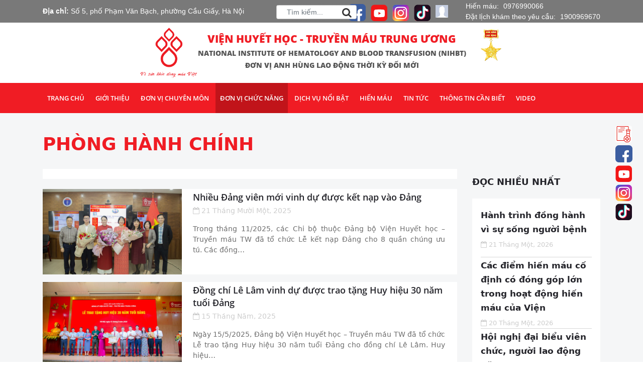

--- FILE ---
content_type: text/html; charset=UTF-8
request_url: https://vienhuyethoc.vn/chuyen-muc/don-vi-chuc-nang/phong-hanh-chinh/
body_size: 107232
content:
<!DOCTYPE HTML>
<html lang="vi">
<head>
<meta name="facebook-domain-verification" content="h9wvmpf9mh24tzj3fnhf51nvez42f4" />
    <meta charset="UTF-8">
    <meta name="viewport" content="width=device-width, initial-scale=1, maximum-scale=1">
<!--    <meta property="og:image"-->
<!--          content="--><!--" />-->
    <meta property="og:image" content="https://vienhuyethoc.vn/wp-content/uploads/2025/11/Ket-nap-Dang-2025-5-scaled.jpg" />
    <meta name='robots' content='max-image-preview:large' />
	<style>img:is([sizes="auto" i], [sizes^="auto," i]) { contain-intrinsic-size: 3000px 1500px }</style>
	
<!-- This site is optimized with the Yoast SEO plugin v12.8.1 - https://yoast.com/wordpress/plugins/seo/ -->
<meta name="robots" content="max-snippet:-1, max-image-preview:large, max-video-preview:-1"/>
<link rel="canonical" href="https://vienhuyethoc.vn/chuyen-muc/don-vi-chuc-nang/phong-hanh-chinh/" />
<meta property="og:locale" content="vi_VN" />
<meta property="og:type" content="object" />
<meta property="og:title" content="Phòng Hành chính Archives - Viện Huyết học - Truyền máu Trung ương" />
<meta property="og:url" content="https://vienhuyethoc.vn/chuyen-muc/don-vi-chuc-nang/phong-hanh-chinh/" />
<meta property="og:site_name" content="Viện Huyết học - Truyền máu Trung ương" />
<meta name="twitter:card" content="summary_large_image" />
<meta name="twitter:title" content="Phòng Hành chính Archives - Viện Huyết học - Truyền máu Trung ương" />
<script type='application/ld+json' class='yoast-schema-graph yoast-schema-graph--main'>{"@context":"https://schema.org","@graph":[{"@type":"WebSite","@id":"https://vienhuyethoc.vn/#website","url":"https://vienhuyethoc.vn/","name":"Vi\u1ec7n Huy\u1ebft h\u1ecdc - Truy\u1ec1n m\u00e1u Trung \u01b0\u01a1ng","potentialAction":{"@type":"SearchAction","target":"https://vienhuyethoc.vn/?s={search_term_string}","query-input":"required name=search_term_string"}},{"@type":"CollectionPage","@id":"https://vienhuyethoc.vn/chuyen-muc/don-vi-chuc-nang/phong-hanh-chinh/#webpage","url":"https://vienhuyethoc.vn/chuyen-muc/don-vi-chuc-nang/phong-hanh-chinh/","inLanguage":"vi-VN","name":"Ph\u00f2ng H\u00e0nh ch\u00ednh Archives - Vi\u1ec7n Huy\u1ebft h\u1ecdc - Truy\u1ec1n m\u00e1u Trung \u01b0\u01a1ng","isPartOf":{"@id":"https://vienhuyethoc.vn/#website"}}]}</script>
<!-- / Yoast SEO plugin. -->

<link rel='dns-prefetch' href='//fonts.googleapis.com' />
<link rel="alternate" type="application/rss+xml" title="Dòng thông tin chuyên mục Viện Huyết học - Truyền máu Trung ương &raquo; Phòng Hành chính" href="https://vienhuyethoc.vn/chuyen-muc/don-vi-chuc-nang/phong-hanh-chinh/feed/" />
<script type="text/javascript">
/* <![CDATA[ */
window._wpemojiSettings = {"baseUrl":"https:\/\/s.w.org\/images\/core\/emoji\/15.0.3\/72x72\/","ext":".png","svgUrl":"https:\/\/s.w.org\/images\/core\/emoji\/15.0.3\/svg\/","svgExt":".svg","source":{"concatemoji":"https:\/\/vienhuyethoc.vn\/wp-includes\/js\/wp-emoji-release.min.js?ver=6.7.1"}};
/*! This file is auto-generated */
!function(i,n){var o,s,e;function c(e){try{var t={supportTests:e,timestamp:(new Date).valueOf()};sessionStorage.setItem(o,JSON.stringify(t))}catch(e){}}function p(e,t,n){e.clearRect(0,0,e.canvas.width,e.canvas.height),e.fillText(t,0,0);var t=new Uint32Array(e.getImageData(0,0,e.canvas.width,e.canvas.height).data),r=(e.clearRect(0,0,e.canvas.width,e.canvas.height),e.fillText(n,0,0),new Uint32Array(e.getImageData(0,0,e.canvas.width,e.canvas.height).data));return t.every(function(e,t){return e===r[t]})}function u(e,t,n){switch(t){case"flag":return n(e,"\ud83c\udff3\ufe0f\u200d\u26a7\ufe0f","\ud83c\udff3\ufe0f\u200b\u26a7\ufe0f")?!1:!n(e,"\ud83c\uddfa\ud83c\uddf3","\ud83c\uddfa\u200b\ud83c\uddf3")&&!n(e,"\ud83c\udff4\udb40\udc67\udb40\udc62\udb40\udc65\udb40\udc6e\udb40\udc67\udb40\udc7f","\ud83c\udff4\u200b\udb40\udc67\u200b\udb40\udc62\u200b\udb40\udc65\u200b\udb40\udc6e\u200b\udb40\udc67\u200b\udb40\udc7f");case"emoji":return!n(e,"\ud83d\udc26\u200d\u2b1b","\ud83d\udc26\u200b\u2b1b")}return!1}function f(e,t,n){var r="undefined"!=typeof WorkerGlobalScope&&self instanceof WorkerGlobalScope?new OffscreenCanvas(300,150):i.createElement("canvas"),a=r.getContext("2d",{willReadFrequently:!0}),o=(a.textBaseline="top",a.font="600 32px Arial",{});return e.forEach(function(e){o[e]=t(a,e,n)}),o}function t(e){var t=i.createElement("script");t.src=e,t.defer=!0,i.head.appendChild(t)}"undefined"!=typeof Promise&&(o="wpEmojiSettingsSupports",s=["flag","emoji"],n.supports={everything:!0,everythingExceptFlag:!0},e=new Promise(function(e){i.addEventListener("DOMContentLoaded",e,{once:!0})}),new Promise(function(t){var n=function(){try{var e=JSON.parse(sessionStorage.getItem(o));if("object"==typeof e&&"number"==typeof e.timestamp&&(new Date).valueOf()<e.timestamp+604800&&"object"==typeof e.supportTests)return e.supportTests}catch(e){}return null}();if(!n){if("undefined"!=typeof Worker&&"undefined"!=typeof OffscreenCanvas&&"undefined"!=typeof URL&&URL.createObjectURL&&"undefined"!=typeof Blob)try{var e="postMessage("+f.toString()+"("+[JSON.stringify(s),u.toString(),p.toString()].join(",")+"));",r=new Blob([e],{type:"text/javascript"}),a=new Worker(URL.createObjectURL(r),{name:"wpTestEmojiSupports"});return void(a.onmessage=function(e){c(n=e.data),a.terminate(),t(n)})}catch(e){}c(n=f(s,u,p))}t(n)}).then(function(e){for(var t in e)n.supports[t]=e[t],n.supports.everything=n.supports.everything&&n.supports[t],"flag"!==t&&(n.supports.everythingExceptFlag=n.supports.everythingExceptFlag&&n.supports[t]);n.supports.everythingExceptFlag=n.supports.everythingExceptFlag&&!n.supports.flag,n.DOMReady=!1,n.readyCallback=function(){n.DOMReady=!0}}).then(function(){return e}).then(function(){var e;n.supports.everything||(n.readyCallback(),(e=n.source||{}).concatemoji?t(e.concatemoji):e.wpemoji&&e.twemoji&&(t(e.twemoji),t(e.wpemoji)))}))}((window,document),window._wpemojiSettings);
/* ]]> */
</script>
<style id='wp-emoji-styles-inline-css' type='text/css'>

	img.wp-smiley, img.emoji {
		display: inline !important;
		border: none !important;
		box-shadow: none !important;
		height: 1em !important;
		width: 1em !important;
		margin: 0 0.07em !important;
		vertical-align: -0.1em !important;
		background: none !important;
		padding: 0 !important;
	}
</style>
<link rel='stylesheet' id='wp-block-library-css' href='https://vienhuyethoc.vn/wp-includes/css/dist/block-library/style.min.css?ver=6.7.1' type='text/css' media='all' />
<style id='classic-theme-styles-inline-css' type='text/css'>
/*! This file is auto-generated */
.wp-block-button__link{color:#fff;background-color:#32373c;border-radius:9999px;box-shadow:none;text-decoration:none;padding:calc(.667em + 2px) calc(1.333em + 2px);font-size:1.125em}.wp-block-file__button{background:#32373c;color:#fff;text-decoration:none}
</style>
<style id='global-styles-inline-css' type='text/css'>
:root{--wp--preset--aspect-ratio--square: 1;--wp--preset--aspect-ratio--4-3: 4/3;--wp--preset--aspect-ratio--3-4: 3/4;--wp--preset--aspect-ratio--3-2: 3/2;--wp--preset--aspect-ratio--2-3: 2/3;--wp--preset--aspect-ratio--16-9: 16/9;--wp--preset--aspect-ratio--9-16: 9/16;--wp--preset--color--black: #000000;--wp--preset--color--cyan-bluish-gray: #abb8c3;--wp--preset--color--white: #ffffff;--wp--preset--color--pale-pink: #f78da7;--wp--preset--color--vivid-red: #cf2e2e;--wp--preset--color--luminous-vivid-orange: #ff6900;--wp--preset--color--luminous-vivid-amber: #fcb900;--wp--preset--color--light-green-cyan: #7bdcb5;--wp--preset--color--vivid-green-cyan: #00d084;--wp--preset--color--pale-cyan-blue: #8ed1fc;--wp--preset--color--vivid-cyan-blue: #0693e3;--wp--preset--color--vivid-purple: #9b51e0;--wp--preset--gradient--vivid-cyan-blue-to-vivid-purple: linear-gradient(135deg,rgba(6,147,227,1) 0%,rgb(155,81,224) 100%);--wp--preset--gradient--light-green-cyan-to-vivid-green-cyan: linear-gradient(135deg,rgb(122,220,180) 0%,rgb(0,208,130) 100%);--wp--preset--gradient--luminous-vivid-amber-to-luminous-vivid-orange: linear-gradient(135deg,rgba(252,185,0,1) 0%,rgba(255,105,0,1) 100%);--wp--preset--gradient--luminous-vivid-orange-to-vivid-red: linear-gradient(135deg,rgba(255,105,0,1) 0%,rgb(207,46,46) 100%);--wp--preset--gradient--very-light-gray-to-cyan-bluish-gray: linear-gradient(135deg,rgb(238,238,238) 0%,rgb(169,184,195) 100%);--wp--preset--gradient--cool-to-warm-spectrum: linear-gradient(135deg,rgb(74,234,220) 0%,rgb(151,120,209) 20%,rgb(207,42,186) 40%,rgb(238,44,130) 60%,rgb(251,105,98) 80%,rgb(254,248,76) 100%);--wp--preset--gradient--blush-light-purple: linear-gradient(135deg,rgb(255,206,236) 0%,rgb(152,150,240) 100%);--wp--preset--gradient--blush-bordeaux: linear-gradient(135deg,rgb(254,205,165) 0%,rgb(254,45,45) 50%,rgb(107,0,62) 100%);--wp--preset--gradient--luminous-dusk: linear-gradient(135deg,rgb(255,203,112) 0%,rgb(199,81,192) 50%,rgb(65,88,208) 100%);--wp--preset--gradient--pale-ocean: linear-gradient(135deg,rgb(255,245,203) 0%,rgb(182,227,212) 50%,rgb(51,167,181) 100%);--wp--preset--gradient--electric-grass: linear-gradient(135deg,rgb(202,248,128) 0%,rgb(113,206,126) 100%);--wp--preset--gradient--midnight: linear-gradient(135deg,rgb(2,3,129) 0%,rgb(40,116,252) 100%);--wp--preset--font-size--small: 13px;--wp--preset--font-size--medium: 20px;--wp--preset--font-size--large: 36px;--wp--preset--font-size--x-large: 42px;--wp--preset--spacing--20: 0.44rem;--wp--preset--spacing--30: 0.67rem;--wp--preset--spacing--40: 1rem;--wp--preset--spacing--50: 1.5rem;--wp--preset--spacing--60: 2.25rem;--wp--preset--spacing--70: 3.38rem;--wp--preset--spacing--80: 5.06rem;--wp--preset--shadow--natural: 6px 6px 9px rgba(0, 0, 0, 0.2);--wp--preset--shadow--deep: 12px 12px 50px rgba(0, 0, 0, 0.4);--wp--preset--shadow--sharp: 6px 6px 0px rgba(0, 0, 0, 0.2);--wp--preset--shadow--outlined: 6px 6px 0px -3px rgba(255, 255, 255, 1), 6px 6px rgba(0, 0, 0, 1);--wp--preset--shadow--crisp: 6px 6px 0px rgba(0, 0, 0, 1);}:where(.is-layout-flex){gap: 0.5em;}:where(.is-layout-grid){gap: 0.5em;}body .is-layout-flex{display: flex;}.is-layout-flex{flex-wrap: wrap;align-items: center;}.is-layout-flex > :is(*, div){margin: 0;}body .is-layout-grid{display: grid;}.is-layout-grid > :is(*, div){margin: 0;}:where(.wp-block-columns.is-layout-flex){gap: 2em;}:where(.wp-block-columns.is-layout-grid){gap: 2em;}:where(.wp-block-post-template.is-layout-flex){gap: 1.25em;}:where(.wp-block-post-template.is-layout-grid){gap: 1.25em;}.has-black-color{color: var(--wp--preset--color--black) !important;}.has-cyan-bluish-gray-color{color: var(--wp--preset--color--cyan-bluish-gray) !important;}.has-white-color{color: var(--wp--preset--color--white) !important;}.has-pale-pink-color{color: var(--wp--preset--color--pale-pink) !important;}.has-vivid-red-color{color: var(--wp--preset--color--vivid-red) !important;}.has-luminous-vivid-orange-color{color: var(--wp--preset--color--luminous-vivid-orange) !important;}.has-luminous-vivid-amber-color{color: var(--wp--preset--color--luminous-vivid-amber) !important;}.has-light-green-cyan-color{color: var(--wp--preset--color--light-green-cyan) !important;}.has-vivid-green-cyan-color{color: var(--wp--preset--color--vivid-green-cyan) !important;}.has-pale-cyan-blue-color{color: var(--wp--preset--color--pale-cyan-blue) !important;}.has-vivid-cyan-blue-color{color: var(--wp--preset--color--vivid-cyan-blue) !important;}.has-vivid-purple-color{color: var(--wp--preset--color--vivid-purple) !important;}.has-black-background-color{background-color: var(--wp--preset--color--black) !important;}.has-cyan-bluish-gray-background-color{background-color: var(--wp--preset--color--cyan-bluish-gray) !important;}.has-white-background-color{background-color: var(--wp--preset--color--white) !important;}.has-pale-pink-background-color{background-color: var(--wp--preset--color--pale-pink) !important;}.has-vivid-red-background-color{background-color: var(--wp--preset--color--vivid-red) !important;}.has-luminous-vivid-orange-background-color{background-color: var(--wp--preset--color--luminous-vivid-orange) !important;}.has-luminous-vivid-amber-background-color{background-color: var(--wp--preset--color--luminous-vivid-amber) !important;}.has-light-green-cyan-background-color{background-color: var(--wp--preset--color--light-green-cyan) !important;}.has-vivid-green-cyan-background-color{background-color: var(--wp--preset--color--vivid-green-cyan) !important;}.has-pale-cyan-blue-background-color{background-color: var(--wp--preset--color--pale-cyan-blue) !important;}.has-vivid-cyan-blue-background-color{background-color: var(--wp--preset--color--vivid-cyan-blue) !important;}.has-vivid-purple-background-color{background-color: var(--wp--preset--color--vivid-purple) !important;}.has-black-border-color{border-color: var(--wp--preset--color--black) !important;}.has-cyan-bluish-gray-border-color{border-color: var(--wp--preset--color--cyan-bluish-gray) !important;}.has-white-border-color{border-color: var(--wp--preset--color--white) !important;}.has-pale-pink-border-color{border-color: var(--wp--preset--color--pale-pink) !important;}.has-vivid-red-border-color{border-color: var(--wp--preset--color--vivid-red) !important;}.has-luminous-vivid-orange-border-color{border-color: var(--wp--preset--color--luminous-vivid-orange) !important;}.has-luminous-vivid-amber-border-color{border-color: var(--wp--preset--color--luminous-vivid-amber) !important;}.has-light-green-cyan-border-color{border-color: var(--wp--preset--color--light-green-cyan) !important;}.has-vivid-green-cyan-border-color{border-color: var(--wp--preset--color--vivid-green-cyan) !important;}.has-pale-cyan-blue-border-color{border-color: var(--wp--preset--color--pale-cyan-blue) !important;}.has-vivid-cyan-blue-border-color{border-color: var(--wp--preset--color--vivid-cyan-blue) !important;}.has-vivid-purple-border-color{border-color: var(--wp--preset--color--vivid-purple) !important;}.has-vivid-cyan-blue-to-vivid-purple-gradient-background{background: var(--wp--preset--gradient--vivid-cyan-blue-to-vivid-purple) !important;}.has-light-green-cyan-to-vivid-green-cyan-gradient-background{background: var(--wp--preset--gradient--light-green-cyan-to-vivid-green-cyan) !important;}.has-luminous-vivid-amber-to-luminous-vivid-orange-gradient-background{background: var(--wp--preset--gradient--luminous-vivid-amber-to-luminous-vivid-orange) !important;}.has-luminous-vivid-orange-to-vivid-red-gradient-background{background: var(--wp--preset--gradient--luminous-vivid-orange-to-vivid-red) !important;}.has-very-light-gray-to-cyan-bluish-gray-gradient-background{background: var(--wp--preset--gradient--very-light-gray-to-cyan-bluish-gray) !important;}.has-cool-to-warm-spectrum-gradient-background{background: var(--wp--preset--gradient--cool-to-warm-spectrum) !important;}.has-blush-light-purple-gradient-background{background: var(--wp--preset--gradient--blush-light-purple) !important;}.has-blush-bordeaux-gradient-background{background: var(--wp--preset--gradient--blush-bordeaux) !important;}.has-luminous-dusk-gradient-background{background: var(--wp--preset--gradient--luminous-dusk) !important;}.has-pale-ocean-gradient-background{background: var(--wp--preset--gradient--pale-ocean) !important;}.has-electric-grass-gradient-background{background: var(--wp--preset--gradient--electric-grass) !important;}.has-midnight-gradient-background{background: var(--wp--preset--gradient--midnight) !important;}.has-small-font-size{font-size: var(--wp--preset--font-size--small) !important;}.has-medium-font-size{font-size: var(--wp--preset--font-size--medium) !important;}.has-large-font-size{font-size: var(--wp--preset--font-size--large) !important;}.has-x-large-font-size{font-size: var(--wp--preset--font-size--x-large) !important;}
:where(.wp-block-post-template.is-layout-flex){gap: 1.25em;}:where(.wp-block-post-template.is-layout-grid){gap: 1.25em;}
:where(.wp-block-columns.is-layout-flex){gap: 2em;}:where(.wp-block-columns.is-layout-grid){gap: 2em;}
:root :where(.wp-block-pullquote){font-size: 1.5em;line-height: 1.6;}
</style>
<link rel='stylesheet' id='contact-form-7-css' href='https://vienhuyethoc.vn/wp-content/plugins/contact-form-7/includes/css/styles.css?ver=6.0.1' type='text/css' media='all' />
<link rel='stylesheet' id='style-opensans-css' href='http://fonts.googleapis.com/css?family=Open+Sans%3A400%2C300%2C600%2C300italic%2C400italic%2C600italic%2C700%2C700italic&#038;subset=latin%2Cvietnamese%2Clatin-ext&#038;ver=6.7.1' type='text/css' media='all' />
<link rel='stylesheet' id='style-fontsaw-css' href='https://vienhuyethoc.vn/wp-content/themes/bvhopluc/fonts/font-awesome.css?ver=6.7.1' type='text/css' media='all' />
<link rel='stylesheet' id='style-fonts-css' href='https://vienhuyethoc.vn/wp-content/themes/bvhopluc/fonts/fonts.css?ver=6.7.1' type='text/css' media='all' />
<link rel='stylesheet' id='style-reset-css' href='https://vienhuyethoc.vn/wp-content/themes/bvhopluc/css/mcs.reset.css?ver=6.7.1' type='text/css' media='all' />
<link rel='stylesheet' id='style-animate-css' href='https://vienhuyethoc.vn/wp-content/themes/bvhopluc/css/animate.min.css?ver=6.7.1' type='text/css' media='all' />
<link rel='stylesheet' id='style-bootstrap-css' href='https://vienhuyethoc.vn/wp-content/themes/bvhopluc/bootstrap/css/bootstrap.min.css?ver=6.7.1' type='text/css' media='all' />
<link rel='stylesheet' id='style-bxslider-css' href='https://vienhuyethoc.vn/wp-content/themes/bvhopluc/js/bxslider/jquery.bxslider.css?ver=6.7.1' type='text/css' media='all' />
<link rel='stylesheet' id='style-scrollbar-css' href='https://vienhuyethoc.vn/wp-content/themes/bvhopluc/js/scrollbar/jquery.scrollbar.css?ver=6.7.1' type='text/css' media='all' />
<link rel='stylesheet' id='style-ui-css' href='https://vienhuyethoc.vn/wp-content/themes/bvhopluc/js/jqueryui/jquery-ui.css?ver=6.7.1' type='text/css' media='all' />
<link rel='stylesheet' id='style-uitheme-css' href='https://vienhuyethoc.vn/wp-content/themes/bvhopluc/js/jqueryui/jquery-ui.theme.css?ver=6.7.1' type='text/css' media='all' />
<link rel='stylesheet' id='main-style-css' href='https://vienhuyethoc.vn/wp-content/themes/bvhopluc/style.css?ver=6.7.1' type='text/css' media='all' />
<link rel='stylesheet' id='css_fancybox-css' href='https://vienhuyethoc.vn/wp-content/themes/bvhopluc/fancybox/jquery.fancybox.min.css?ver=6.7.1' type='text/css' media='all' />
<link rel='stylesheet' id='style-main-css' href='https://vienhuyethoc.vn/wp-content/themes/bvhopluc/css/main.css?ver=6.7.1' type='text/css' media='all' />
<link rel='stylesheet' id='style-hearder_edit-css' href='https://vienhuyethoc.vn/wp-content/themes/bvhopluc/css/hearder_edit.css?ver=6.7.1' type='text/css' media='all' />
<link rel='stylesheet' id='style-responsive-css' href='https://vienhuyethoc.vn/wp-content/themes/bvhopluc/css/responsive.css?ver=6.7.1' type='text/css' media='all' />
<link rel="https://api.w.org/" href="https://vienhuyethoc.vn/wp-json/" /><link rel="alternate" title="JSON" type="application/json" href="https://vienhuyethoc.vn/wp-json/wp/v2/categories/107" /><link rel="EditURI" type="application/rsd+xml" title="RSD" href="https://vienhuyethoc.vn/xmlrpc.php?rsd" />
<meta name="generator" content="WordPress 6.7.1" />
<!-- Analytics by WP-Statistics v12.6.12 - https://wp-statistics.com/ -->
<link rel="icon" href="https://vienhuyethoc.vn/wp-content/uploads/2020/01/cropped-logo-1-32x32.png" sizes="32x32" />
<link rel="icon" href="https://vienhuyethoc.vn/wp-content/uploads/2020/01/cropped-logo-1-192x192.png" sizes="192x192" />
<link rel="apple-touch-icon" href="https://vienhuyethoc.vn/wp-content/uploads/2020/01/cropped-logo-1-180x180.png" />
<meta name="msapplication-TileImage" content="https://vienhuyethoc.vn/wp-content/uploads/2020/01/cropped-logo-1-270x270.png" />
    <title>
        Phòng Hành chính Archives - Viện Huyết học - Truyền máu Trung ươngViện Huyết học &#8211; Truyền máu Trung ương    </title>


    <!-- Favicon -->
    <link rel="shortcut icon" type="image/x-icon" href="https://vienhuyethoc.vn/wp-content/uploads/2020/01/logo-1.png"/>
    <link rel="stylesheet" href="https://vienhuyethoc.vn/wp-content/themes/bvhopluc/css/page.css">
    <link rel="stylesheet" href="https://vienhuyethoc.vn/wp-content/themes/bvhopluc/css/huyethoc.css">
    <link rel="stylesheet" href="https://vienhuyethoc.vn/wp-content/themes/bvhopluc/css/video.css">


    <!-- Global site tag (gtag.js) - Google Analytics -->
<!--    <script async src="https://www.googletagmanager.com/gtag/js?id=UA-176840462-1"></script>-->
<!--    <script>-->
<!--        window.dataLayer = window.dataLayer || [];-->
<!--        function gtag() {-->
<!--            dataLayer.push(arguments);-->
<!--        }-->
<!--        gtag('js', new Date());-->
<!--        gtag('config', 'UA-176840462-1');-->
<!--    </script>-->

    <!-- Global site tag (gtag.js) - Google Analytics -->
<!--    <script async src="https://www.googletagmanager.com/gtag/js?id=G-BYV4ZX77G6"></script>-->
<!--    <script>-->
<!--        window.dataLayer = window.dataLayer || [];-->
<!--        function gtag(){dataLayer.push(arguments);}-->
<!--        gtag('js', new Date());-->
<!---->
<!--        gtag('config', 'G-BYV4ZX77G6');-->
<!--    </script>-->

    <!-- Global site tag (gtag.js) - Google Analytics -->
    <script async src="https://www.googletagmanager.com/gtag/js?id=G-Q17JW5HCP5"></script>
    <script>
        window.dataLayer = window.dataLayer || [];
        function gtag(){dataLayer.push(arguments);}
        gtag('js', new Date());

        gtag('config', 'G-Q17JW5HCP5');
    </script>


</head>

<body class="archive category category-phong-hanh-chinh category-107">
<div class="header-info">
    <div class="container">
        <div class="widget">
            <div class="adress">
                <p><span style="font-weight: 600;">Địa chỉ: </span>Số 5, phố Phạm Văn Bạch, phường Cầu Giấy, Hà Nội</p>
            </div>
            <div class="icon">
                <!--                <span class="hotline" style="font-size: 11px">-->
                <!--</span>-->
                <!--                <span class="hotline" style="font-size: 11px">-->
                <!--</span>-->
                <div class="the-search">
                    <!--                    <a href="" class="toggle-search"><i class="fa fa-search"></i></a>-->
                    <form action="https://vienhuyethoc.vn/" id="searchForm">
                        <input type="text" name="s" class="form-control" placeholder="Tìm kiếm..."/>
                        <button type="submit"><i class="fa fa-search"></i></button>
                    </form>
                </div>
                                <a href="https://www.facebook.com/vienhuyethoc/" target="_blank">
<!--                    <i class="fa fa-facebook-square"aria-hidden="true"></i>-->
                    <img src="https://vienhuyethoc.vn/wp-content/themes/bvhopluc/images/icon/facebook-f.png" alt=""/>
                </a>
                <a href="https://www.youtube.com/channel/UCRH6xpq_NGz2RCHzl5wj1Ag" target="_blank">
<!--                    <i class="fa fa-youtube-square" aria-hidden="true"></i>-->
                    <img src="https://vienhuyethoc.vn/wp-content/themes/bvhopluc/images/icon/youtube.png" alt=""/>
                </a>
                <a href="https://www.instagram.com/vienhuyethoc_truyenmautw/" target="_blank">
<!--                    <i class="fa fa-instagram" aria-hidden="true"></i>-->
                    <img src="https://vienhuyethoc.vn/wp-content/themes/bvhopluc/images/icon/icon-insta.png" alt=""/>
                </a>
                <a href="https://www.tiktok.com/@hienmau_vienhuyethoc" target="_blank">
                    <!--                    <i class="fa fa-instagram" aria-hidden="true"></i>-->
                    <img src="https://vienhuyethoc.vn/wp-content/themes/bvhopluc/images/icon/icon-tiktok.png" alt=""/>
                </a>
                                <a href="" class="text-login modal-login"
                   data-modal="login " onclick="return false">
                    <img class="avatar"
                         src="https://vienhuyethoc.vn/wp-content/themes/bvhopluc/images/avatar_silkhouse.gif"
                         width="25" height="25" alt="avatar"
                         style="margin-right: 10px">
                    <!--                        -->                </a>
                            </div>
            <div class="adress two-phone">
                                        Hiến máu: <a href="tel:0976990066"><span style="padding-left: 5px">0976990066</span> </a></p>
                                        Đặt lịch khám theo yêu cầu: <a href="tel:1900969670"><span style="padding-left: 5px">1900969670</span> </a></p>
                            </div>
        </div>
    </div>
</div>

<div class="the-header">
    <header id="header">
        <div class="container relative d-flex justify-content-center">
            <a href="https://vienhuyethoc.vn"><img src="https://vienhuyethoc.vn/wp-content/uploads/2020/01/logo.png" alt=""
                                                     class="logo"/></a>
            <div class="logo-text">
                <a href="https://vienhuyethoc.vn"><h3>Viện huyết học - truyền máu trung ương</h3></a>
                <a href="https://vienhuyethoc.vn"><h5>National institute of hematology and blood transfusion (nihbt)</h5></a>
                <h5>ĐƠN VỊ ANH HÙNG LAO ĐỘNG THỜI KỲ ĐỔI MỚI</h5>
                <!--                <img src="-->
                <!--/images/vi-suc-khoe-dong-mau-viet.png" alt="">-->
<!--                <div class="huanchuong">-->
<!--                    <img src="--><!--" alt="">-->
<!--                </div>-->
            </div>
            <div class="huanchuong">
                <img src="https://vienhuyethoc.vn/wp-content/uploads/2020/01/huanchuong.png" alt="">
            </div>
            <div class="form-menu">
                                <!--                -->                <!--                    <a --><!-- href="-->
                <!--"-->
                <!--                       class="medical register -->
                <!--"-->
                <!--                       data-modal="-->
                <!--"><i class="fa fa-plus-square"-->
                <!--                                                                               aria-hidden="true"></i>-->                <!--                    </a>-->
                <!--                -->                                            </div>
        </div>
    </header>
</div>
<div class="the-menu">
    <nav id="menu-main">
        <div class="container">
            <div class="menu-menu-main-container"><ul id="menu-menu-main" class="menu"><li id="menu-item-13548" class="menu-item menu-item-type-post_type menu-item-object-page menu-item-home menu-item-13548"><a href="https://vienhuyethoc.vn/">Trang chủ</a></li>
<li id="menu-item-13562" class="menu-item menu-item-type-taxonomy menu-item-object-category menu-item-has-children menu-item-13562"><a href="https://vienhuyethoc.vn/chuyen-muc/gioi-thieu/">Giới thiệu</a>
<ul class="sub-menu">
	<li id="menu-item-13623" class="menu-item menu-item-type-post_type menu-item-object-post menu-item-13623"><a href="https://vienhuyethoc.vn/lich-su-vien/">Lịch sử Viện</a></li>
	<li id="menu-item-13561" class="menu-item menu-item-type-taxonomy menu-item-object-category menu-item-13561"><a href="https://vienhuyethoc.vn/chuyen-muc/gioi-thieu/tam-nhin-su-menh/">Tầm nhìn &#8211; Sứ mệnh</a></li>
	<li id="menu-item-13558" class="menu-item menu-item-type-post_type menu-item-object-page menu-item-13558"><a href="https://vienhuyethoc.vn/doi-ngu-chuyen-gia/">Đội ngũ chuyên gia</a></li>
	<li id="menu-item-18207" class="menu-item menu-item-type-post_type menu-item-object-post menu-item-18207"><a href="https://vienhuyethoc.vn/co-cau-to-chuc-12/">Cơ cấu tổ chức</a></li>
	<li id="menu-item-13560" class="menu-item menu-item-type-post_type menu-item-object-page menu-item-13560"><a href="https://vienhuyethoc.vn/so-do-trang/">Sơ đồ trang</a></li>
</ul>
</li>
<li id="menu-item-13552" class="menu-item menu-item-type-taxonomy menu-item-object-category menu-item-has-children menu-item-13552"><a href="https://vienhuyethoc.vn/chuyen-muc/don-vi-chuyen-mon/">Đơn vị chuyên môn</a>
<ul class="sub-menu">
	<li id="menu-item-13594" class="menu-item menu-item-type-taxonomy menu-item-object-category menu-item-has-children menu-item-13594"><a href="https://vienhuyethoc.vn/chuyen-muc/don-vi-chuyen-mon/cac-khoa-lam-sang/">Các khoa lâm sàng</a>
	<ul class="sub-menu">
		<li id="menu-item-13601" class="menu-item menu-item-type-taxonomy menu-item-object-category menu-item-13601"><a href="https://vienhuyethoc.vn/chuyen-muc/don-vi-chuyen-mon/cac-khoa-lam-sang/khoa-kham-benh-va-dieu-tri-ngoai-tru/">Khoa Khám bệnh và Điều trị ngoại trú</a></li>
		<li id="menu-item-13602" class="menu-item menu-item-type-taxonomy menu-item-object-category menu-item-13602"><a href="https://vienhuyethoc.vn/chuyen-muc/don-vi-chuyen-mon/cac-khoa-lam-sang/trung-tam-hemophilia-h3a/">Trung tâm Hemophilia (H3A)</a></li>
		<li id="menu-item-13603" class="menu-item menu-item-type-taxonomy menu-item-object-category menu-item-13603"><a href="https://vienhuyethoc.vn/chuyen-muc/don-vi-chuyen-mon/cac-khoa-lam-sang/trung-tam-thalassemia-h3b/">Trung tâm Thalassemia (H3B)</a></li>
		<li id="menu-item-13595" class="menu-item menu-item-type-taxonomy menu-item-object-category menu-item-13595"><a href="https://vienhuyethoc.vn/chuyen-muc/don-vi-chuyen-mon/cac-khoa-lam-sang/khoa-benh-mau-lanh-tinh-h4/">Khoa Bệnh máu lành tính (H4)</a></li>
		<li id="menu-item-13596" class="menu-item menu-item-type-taxonomy menu-item-object-category menu-item-13596"><a href="https://vienhuyethoc.vn/chuyen-muc/don-vi-chuyen-mon/cac-khoa-lam-sang/khoa-benh-mau-tong-hop-h5/">Khoa Bệnh máu tổng hợp (H5)</a></li>
		<li id="menu-item-13597" class="menu-item menu-item-type-taxonomy menu-item-object-category menu-item-13597"><a href="https://vienhuyethoc.vn/chuyen-muc/don-vi-chuyen-mon/cac-khoa-lam-sang/khoa-benh-mau-tre-em-h6/">Khoa Bệnh máu trẻ em (H6)</a></li>
		<li id="menu-item-13599" class="menu-item menu-item-type-taxonomy menu-item-object-category menu-item-13599"><a href="https://vienhuyethoc.vn/chuyen-muc/don-vi-chuyen-mon/cac-khoa-lam-sang/khoa-dieu-tri-hoa-chat-h7/">Khoa Điều trị hóa chất (H7)</a></li>
		<li id="menu-item-13600" class="menu-item menu-item-type-taxonomy menu-item-object-category menu-item-13600"><a href="https://vienhuyethoc.vn/chuyen-muc/don-vi-chuyen-mon/cac-khoa-lam-sang/khoa-ghep-te-bao-goc-h8/">Khoa Ghép Tế bào gốc (H8)</a></li>
		<li id="menu-item-39858" class="menu-item menu-item-type-taxonomy menu-item-object-category menu-item-39858"><a href="https://vienhuyethoc.vn/chuyen-muc/don-vi-chuyen-mon/cac-khoa-lam-sang/khoa-hoi-suc-cap-cuu/">Khoa Hồi sức cấp cứu</a></li>
		<li id="menu-item-13598" class="menu-item menu-item-type-taxonomy menu-item-object-category menu-item-13598"><a href="https://vienhuyethoc.vn/chuyen-muc/don-vi-chuyen-mon/cac-khoa-lam-sang/khoa-dinh-duong/">Khoa Dinh dưỡng và Tiết chế</a></li>
	</ul>
</li>
	<li id="menu-item-13604" class="menu-item menu-item-type-taxonomy menu-item-object-category menu-item-has-children menu-item-13604"><a href="https://vienhuyethoc.vn/chuyen-muc/don-vi-chuyen-mon/cac-khoa-can-lam-sang/">Các khoa cận lâm sàng</a>
	<ul class="sub-menu">
		<li id="menu-item-13613" class="menu-item menu-item-type-taxonomy menu-item-object-category menu-item-13613"><a href="https://vienhuyethoc.vn/chuyen-muc/don-vi-chuyen-mon/cac-khoa-can-lam-sang/khoa-te-bao-to-chuc-hoc/">Khoa Tế bào &#8211; Tổ chức học</a></li>
		<li id="menu-item-13608" class="menu-item menu-item-type-taxonomy menu-item-object-category menu-item-13608"><a href="https://vienhuyethoc.vn/chuyen-muc/don-vi-chuyen-mon/cac-khoa-can-lam-sang/khoa-dong-mau/">Khoa Đông máu</a></li>
		<li id="menu-item-13609" class="menu-item menu-item-type-taxonomy menu-item-object-category menu-item-13609"><a href="https://vienhuyethoc.vn/chuyen-muc/don-vi-chuyen-mon/cac-khoa-can-lam-sang/khoa-sinh-hoa/">Khoa Hóa sinh</a></li>
		<li id="menu-item-13610" class="menu-item menu-item-type-taxonomy menu-item-object-category menu-item-13610"><a href="https://vienhuyethoc.vn/chuyen-muc/don-vi-chuyen-mon/cac-khoa-can-lam-sang/khoa-huyet-thanh-hoc-nhom-mau/">Khoa Huyết thanh học nhóm máu</a></li>
		<li id="menu-item-13612" class="menu-item menu-item-type-taxonomy menu-item-object-category menu-item-13612"><a href="https://vienhuyethoc.vn/chuyen-muc/don-vi-chuyen-mon/cac-khoa-can-lam-sang/khoa-mien-dich/">Khoa Miễn dịch</a></li>
		<li id="menu-item-13606" class="menu-item menu-item-type-taxonomy menu-item-object-category menu-item-13606"><a href="https://vienhuyethoc.vn/chuyen-muc/don-vi-chuyen-mon/cac-khoa-can-lam-sang/khoa-di-truyen-va-sinh-hoc-phan-tu/">Khoa Di truyền và sinh học phân tử</a></li>
		<li id="menu-item-13614" class="menu-item menu-item-type-taxonomy menu-item-object-category menu-item-13614"><a href="https://vienhuyethoc.vn/chuyen-muc/don-vi-chuyen-mon/cac-khoa-can-lam-sang/khoa-vi-sinh/">Khoa Vi Sinh</a></li>
		<li id="menu-item-13605" class="menu-item menu-item-type-taxonomy menu-item-object-category menu-item-13605"><a href="https://vienhuyethoc.vn/chuyen-muc/don-vi-chuyen-mon/cac-khoa-can-lam-sang/khoa-chan-doan-hinh-anh-va-tham-do-chuc-nang/">Khoa Chẩn đoán hình ảnh và thăm dò chức năng</a></li>
		<li id="menu-item-13611" class="menu-item menu-item-type-taxonomy menu-item-object-category menu-item-13611"><a href="https://vienhuyethoc.vn/chuyen-muc/don-vi-chuyen-mon/cac-khoa-can-lam-sang/khoa-kiem-soat-nhiem-khuan/">Khoa Kiểm soát nhiễm khuẩn</a></li>
	</ul>
</li>
	<li id="menu-item-13622" class="menu-item menu-item-type-taxonomy menu-item-object-category menu-item-has-children menu-item-13622"><a href="https://vienhuyethoc.vn/chuyen-muc/don-vi-chuyen-mon/trung-tam-mau-quoc-gia/">Trung tâm Máu quốc gia</a>
	<ul class="sub-menu">
		<li id="menu-item-29421" class="menu-item menu-item-type-taxonomy menu-item-object-category menu-item-29421"><a href="https://vienhuyethoc.vn/chuyen-muc/don-vi-chuyen-mon/trung-tam-mau-quoc-gia/van-phong-trung-tam-mau-quoc-gia/">Văn phòng Trung tâm Máu quốc gia</a></li>
		<li id="menu-item-58805" class="menu-item menu-item-type-taxonomy menu-item-object-category menu-item-58805"><a href="https://vienhuyethoc.vn/chuyen-muc/don-vi-chuyen-mon/trung-tam-mau-quoc-gia/khoa-tiep-nhan-mau-diem-luu-dong/">Khoa Tiếp nhận máu điểm lưu động</a></li>
		<li id="menu-item-58804" class="menu-item menu-item-type-taxonomy menu-item-object-category menu-item-58804"><a href="https://vienhuyethoc.vn/chuyen-muc/don-vi-chuyen-mon/trung-tam-mau-quoc-gia/khoa-tiep-nhan-mau-diem-co-dinh/">Khoa Tiếp nhận máu điểm cố định</a></li>
		<li id="menu-item-58806" class="menu-item menu-item-type-taxonomy menu-item-object-category menu-item-58806"><a href="https://vienhuyethoc.vn/chuyen-muc/don-vi-chuyen-mon/trung-tam-mau-quoc-gia/khoa-tiep-nhan-thanh-phan-mau/">Khoa Tiếp nhận thành phần máu</a></li>
		<li id="menu-item-13615" class="menu-item menu-item-type-taxonomy menu-item-object-category menu-item-13615"><a href="https://vienhuyethoc.vn/chuyen-muc/don-vi-chuyen-mon/trung-tam-mau-quoc-gia/khoa-dieu-che-cac-thanh-phan-mau/">Khoa Điều chế các thành phần máu</a></li>
		<li id="menu-item-13619" class="menu-item menu-item-type-taxonomy menu-item-object-category menu-item-13619"><a href="https://vienhuyethoc.vn/chuyen-muc/don-vi-chuyen-mon/trung-tam-mau-quoc-gia/khoa-xet-nghiem-sang-loc-mau/">Khoa Xét nghiệm sàng lọc máu</a></li>
		<li id="menu-item-13616" class="menu-item menu-item-type-taxonomy menu-item-object-category menu-item-13616"><a href="https://vienhuyethoc.vn/chuyen-muc/don-vi-chuyen-mon/trung-tam-mau-quoc-gia/khoa-luu-tru-va-phan-phoi-mau/">Khoa Lưu trữ và Phân phối máu</a></li>
		<li id="menu-item-13620" class="menu-item menu-item-type-taxonomy menu-item-object-category menu-item-13620"><a href="https://vienhuyethoc.vn/chuyen-muc/don-vi-chuyen-mon/trung-tam-mau-quoc-gia/ngan-hang-te-bao-goc/">Ngân hàng Tế bào gốc</a></li>
		<li id="menu-item-13621" class="menu-item menu-item-type-taxonomy menu-item-object-category menu-item-13621"><a href="https://vienhuyethoc.vn/chuyen-muc/don-vi-chuyen-mon/trung-tam-mau-quoc-gia/phong-quan-he-cong-chung/">Phòng Quan hệ công chúng</a></li>
	</ul>
</li>
</ul>
</li>
<li id="menu-item-13551" class="menu-mega menu-item menu-item-type-taxonomy menu-item-object-category current-category-ancestor current-menu-ancestor current-menu-parent current-category-parent menu-item-has-children menu-item-13551"><a href="https://vienhuyethoc.vn/chuyen-muc/don-vi-chuc-nang/">Đơn vị chức năng</a>
<ul class="sub-menu">
	<li id="menu-item-13590" class="menu-item menu-item-type-taxonomy menu-item-object-category menu-item-13590"><a href="https://vienhuyethoc.vn/chuyen-muc/don-vi-chuc-nang/phong-to-chuc-can-bo/">Phòng Tổ chức cán bộ</a></li>
	<li id="menu-item-13585" class="menu-item menu-item-type-taxonomy menu-item-object-category menu-item-13585"><a href="https://vienhuyethoc.vn/chuyen-muc/don-vi-chuc-nang/phong-ke-hoach-tong-hop/">Phòng Kế hoạch tổng hợp</a></li>
	<li id="menu-item-13589" class="menu-item menu-item-type-taxonomy menu-item-object-category menu-item-13589"><a href="https://vienhuyethoc.vn/chuyen-muc/don-vi-chuc-nang/phong-tai-chinh-ke-toan/">Phòng Tài chính kế toán</a></li>
	<li id="menu-item-13584" class="menu-item menu-item-type-taxonomy menu-item-object-category current-menu-item menu-item-13584"><a href="https://vienhuyethoc.vn/chuyen-muc/don-vi-chuc-nang/phong-hanh-chinh/" aria-current="page">Phòng Hành chính</a></li>
	<li id="menu-item-13588" class="menu-item menu-item-type-taxonomy menu-item-object-category menu-item-13588"><a href="https://vienhuyethoc.vn/chuyen-muc/don-vi-chuc-nang/phong-quan-tri/">Phòng Quản trị</a></li>
	<li id="menu-item-13592" class="menu-item menu-item-type-taxonomy menu-item-object-category menu-item-13592"><a href="https://vienhuyethoc.vn/chuyen-muc/don-vi-chuc-nang/phong-vat-tu-thiet-bi-y-te/">Phòng Vật tư &#8211; Thiết bị Y tế</a></li>
	<li id="menu-item-13607" class="menu-item menu-item-type-taxonomy menu-item-object-category menu-item-13607"><a href="https://vienhuyethoc.vn/chuyen-muc/don-vi-chuc-nang/khoa-duoc/">Khoa Dược</a></li>
	<li id="menu-item-13581" class="menu-item menu-item-type-taxonomy menu-item-object-category menu-item-13581"><a href="https://vienhuyethoc.vn/chuyen-muc/don-vi-chuc-nang/phong-cong-nghe-thong-tin/">Phòng Công nghệ thông tin</a></li>
	<li id="menu-item-13587" class="menu-item menu-item-type-taxonomy menu-item-object-category menu-item-13587"><a href="https://vienhuyethoc.vn/chuyen-muc/don-vi-chuc-nang/phong-quan-ly-chat-luong/">Phòng Quản lý chất lượng</a></li>
	<li id="menu-item-13583" class="menu-item menu-item-type-taxonomy menu-item-object-category menu-item-13583"><a href="https://vienhuyethoc.vn/chuyen-muc/don-vi-chuc-nang/phong-dieu-duong-va-ky-thuat-vien/">Phòng Điều dưỡng và Kỹ thuật viên</a></li>
	<li id="menu-item-13582" class="menu-item menu-item-type-taxonomy menu-item-object-category menu-item-13582"><a href="https://vienhuyethoc.vn/chuyen-muc/don-vi-chuc-nang/phong-cong-tac-xa-hoi/">Phòng Công tác xã hội</a></li>
	<li id="menu-item-13586" class="menu-item menu-item-type-taxonomy menu-item-object-category menu-item-13586"><a href="https://vienhuyethoc.vn/chuyen-muc/don-vi-chuc-nang/phong-quan-ly-cac-chuong-trinh-du-an-va-doi-ngoai/">Phòng Quản lý các chương trình, dự án và Đối ngoại</a></li>
	<li id="menu-item-13591" class="menu-item menu-item-type-taxonomy menu-item-object-category menu-item-13591"><a href="https://vienhuyethoc.vn/chuyen-muc/don-vi-chuc-nang/phong-truyen-thong-giao-duc-suc-khoe/">Phòng Truyền thông – Giáo dục sức khỏe</a></li>
	<li id="menu-item-13593" class="menu-item menu-item-type-taxonomy menu-item-object-category menu-item-13593"><a href="https://vienhuyethoc.vn/chuyen-muc/don-vi-chuc-nang/trung-tam-dao-tao-va-chi-dao-tuyen/">Trung tâm Đào tạo và Chỉ đạo tuyến</a></li>
</ul>
</li>
<li id="menu-item-13550" class="menu-item menu-item-type-taxonomy menu-item-object-category menu-item-has-children menu-item-13550"><a href="https://vienhuyethoc.vn/chuyen-muc/dich-vu-noi-bat/">Dịch vụ nổi bật</a>
<ul class="sub-menu">
	<li id="menu-item-13567" class="menu-item menu-item-type-taxonomy menu-item-object-category menu-item-13567"><a href="https://vienhuyethoc.vn/chuyen-muc/dich-vu-noi-bat/kham-benh-tu-van/">Khám bệnh, tư vấn</a></li>
	<li id="menu-item-13564" class="menu-item menu-item-type-taxonomy menu-item-object-category menu-item-13564"><a href="https://vienhuyethoc.vn/chuyen-muc/dich-vu-noi-bat/xet-nghiem-va-tham-do-chuc-nang/">Xét nghiệm và thăm dò chức năng</a></li>
	<li id="menu-item-13566" class="menu-item menu-item-type-taxonomy menu-item-object-category menu-item-13566"><a href="https://vienhuyethoc.vn/chuyen-muc/dich-vu-noi-bat/dieu-tri/">Điều trị</a></li>
	<li id="menu-item-13563" class="menu-item menu-item-type-taxonomy menu-item-object-category menu-item-13563"><a href="https://vienhuyethoc.vn/chuyen-muc/dich-vu-noi-bat/tiep-nhan-mau-va-cung-cap-mau/">Tiếp nhận máu và cung cấp máu</a></li>
	<li id="menu-item-13565" class="menu-item menu-item-type-taxonomy menu-item-object-category menu-item-13565"><a href="https://vienhuyethoc.vn/chuyen-muc/dich-vu-noi-bat/dao-tao-nghien-cuu-khoa-hoc/">Đào tạo – Nghiên cứu khoa học</a></li>
</ul>
</li>
<li id="menu-item-13553" class="menu-item menu-item-type-taxonomy menu-item-object-category menu-item-has-children menu-item-13553"><a href="https://vienhuyethoc.vn/chuyen-muc/hien-mau/">Hiến máu</a>
<ul class="sub-menu">
	<li id="menu-item-13568" class="menu-item menu-item-type-taxonomy menu-item-object-category menu-item-has-children menu-item-13568"><a href="https://vienhuyethoc.vn/chuyen-muc/hien-mau/hoat-dong-su-kien-hien-mau/">Hoạt động, sự kiện hiến máu</a>
	<ul class="sub-menu">
		<li id="menu-item-13569" class="menu-item menu-item-type-taxonomy menu-item-object-category menu-item-13569"><a href="https://vienhuyethoc.vn/chuyen-muc/hien-mau/hoat-dong-su-kien-hien-mau/hanh-trinh-do/">Hành trình Đỏ</a></li>
		<li id="menu-item-13572" class="menu-item menu-item-type-taxonomy menu-item-object-category menu-item-13572"><a href="https://vienhuyethoc.vn/chuyen-muc/hien-mau/hoat-dong-su-kien-hien-mau/le-hoi-xuan-hong/">Lễ hội Xuân hồng</a></li>
	</ul>
</li>
	<li id="menu-item-13570" class="menu-item menu-item-type-taxonomy menu-item-object-category menu-item-13570"><a href="https://vienhuyethoc.vn/chuyen-muc/hien-mau/chuyen-nguoi-hien-mau/">Chuyện người hiến máu</a></li>
	<li id="menu-item-13571" class="menu-item menu-item-type-taxonomy menu-item-object-category menu-item-13571"><a href="https://vienhuyethoc.vn/chuyen-muc/hien-mau/hien-mau-an-toan/">Hiến máu an toàn</a></li>
</ul>
</li>
<li id="menu-item-13555" class="menu-item menu-item-type-taxonomy menu-item-object-category menu-item-has-children menu-item-13555"><a href="https://vienhuyethoc.vn/chuyen-muc/tin-tuc/">Tin tức</a>
<ul class="sub-menu">
	<li id="menu-item-13576" class="menu-item menu-item-type-taxonomy menu-item-object-category menu-item-has-children menu-item-13576"><a href="https://vienhuyethoc.vn/chuyen-muc/tin-tuc/hoat-dong-su-kien/">Hoạt động &#8211; Sự kiện</a>
	<ul class="sub-menu">
		<li id="menu-item-13718" class="menu-item menu-item-type-taxonomy menu-item-object-category menu-item-13718"><a href="https://vienhuyethoc.vn/chuyen-muc/tin-tuc/hoat-dong-su-kien/hoi-nghi-huyet-hoc-truyen-mau-toan-quoc-2024/">HỘI NGHỊ HUYẾT HỌC &#8211; TRUYỀN MÁU TOÀN QUỐC 2024</a></li>
	</ul>
</li>
	<li id="menu-item-13577" class="menu-item menu-item-type-taxonomy menu-item-object-category menu-item-13577"><a href="https://vienhuyethoc.vn/chuyen-muc/tin-tuc/thong-bao/">Thông báo</a></li>
	<li id="menu-item-24668" class="menu-item menu-item-type-taxonomy menu-item-object-category menu-item-24668"><a href="https://vienhuyethoc.vn/chuyen-muc/tin-tuc/cong-dan-vien-mau/">Công dân Viện Máu</a></li>
	<li id="menu-item-13574" class="menu-item menu-item-type-taxonomy menu-item-object-category menu-item-13574"><a href="https://vienhuyethoc.vn/chuyen-muc/tin-tuc/cau-chuyen-nguoi-benh/">Câu chuyện người bệnh</a></li>
	<li id="menu-item-13575" class="menu-item menu-item-type-taxonomy menu-item-object-category menu-item-13575"><a href="https://vienhuyethoc.vn/chuyen-muc/tin-tuc/cong-tac-xa-hoi/">Công tác xã hội</a></li>
</ul>
</li>
<li id="menu-item-13554" class="menu-item menu-item-type-taxonomy menu-item-object-category menu-item-has-children menu-item-13554"><a href="https://vienhuyethoc.vn/chuyen-muc/dao-tao-cdt/">Thông tin cần biết</a>
<ul class="sub-menu">
	<li id="menu-item-13578" class="menu-item menu-item-type-taxonomy menu-item-object-category menu-item-13578"><a href="https://vienhuyethoc.vn/chuyen-muc/dao-tao-cdt/giao-duc-suc-khoe/">Giáo dục sức khỏe</a></li>
	<li id="menu-item-52002" class="menu-item menu-item-type-taxonomy menu-item-object-category menu-item-52002"><a href="https://vienhuyethoc.vn/chuyen-muc/benh-cml/">Bệnh CML</a></li>
	<li id="menu-item-13579" class="menu-item menu-item-type-post_type menu-item-object-post menu-item-13579"><a href="https://vienhuyethoc.vn/gio-lam-viec-lich-kham-benh-va-hien-mau/">Giờ làm việc (lịch khám bệnh và hiến máu)</a></li>
	<li id="menu-item-13580" class="menu-item menu-item-type-post_type menu-item-object-post menu-item-13580"><a href="https://vienhuyethoc.vn/lich-tham-benh-nhan/">Giờ thăm bệnh nhân</a></li>
	<li id="menu-item-29652" class="menu-item menu-item-type-post_type menu-item-object-page menu-item-29652"><a href="https://vienhuyethoc.vn/lien-he/">Liên hệ</a></li>
	<li id="menu-item-13656" class="menu-item menu-item-type-custom menu-item-object-custom menu-item-13656"><a href="http://hoadon.nihbt.com/">Tra cứu hóa đơn điện tử</a></li>
	<li id="menu-item-13573" class="menu-item menu-item-type-post_type menu-item-object-page menu-item-13573"><a href="https://vienhuyethoc.vn/chi-phi-dich-vu/">Chi phí dịch vụ</a></li>
	<li id="menu-item-13657" class="menu-item menu-item-type-custom menu-item-object-custom menu-item-13657"><a href="http://vienhuyethoc.vn/danh_sach_phong_ban/tai-lieu/">Tài liệu công khai</a></li>
</ul>
</li>
<li id="menu-item-38767" class="menu-item menu-item-type-post_type menu-item-object-page menu-item-38767"><a href="https://vienhuyethoc.vn/video/">Video</a></li>
</ul></div>            <div class="header-right part-mo">
                <div class="list-inline">
                    <div class="item-inline">
                        <a href="tel:" class="phone-item hospital-phone">Cấp
                            cứu <span></span></a>
                    </div>
                    <div class="item-inline">
                        <a href="tel:0967 89 1616" class="phone-item hotline-phone">Tổng đài
                            chăm sóc khách hàng <span>0967 89 1616</span></a>
                    </div>
                </div>
            </div>
        </div>
    </nav>
</div>
<!-- Modal -->
<!---->
<div class="modal" id="modal-name">
    <div class="modal-sandbox"></div>
    <div class="modal-box">
        <div class="modal-bd">
            <div class="close-modal">&#10006;</div>
            <div class="doctor-form">
                <h3 class="text-uppercase"><b>Đặt lịch khám theo yêu cầu</b></h3>
                
<div class="wpcf7 no-js" id="wpcf7-f1429-o1" lang="vi" dir="ltr" data-wpcf7-id="1429">
<div class="screen-reader-response"><p role="status" aria-live="polite" aria-atomic="true"></p> <ul></ul></div>
<form action="/chuyen-muc/don-vi-chuc-nang/phong-hanh-chinh/#wpcf7-f1429-o1" method="post" class="wpcf7-form init" aria-label="Contact form" novalidate="novalidate" data-status="init">
<div style="display: none;">
<input type="hidden" name="_wpcf7" value="1429" />
<input type="hidden" name="_wpcf7_version" value="6.0.1" />
<input type="hidden" name="_wpcf7_locale" value="vi" />
<input type="hidden" name="_wpcf7_unit_tag" value="wpcf7-f1429-o1" />
<input type="hidden" name="_wpcf7_container_post" value="0" />
<input type="hidden" name="_wpcf7_posted_data_hash" value="" />
<input type="hidden" name="_wpcf7_recaptcha_response" value="" />
</div>
<form action="" method="POST" id="bookingDoctor" class="form-relative">
	<div class="row">
		<div class="col-sm-4">
			<div class="form-group">
				<p><span class="wpcf7-form-control-wrap" data-name="username"><input size="40" maxlength="400" class="wpcf7-form-control wpcf7-text wpcf7-validates-as-required form-control" id="bookName" aria-required="true" aria-invalid="false" placeholder="Họ tên" value="" type="text" name="username" /></span>
				</p>
			</div>
		</div>
		<div class="col-sm-4">
			<div class="form-group sex-editcss">
				<p><span class="wpcf7-form-control-wrap" data-name="gioitinh"><span class="wpcf7-form-control wpcf7-radio sex" id="sex-editcss"><span class="wpcf7-list-item first"><span class="wpcf7-list-item-label">Nam</span><input type="radio" name="gioitinh" value="Nam" checked="checked" /></span><span class="wpcf7-list-item last"><span class="wpcf7-list-item-label">Nữ</span><input type="radio" name="gioitinh" value="Nữ" /></span></span></span>
				</p>
			</div>
		</div>
		<div class="col-sm-4">
			<div class="form-group">
				<p><span class="wpcf7-form-control-wrap" data-name="tuoikham"><input size="40" maxlength="400" class="wpcf7-form-control wpcf7-text wpcf7-validates-as-required form-control" aria-required="true" aria-invalid="false" placeholder="Ngày sinh DD/MM/YYYY" value="" type="text" name="tuoikham" /></span>
				</p>
			</div>
		</div>
	</div>
	<div class="row">
		<div class="col-sm-4">
			<div class="form-group">
				<p><span class="wpcf7-form-control-wrap" data-name="phone"><input size="40" maxlength="10" minlength="10" class="wpcf7-form-control wpcf7-text wpcf7-validates-as-required form-control" id="phone" aria-required="true" aria-invalid="false" placeholder="Số điện thoại" value="" type="text" name="phone" /></span>
				</p>
			</div>
		</div>
		<div class="col-sm-8">
			<div class="form-group">
				<p><br />
<span class="wpcf7-form-control-wrap" data-name="address"><input size="40" maxlength="400" class="wpcf7-form-control wpcf7-text wpcf7-validates-as-required form-control" id="address" aria-required="true" aria-invalid="false" placeholder="Địa chỉ: Tổ/Thôn/Xóm/Nhà...,Xã/Phường...,Quận/Huyện...,Tỉnh/Thành phố..." value="" type="text" name="address" /></span>
				</p>
			</div>
		</div>
	</div>
	<div class="row">
		<div class="col-sm-8 medical-edit">
		</div>
		<div class="col-sm-4">
			<div class="form-group">
				<p><span class="wpcf7-form-control-wrap" data-name="bookdate"><input size="40" maxlength="400" class="wpcf7-form-control wpcf7-text wpcf7-validates-as-required form-control form-date" id="datepicker" aria-required="true" aria-invalid="false" placeholder="Ngày khám" value="" type="text" name="bookdate" /></span>
				</p>
			</div>
		</div>
	</div>
	<div class="form-submit text-right">
		<p><input class="wpcf7-form-control wpcf7-submit has-spinner btn text-uppercase" type="submit" value="Đặt lịch" />
		</p>
	</div>
	<p><input type="hidden" id="getConfirm" name="submit_confirm" />
	</p>
</form><div class="wpcf7-response-output" aria-hidden="true"></div>
</form>
</div>
            </div>
        </div>
    </div>
</div>
<div class="modal" id="modal-stem">
    <div class="modal-sandbox"></div>
    <div class="modal-box">
        <div class="modal-bd">
            <div class="close-modal">&#10006;</div>
            <div class="doctor-form">
                <h3 class="text-uppercase"><b>Đăng ký lưu giữ tế bào gốc máu dây rốn</b></h3>
<!--                <form action="" method="POST" id="form_stem_cells" class="form-relative">-->
                
<div class="wpcf7 no-js" id="wpcf7-f20636-o2" lang="vi" dir="ltr" data-wpcf7-id="20636">
<div class="screen-reader-response"><p role="status" aria-live="polite" aria-atomic="true"></p> <ul></ul></div>
<form action="/chuyen-muc/don-vi-chuc-nang/phong-hanh-chinh/#wpcf7-f20636-o2" method="post" class="wpcf7-form init" aria-label="Contact form" novalidate="novalidate" data-status="init">
<div style="display: none;">
<input type="hidden" name="_wpcf7" value="20636" />
<input type="hidden" name="_wpcf7_version" value="6.0.1" />
<input type="hidden" name="_wpcf7_locale" value="vi" />
<input type="hidden" name="_wpcf7_unit_tag" value="wpcf7-f20636-o2" />
<input type="hidden" name="_wpcf7_container_post" value="0" />
<input type="hidden" name="_wpcf7_posted_data_hash" value="" />
<input type="hidden" name="_wpcf7_recaptcha_response" value="" />
</div>
<div class="row">
	<div class="col-sm-4">
		<div class="form-group">
			<p><span class="wpcf7-form-control-wrap" data-name="ho_ten"><input size="40" maxlength="400" class="wpcf7-form-control wpcf7-text wpcf7-validates-as-required form-control" aria-required="true" aria-invalid="false" placeholder="Họ tên" value="" type="text" name="ho_ten" /></span>
			</p>
		</div>
	</div>
	<div class="col-sm-4">
		<div class="form-group">
			<p><span class="wpcf7-form-control-wrap" data-name="ngay_sinh"><input class="wpcf7-form-control wpcf7-date wpcf7-validates-as-required wpcf7-validates-as-date form-control" aria-required="true" aria-invalid="false" placeholder="Ngày sinh" value="" type="date" name="ngay_sinh" /></span>
			</p>
		</div>
	</div>
	<div class="col-sm-4">
		<div class="form-group">
			<p><span class="wpcf7-form-control-wrap" data-name="cmnd"><input size="40" maxlength="400" class="wpcf7-form-control wpcf7-text wpcf7-validates-as-required form-control" id="CMND" aria-required="true" aria-invalid="false" placeholder="Số CMND" value="" type="text" name="cmnd" /></span>
			</p>
		</div>
	</div>
</div>
<div class="row">
	<div class="col-sm-4">
		<div class="form-group">
			<p><span class="wpcf7-form-control-wrap" data-name="phone"><input size="40" maxlength="400" class="wpcf7-form-control wpcf7-text wpcf7-validates-as-required form-control" aria-required="true" aria-invalid="false" placeholder="Số điện thoại" value="" type="text" name="phone" /></span>
			</p>
		</div>
	</div>
	<div class="col-sm-4">
		<div class="form-group">
			<p><span class="wpcf7-form-control-wrap" data-name="email"><input size="40" maxlength="400" class="wpcf7-form-control wpcf7-email wpcf7-validates-as-required wpcf7-text wpcf7-validates-as-email form-control" id="bookEmail" aria-required="true" aria-invalid="false" placeholder="Email" value="" type="email" name="email" /></span>
			</p>
		</div>
	</div>
	<div class="col-sm-4">
		<div class="form-group">
			<p><span class="wpcf7-form-control-wrap" data-name="lan_sinh"><input class="wpcf7-form-control wpcf7-number wpcf7-validates-as-required wpcf7-validates-as-number form-control" min="0" max="100" aria-required="true" aria-invalid="false" placeholder="Sinh con lần thứ" value="" type="number" name="lan_sinh" /></span>
			</p>
		</div>
	</div>
	<div class="col-sm-6">
		<div class="form-group">
			<p><label class="pl-2">Đặc điểm thai <span class="wpcf7-form-control-wrap" data-name="dac_diem_thai"><span class="wpcf7-form-control wpcf7-radio form-control form-radio" id="dac_diem_thai"><span class="wpcf7-list-item first"><label><span class="wpcf7-list-item-label">Thai một</span><input type="radio" name="dac_diem_thai" value="Thai một" checked="checked" /></label></span><span class="wpcf7-list-item"><label><span class="wpcf7-list-item-label">Thai hai</span><input type="radio" name="dac_diem_thai" value="Thai hai" /></label></span><span class="wpcf7-list-item last"><label><span class="wpcf7-list-item-label">Khác</span><input type="radio" name="dac_diem_thai" value="Khác" /></label></span></span></span></label>
			</p>
		</div>
	</div>
	<div class="col-sm-6">
		<div class="form-group">
			<p><label class="pl-2">Hình thức sinh <span class="wpcf7-form-control-wrap" data-name="hinh_thuc_sinh"><span class="wpcf7-form-control wpcf7-radio form-control form-radio" id="hinh_thuc_sinh"><span class="wpcf7-list-item first"><label><span class="wpcf7-list-item-label">Thường</span><input type="radio" name="hinh_thuc_sinh" value="Thường" checked="checked" /></label></span><span class="wpcf7-list-item last"><label><span class="wpcf7-list-item-label">Mổ</span><input type="radio" name="hinh_thuc_sinh" value="Mổ" /></label></span></span></span></label>
			</p>
		</div>
	</div>
	<div class="col-sm-4">
		<div class="form-group">
			<p><span class="wpcf7-form-control-wrap" data-name="tuoi_thai"><input size="40" maxlength="400" class="wpcf7-form-control wpcf7-text wpcf7-validates-as-required form-control" id="tuoi_thai" aria-required="true" aria-invalid="false" placeholder="Tuổi thai" value="" type="text" name="tuoi_thai" /></span>
			</p>
		</div>
	</div>
	<div class="col-sm-4">
		<div class="form-group">
			<p><span class="wpcf7-form-control-wrap" data-name="ngay_sinh_du_kien"><input class="wpcf7-form-control wpcf7-date wpcf7-validates-as-required wpcf7-validates-as-date form-control" id="datepicker_2" aria-required="true" aria-invalid="false" placeholder="Dự kiến ngày sinh" value="" type="date" name="ngay_sinh_du_kien" /></span>
			</p>
		</div>
	</div>
	<div class="col-sm-4">
		<div class="form-group">
			<p><span class="wpcf7-form-control-wrap" data-name="noi_sinh"><input size="40" maxlength="400" class="wpcf7-form-control wpcf7-text wpcf7-validates-as-required form-control" id="noi_sinh" aria-required="true" aria-invalid="false" placeholder="Dự kiến nơi sinh" value="" type="text" name="noi_sinh" /></span>
			</p>
		</div>
	</div>
</div>
<div class="form-group">
	<p><textarea name="note" id="nookNote" cols="30" rows="10" class="form-control" placeholder="Yêu cầu khác"></textarea>
	</p>
</div>
<div class="form-submit text-right">
	<p><input class="wpcf7-form-control wpcf7-submit has-spinner btn text-uppercase" type="submit" value="Đăng ký" />
	</p>
</div><div class="wpcf7-response-output" aria-hidden="true"></div>
</form>
</div>
<!--                <input type="hidden" id="getConfirm" name="submit_confirm"/>-->
<!--                </form>-->

            </div>
        </div>
    </div>
</div>

<div class="modal" id="login">
    <div class="modal-sandbox"></div>
    <div class="modal-box">
        <div class="modal-bd">
            <div class="close-modal">&#10006;</div>
            <div class="doctor-form">
                <h3 class="text-uppercase"><b>Đăng nhập</b></h3>

                <form action="" id="customer_login" method="post">
                    <div class="row">
                        <div class="col-sm-12">
                            <div class="form-group">
                                <input type="text" name="email" value="" size="50"  id="login_mail"
                                       class="wpcf7-form-control  form-control"
                                       aria-required="true"
                                       aria-invalid="false"
                                       placeholder="Email">
                            </div>
                        </div>
                        <div class="col-sm-12">
                            <div class="form-group">
                                <input type="password" name="password" id="login_pass"
                                       value="" size="50"
                                       class="wpcf7-form-control  form-control"
                                       aria-required="true"
                                       aria-invalid="false"
                                       placeholder="Password">
                            </div>
                        </div>
                        <div class="col-sm-12">
                            <div class="form-submit text-right">
                                <p><input type="submit" value="Đăng nhập"
                                          class="wpcf7-form-control wpcf7-submit btn text-uppercase">
                                </p></div>
                        </div>
                    </div>

                </form>
                <div class="login-bottom">
                    <a href="" class="modal-regis "
                       data-modal="regis " onclick="return false">Đăng
                        ký</a>
<!--                    <span> | </span>-->
<!--                    <a href="">Lấy lại mật khẩu</a>-->
                </div>

            </div>
        </div>
    </div>
</div>

<div class="modal" id="regis">
    <div class="modal-sandbox"></div>
    <div class="modal-box">
        <div class="modal-bd">
            <div class="close-modal">&#10006;</div>
            <div class="doctor-form">
                <h3 class="text-uppercase"><b>Đăng ký</b></h3>

                <form action="" id="customer_register" method="post">
                    <div class="row">
                        <div class="col-sm-12">
                            <div class="form-group">

                                <input type="text" name="email" id="regis_email" value="" size="50"
                                       class="wpcf7-form-control form-control"
                                       aria-required="true" aria-invalid="false" placeholder="Email">

                            </div>
                        </div>
                        <div class="col-sm-12">
                            <div class="form-group">

                                <input type="text" name="full_name" id="regis_full_name"
                                       value="" size="50"
                                       class="wpcf7-form-control form-control"
                                       aria-required="true"
                                       aria-invalid="false"
                                       placeholder="Họ tên">

                            </div>
                        </div>
                        <div class="col-sm-12">
                            <div class="form-group">

                                <input type="text" name="phone" id="regis_phone" value=""
                                       size="50"
                                       class="wpcf7-form-control form-control"
                                       aria-required="true"
                                       aria-invalid="false"
                                       placeholder="Số điện thoại">

                            </div>
                        </div>
                        <div class="col-sm-12">
                            <div class="form-group">

                                <input type="text" name="address" id="regis_address" value=""
                                       size="50"
                                       class="wpcf7-form-control form-control"
                                       aria-required="true"
                                       aria-invalid="false"
                                       placeholder="Địa chỉ">

                            </div>
                        </div>
                        <div class="col-sm-12">
                            <div class="form-group">

                                <input type="password" name="password" id="regis_password"
                                       value="" size="50"
                                       class="wpcf7-form-control form-control"
                                       aria-required="true"
                                       aria-invalid="false"
                                       placeholder="Mật khẩu">

                            </div>
                        </div>
                        <div class="col-sm-12">
                            <div class="form-group">

                                <input type="password" name="re_password" id="regis_re_password"
                                       value="" size="50"
                                       class="wpcf7-form-control form-control"
                                       aria-required="true"
                                       aria-invalid="false"
                                       placeholder="Nhập lại mật khẩu">

                            </div>
                        </div>
                        <div class="col-sm-12">
                            <div class="form-submit text-right">
                                <p class="text-center">
                                    <input type="submit" name="submit_regis" value="Đăng ký"
                                           class=" btn text-uppercase">
                                </p></div>
                        </div>
                    </div>
                </form>


            </div>
        </div>
    </div>
</div>




<style>
    .news-scroll .widget-title .news-title h3 a {
        width: auto !important;
    }
</style>
<main class="cat-news news-scroll">
	<div class="container">
        <div class="row">
            <div class="col-12">
                <div class="widget-title">
                    <div class="row">
                        <div class="col-12">
                            <div class="news-title">
                                <h3>
                                    <a data-check="1" data-id="107" style="color: #f01c24"  class="click-cate-new cate-new-parent" onclick="return false" href="#">Phòng Hành chính</a>
                                </h3>
                                
                            </div>
                        </div>

<!--                        <div class="col-md-4 col-lg-3">-->
<!--                            <div class="news-title">-->
<!--                                <h4>-->
<!--                                    Yêu cầu tư vấn dịch vụ-->
<!--                                </h4>-->
<!--                            </div>-->
<!--                        </div>-->

                    </div>
                </div>
            </div>
        </div>
		<div class="row" >
			<div class="col-md-8 col-lg-9" style="position: relative" >
                <div class="content-text news-des">
                                    </div>
				<div class="list-news" id="cate-chil-show">
					                            <div class="news-item">
                                <div class="news-img">
                                    <a href="https://vienhuyethoc.vn/nhieu-dang-vien-moi-vinh-du-duoc-ket-nap-vao-dang/">
                                        <img src="https://vienhuyethoc.vn/wp-content/uploads/2025/11/Ket-nap-Dang-2025-5-scaled.jpg"
                                                                             alt="">
                                    </a>
                                </div>
                                <div class="news-content">
                                    <h3 class="title">
<!--                                        <a href="--><!--">--><!--</a>-->
                                        <a href="https://vienhuyethoc.vn/nhieu-dang-vien-moi-vinh-du-duoc-ket-nap-vao-dang/">Nhiều Đảng viên mới vinh dự được kết nạp vào Đảng</a>
                                    </h3>
                                    <span class="date">
                                        <i class="fa fa-calendar-o" aria-hidden="true"></i> 21 Tháng Mười Một, 2025                                    </span>
                                    <p class="content text-justify pr-4">
                                        Trong tháng 11/2025, các Chi bộ thuộc Đảng bộ Viện Huyết học &#8211; Truyền máu TW đã tổ chức Lễ kết nạp Đảng cho 8 quần chúng ưu tú. Các đồng&hellip;                                    </p>
                                </div>
                            </div>
                                                    <div class="news-item">
                                <div class="news-img">
                                    <a href="https://vienhuyethoc.vn/dong-chi-le-lam-vinh-du-duoc-trao-tang-huy-hieu-30-nam-tuoi-dang/">
                                        <img src="https://vienhuyethoc.vn/wp-content/uploads/2025/05/Trao-tang-Huy-Hieu-Dang-Dc-Le-Lam-2025-1-scaled.jpg"
                                                                             alt="">
                                    </a>
                                </div>
                                <div class="news-content">
                                    <h3 class="title">
<!--                                        <a href="--><!--">--><!--</a>-->
                                        <a href="https://vienhuyethoc.vn/dong-chi-le-lam-vinh-du-duoc-trao-tang-huy-hieu-30-nam-tuoi-dang/">Đồng chí Lê Lâm vinh dự được trao tặng Huy hiệu 30 năm tuổi Đảng</a>
                                    </h3>
                                    <span class="date">
                                        <i class="fa fa-calendar-o" aria-hidden="true"></i> 15 Tháng Năm, 2025                                    </span>
                                    <p class="content text-justify pr-4">
                                        Ngày 15/5/2025, Đảng bộ Viện Huyết học &#8211; Truyền máu TW đã tổ chức Lễ trao tặng Huy hiệu 30 năm tuổi Đảng cho đồng chí Lê Lâm. Huy hiệu&hellip;                                    </p>
                                </div>
                            </div>
                                                    <div class="news-item">
                                <div class="news-img">
                                    <a href="https://vienhuyethoc.vn/phong-hanh-chinh/">
                                        <img src="https://vienhuyethoc.vn/wp-content/uploads/2020/02/295A0584-scaled.jpg"
                                                                             alt="">
                                    </a>
                                </div>
                                <div class="news-content">
                                    <h3 class="title">
<!--                                        <a href="--><!--">--><!--</a>-->
                                        <a href="https://vienhuyethoc.vn/phong-hanh-chinh/">Phòng Hành chính</a>
                                    </h3>
                                    <span class="date">
                                        <i class="fa fa-calendar-o" aria-hidden="true"></i> 19 Tháng Hai, 2020                                    </span>
                                    <p class="content text-justify pr-4">
                                        I. Giới thiệu chung 1. Tên đơn vị: Phòng Hành chính 2. Địa chỉ: Tầng 10 tòa nhà H, Viện Huyết học &#8211; Truyền máu Trung ương 3. Điện thoại:&hellip;                                    </p>
                                </div>
                            </div>
                        				</div>
				
                <div class="ajaxloading"></div>
			</div>

            <!--    Contact form    -->
                <script src="https://www.google.com/recaptcha/api.js?render=6LeGsM0UAAAAANP7mpdGr2wbNNa2amT7YHSlZ3Dj"></script>
<div class="col-md-4 col-lg-3">
<!--    -->    </form>
    <div class="news-sidebar">
        <h3>Đọc nhiều nhất</h3>
        <div class="most-read">
                            <div class="news-box">
<!--                    <h4 class="utm"><a href="--><!--">--><!--</a></h4>-->
                    <h4 class="utm"><a href="https://vienhuyethoc.vn/hanh-trinh-dong-hanh-vi-su-song-nguoi-benh/">Hành trình đồng hành vì sự sống người bệnh</a></h4>
                    <span class="date">
                        <i class="fa fa-calendar-o" aria-hidden="true"></i>
                        21 Tháng Một, 2026                    </span>
                </div>
                            <div class="news-box">
<!--                    <h4 class="utm"><a href="--><!--">--><!--</a></h4>-->
                    <h4 class="utm"><a href="https://vienhuyethoc.vn/cac-diem-hien-mau-co-dinh-co-dong-gop-lon-trong-hoat-dong-hien-mau-cua-vien/">Các điểm hiến máu cố định có đóng góp lớn trong hoạt động hiến máu của Viện</a></h4>
                    <span class="date">
                        <i class="fa fa-calendar-o" aria-hidden="true"></i>
                        20 Tháng Một, 2026                    </span>
                </div>
                            <div class="news-box">
<!--                    <h4 class="utm"><a href="--><!--">--><!--</a></h4>-->
                    <h4 class="utm"><a href="https://vienhuyethoc.vn/hoi-nghi-dai-bieu-vien-chuc-nguoi-lao-dong-nam-2025/">Hội nghị đại biểu viên chức, người lao động năm 2025</a></h4>
                    <span class="date">
                        <i class="fa fa-calendar-o" aria-hidden="true"></i>
                        20 Tháng Một, 2026                    </span>
                </div>
                            <div class="news-box">
<!--                    <h4 class="utm"><a href="--><!--">--><!--</a></h4>-->
                    <h4 class="utm"><a href="https://vienhuyethoc.vn/lich-hien-mau-tu-ngay-20-1-den-31-1-2026/">Lịch hiến máu từ ngày 20/1 đến 31/1/2026</a></h4>
                    <span class="date">
                        <i class="fa fa-calendar-o" aria-hidden="true"></i>
                        19 Tháng Một, 2026                    </span>
                </div>
                            <div class="news-box">
<!--                    <h4 class="utm"><a href="--><!--">--><!--</a></h4>-->
                    <h4 class="utm"><a href="https://vienhuyethoc.vn/xuan-tinh-nguyen-2026-khi-yeu-thuong-bat-dau-tu-su-biet-on/">Xuân tình nguyện 2026: Khi yêu thương bắt đầu từ sự biết ơn</a></h4>
                    <span class="date">
                        <i class="fa fa-calendar-o" aria-hidden="true"></i>
                        17 Tháng Một, 2026                    </span>
                </div>
                    </div>
    </div>
    <div class="question">
    </div>
</div>            <!--    End Contact form    -->
		</div>



	</div>
</main>
<script type="text/javascript" src="https://vienhuyethoc.vn/wp-content/themes/bvhopluc/js/jquery-1.10.2.min.js"></script>
<script>
    $(document).ready(function () {
        // $('.cate-new-parent').css('color','#f01c24 ');

        $('body').on('click', '.click-cate-new', function () {
            var id = $(this).attr('data-id');
            var check = parseInt($(this).attr('data-check'));
            $('.click-cate-new').removeAttr('id');
            $(this).attr('id','active-cate');
            $('.ajaxloading').show();

            var link = "https://vienhuyethoc.vn/wp-content/themes/bvhopluc/ajax/ajax_load_cate_news.php";
            if(check == 1){
                $('.pagi-custom').show();
            }else{
                $('.pagi-custom').hide();
                $('.cate-new-parent').css('color','#24242a');
            }
            $.ajax({
                type: "POST",
                url: link,
                dataType: "json",
                data: "id=" + id + "&check=" + check,
                success: function (data) {
                    $('.ajaxloading').hide();
                    if (data.check == 2) {
                        $('#cate-chil-show').html(data.html);
                        // $('.pagi-custom').html(data.pagi);
                    }
                }
            });

        });
        
    });
</script>


<div class="footer pb-2">
    <div class="container">
        <div class="row pt-0 pb-0">
            <div class="col-md-2">
                <div class="logo">
                    <a href="https://vienhuyethoc.vn"><img src="https://vienhuyethoc.vn/wp-content/uploads/2020/01/logo.png" alt=""></a>
                </div>
            </div>
            <div class="col-md-10">
                <div class="footer-menu">
                    <div class="row">
                        <div class="col-md-10">
                            <div class="logo-title">
                                <h3>Viện Huyết học - Truyền máu Trung ương</h3>
                                <p style="margin-bottom: 7px">
                                    <span style="font-size: 14px; font-weight: 600;">Địa chỉ: </span>Số 5, phố Phạm Văn Bạch, phường Cầu Giấy, Hà Nội                                </p>
                            </div>
                        </div>
                    </div>
                    <div class="row">
                        <div class="col-md-6">
                            <div class="ft-info footer-address">
                                <h5><strong>Lịch khám</strong></h5>
<p>Thứ 2 &#8211; Thứ 6: 6h30 &#8211; 17h00<br />
Thứ 7: 7h30 – 17h00<br />
Tổng đài Đặt lịch khám theo yêu cầu: 1900 96 96 70</p>
                            </div>
                        </div>
                        <div class="col-md-6">
                            <div class="ft-info footer-address">
                                <h5><span style="font-size: 12pt;"><strong>Lịch hiến máu tình nguyện</strong></span></h5>
<p>Tất cả các ngày: 7h00 – 18h00<br />
Tổng đài hiến máu: 0976 99 00 66</p>
<p>&nbsp;</p>
                            </div>
                        </div>
                    </div>
                                <p style="font-size: 15px;color: #24242a;font-family: 'UTM Avo', sans-serif;text-align: center;margin-top: -14px;"><i class="fa fa-phone" aria-hidden="true" style="margin-right: 4px;"></i><span>Đường dây nóng: 0967 89 16 16</span> </p>
                </div>
            </div>
        </div>
        <div class="row">
            <div class="container">
                <div class="row">
                    <div class="col-12 text-center">
                        <div class="xet-nghiem mb-2">
                            <h3 class="title mb-1">Các điểm hiến máu cố định và xét nghiệm ngoại viện</h3>
                            <p class="mb-2">8h - 11h45 và 13h30 - 16h30 | Thứ 3 - Chủ nhật (nghỉ Thứ 2 và ngày lễ)</p>
                        </div>
                    </div>
                </div>
                <div class="row">
                    <div class="col-12">
                        <div class="place-blood">
                                                                                                <div class="item">
                                        <h5><i class="fa fa-tint"
                                               aria-hidden="true"></i>Phường Hoàn Kiếm                                        </h5>
                                        <p>18 Quán Sứ, Hà Nội</p>
                                        <p>Điện thoại: (024) 3718 3154</p>
                                    </div>
                                                                    <div class="item">
                                        <h5><i class="fa fa-tint"
                                               aria-hidden="true"></i>Phường Thanh Xuân                                        </h5>
                                        <p>132 Quan Nhân, Hà Nội</p>
                                        <p>Điện thoại: (024) 3207 9699</p>
                                    </div>
                                                                    <div class="item">
                                        <h5><i class="fa fa-tint"
                                               aria-hidden="true"></i>Phường Đống Đa                                        </h5>
                                        <p>Số 1 Hoàng Cầu, Hà Nội</p>
                                        <p>Điện thoại: (024) 3203 0032</p>
                                    </div>
                                                                    <div class="item">
                                        <h5><i class="fa fa-tint"
                                               aria-hidden="true"></i>Xã Ngọc Hồi                                        </h5>
                                        <p>Bệnh viện ĐK Nông nghiệp,<br>Km13+500, Ngọc Hồi, Hà Nội</p>
                                        <p>Điện thoại (024) 3200 0407</p>
                                    </div>
                                                                                    </div>
                    </div>
                </div>
            </div>
        </div>
        <div class="row">
            <div class="col-12 text-center">
                <h5 class="copyright mt-2">Trang thông tin điện tử tổng hợp của Viện Huyết học - Truyền máu Trung ương, giấy phép hoạt động số: 60/GP-TTĐT do bộ Thông tin và Truyền thông cấp ngày 15/6/2016</h5>
				<h5 class="copyright mt-2">Thiết kế website VIỆN HUYẾT HỌC - TRUYỀN MÁU TRUNG ƯƠNG bởi <a href="https://wecan-group.com/" target="_blank">wecan-group.com</a></h5>
            </div>
        </div>
    </div>
</div>
<div id="icon-fixed-right">
    <a href="https://kb.vienhuyethoc.vn" target="_blank">
    <!--        <i class="icons fa fa-facebook" aria-hidden="true"></i>-->
        <img src="https://vienhuyethoc.vn/wp-content/themes/bvhopluc/images/icon/ketquaxn.png" alt="">
    </a>
    <a href="https://www.facebook.com/vienhuyethoc/" target="_blank">
<!--        <i class="icons fa fa-facebook" aria-hidden="true"></i>-->
        <img src="https://vienhuyethoc.vn/wp-content/themes/bvhopluc/images/icon/facebook-f.png" alt="">
    </a>
    <a href="https://www.youtube.com/channel/UCRH6xpq_NGz2RCHzl5wj1Ag" target="_blank">
<!--        <i class="icons fa fa-youtube-play" aria-hidden="true"></i>-->
        <img src="https://vienhuyethoc.vn/wp-content/themes/bvhopluc/images/icon/youtube.png" alt="">
    </a>
<!--    <a href="" target="_blank"><i class="fa fa-comment-o" aria-hidden="true"></i></a>-->
    <a href="https://www.instagram.com/vienhuyethoc_truyenmautw/" target="_blank">
        <img src="https://vienhuyethoc.vn/wp-content/themes/bvhopluc/images/icon/icon-insta.png" alt="">
<!--        <i class="icons fa fa-instagram" aria-hidden="true"></i>-->
    </a>
    <a href="https://www.tiktok.com/@hienmau_vienhuyethoc" target="_blank">
        <img src="https://vienhuyethoc.vn/wp-content/themes/bvhopluc/images/icon/icon-tiktok.png" alt="">
        <!--        <i class="icons fa fa-instagram" aria-hidden="true"></i>-->
    </a>
</div>
<div class="ajaxloading_default1" style="background-position: center center"></div>
<!--<div class="phonering-alo-phone phonering-alo-green phonering-alo-show" id="phonering-alo-phoneIcon"-->
<!--     style="right: -67px; bottom: 150px; position: fixed;">-->
<!--    <div class="phonering-alo-ph-circle-fill"></div>-->
<!--    <a href="tel:+84123456789"></a>-->
<!--    <div class="phonering-alo-ph-img-circle">-->
<!--        <a href="tel:--><!--"></a>-->
<!--        <a href="tel:--><!--" class="pps-btn-img "-->
<!--           title="--><!--">-->
<!--            <img src="https://i.imgur.com/v8TniL3.png" alt="Liên hệ" width="50"-->
<!--                 onmouseover="this.src='https://i.imgur.com/v8TniL3.png';"-->
<!--                 onmouseout="this.src='https://i.imgur.com/v8TniL3.png';">-->
<!--        </a>-->
<!--    </div>-->
<!--</div>-->
<!--<a href="tel:" class="hotline-fixed"><img src="https://vienhuyethoc.vn/wp-content/themes/bvhopluc/images/hospital-fixed.png" alt="" /><span>Cấp cứu 24/7 <b></b></span></a>-->
<script type="text/javascript" src="https://vienhuyethoc.vn/wp-content/themes/bvhopluc/js/jquery.min.js"></script>
<script type="text/javascript" src="https://vienhuyethoc.vn/wp-content/themes/bvhopluc/js/jqueryui/jquery-ui.js"></script>
<script type="text/javascript" src="https://vienhuyethoc.vn/wp-content/themes/bvhopluc/js/jquery.validate.min.js"></script>
<script type="text/javascript"
        src="https://vienhuyethoc.vn/wp-content/themes/bvhopluc/js/bxslider/jquery.bxslider.min.js"></script>
<script type="text/javascript"
        src="https://vienhuyethoc.vn/wp-content/themes/bvhopluc/js/scrollbar/jquery.scrollbar.min.js"></script>
<script type="text/javascript" src="https://vienhuyethoc.vn/wp-content/themes/bvhopluc/js/mcs.animate.js"></script>
<script type="text/javascript" src="https://vienhuyethoc.vn/wp-content/themes/bvhopluc/js/mcs.custom.js"></script>
<link rel="stylesheet" href="https://vienhuyethoc.vn/wp-content/themes/bvhopluc/sweetalert2/dist/sweetalert2.min.css">
<script src="https://vienhuyethoc.vn/wp-content/themes/bvhopluc/sweetalert2/dist/sweetalert2.min.js"></script>
<script src="https://vienhuyethoc.vn/wp-content/themes/bvhopluc/js/jquery.validate.min.js"></script>





<!-- Messenger Plugin chat Code -->
<!--<div id="fb-root"></div>-->

<!-- Your Plugin chat code -->
<!--<div id="fb-customer-chat" class="fb-customerchat">-->
<!--</div>-->
<!---->
<!--<script>-->
<!--    var chatbox = document.getElementById('fb-customer-chat');-->
<!--    chatbox.setAttribute("page_id", "495958217095691");-->
<!--    chatbox.setAttribute("attribution", "biz_inbox");-->
<!--    window.fbAsyncInit = function() {-->
<!--        FB.init({-->
<!--            xfbml            : true,-->
<!--            version          : 'v11.0'-->
<!--        });-->
<!--    };-->
<!---->
<!--    (function(d, s, id) {-->
<!--        var js, fjs = d.getElementsByTagName(s)[0];-->
<!--        if (d.getElementById(id)) return;-->
<!--        js = d.createElement(s); js.id = id;-->
<!--        js.src = 'https://connect.facebook.net/en_US/sdk/xfbml.customerchat.js';-->
<!--        fjs.parentNode.insertBefore(js, fjs);-->
<!--    }(document, 'script', 'facebook-jssdk'));-->
<!--</script>-->


<script>
    $(document).ready(function () {
        // Bắt sự kiện khi form được gửi thành công
        document.addEventListener('wpcf7mailsent', function (event) {
            Swal.fire({
                icon: 'success',
                title: 'Gửi thành công',
                text: 'CẢM ƠN ANH/CHỊ ĐÃ ĐẶT LỊCH KHÁM THEO YÊU CẦU. VỚI CÁC ĐĂNG KÝ TRONG GIỜ HÀNH CHÍNH, CHÚNG TÔI SẼ LIÊN HỆ LẠI TRONG NGÀY. VỚI CÁC ĐĂNG KÝ NGOÀI GIỜ HÀNH CHÍNH, CHÚNG TÔI SẼ LIÊN HỆ VÀO NGÀY SAU. NẾU CẦN HỖ TRỢ, MỜI ANH/CHỊ LIÊN HỆ TỔNG ĐÀI 1900969670 (7h30 - 17h thứ 2 đến thứ 6 và 7h30 - 12h thứ 7).',
                confirmButtonText: 'OK'
            });
        }, false);

        document.addEventListener('wpcf7invalid', function (event) {
            Swal.fire({
                icon: 'error',
                title: 'Gửi thất bại',
                text: 'Vui lòng kiểm tra lại thông tin và thử lại',
                confirmButtonText: 'OK'
            });
        }, false);
    });
</script>

<script>
    $(document).ready(function () {
        var check_url = 'https://vienhuyethoc.vn/chuyen-muc/don-vi-chuc-nang/phong-hanh-chinh/';
        var check = 0;
        $('.menu a').each(function () {
            var href = $(this).attr('href');
            if (check_url === href) {
                check = 1;
                $(this).addClass('active');
                $(this).parents('.menu li').addClass('active');
                            }
        });
        if (check === 0){
            var check_urlchild = 'https://vienhuyethoc.vn/chuyen-muc/don-vi-chuc-nang/phong-hanh-chinh/';
            $('.menu a').each(function () {
                var href1 = $(this).attr('href');
                if (check_urlchild === href1) {
                    $(this).addClass('active');
                    $(this).parents('.menu li').addClass('active');
                }
            });
        }
    })
</script>
<script>
    $(".modal-trigger").click(function (e) {
        e.preventDefault();
        dataModal = $(this).attr("data-modal");
        $("#" + dataModal).css({"display": "block"});
        // $("body").css({"overflow-y": "hidden"}); //Prevent double scrollbar.
    });

    $(".close-modal, .modal-sandbox").click(function () {
        $(".modal").css({"display": "none"});
        // $("body").css({"overflow-y": "auto"}); //Prevent double scrollbar.
    });
</script>
<script>
    $(".modal-login").click(function (e) {
        e.preventDefault();
        dataModal = $(this).attr("data-modal");
        $("#" + dataModal).css({"display": "block"});
        // $("body").css({"overflow-y": "hidden"}); //Prevent double scrollbar.
    });

    $(".close-modal, .modal-sandbox").click(function () {
        $(".modal").css({"display": "none"});
        // $("body").css({"overflow-y": "auto"}); //Prevent double scrollbar.
    });
</script>
<script>
    $(".modal-regis").click(function (e) {
        e.preventDefault();
        $(".modal").css({"display": "none"});
        dataModal = $(this).attr("data-modal");
        $("#" + dataModal).css({"display": "block"});
        // $("body").css({"overflow-y": "hidden"}); //Prevent double scrollbar.
    });

    $(".close-modal, .modal-sandbox").click(function () {
        $(".modal").css({"display": "none"});
        // $("body").css({"overflow-y": "auto"}); //Prevent double scrollbar.
    });
</script>
<script>
    $(function () {
        $("#datepicker").datepicker();
        $.datepicker.regional["vi-VN"] =
            {
                closeText: "Đóng",
                prevText: "Trước",
                nextText: "Sau",
                currentText: "Hôm nay",
                monthNames: ["Tháng một", "Tháng hai", "Tháng ba", "Tháng tư", "Tháng năm", "Tháng sáu", "Tháng bảy", "Tháng tám", "Tháng chín", "Tháng mười", "Tháng mười một", "Tháng mười hai"],
                monthNamesShort: ["Một", "Hai", "Ba", "Bốn", "Năm", "Sáu", "Bảy", "Tám", "Chín", "Mười", "Mười một", "Mười hai"],
                dayNames: ["Chủ nhật", "Thứ hai", "Thứ ba", "Thứ tư", "Thứ năm", "Thứ sáu", "Thứ bảy"],
                dayNamesShort: ["CN", "Hai", "Ba", "Tư", "Năm", "Sáu", "Bảy"],
                dayNamesMin: ["CN", "T2", "T3", "T4", "T5", "T6", "T7"],
                weekHeader: "Tuần",
                dateFormat: "dd/mm/yy",
                firstDay: 1,
                isRTL: false,
                showMonthAfterYear: false,
                yearSuffix: "",
                minDate: 0
            };
        $.datepicker.setDefaults($.datepicker.regional["vi-VN"]);

        $("#datepicker_2").datepicker();
        $.datepicker.regional["vi-VN"] =
            {
                closeText: "Đóng",
                prevText: "Trước",
                nextText: "Sau",
                currentText: "Hôm nay",
                monthNames: ["Tháng một", "Tháng hai", "Tháng ba", "Tháng tư", "Tháng năm", "Tháng sáu", "Tháng bảy", "Tháng tám", "Tháng chín", "Tháng mười", "Tháng mười một", "Tháng mười hai"],
                monthNamesShort: ["Một", "Hai", "Ba", "Bốn", "Năm", "Sáu", "Bảy", "Tám", "Chín", "Mười", "Mười một", "Mười hai"],
                dayNames: ["Chủ nhật", "Thứ hai", "Thứ ba", "Thứ tư", "Thứ năm", "Thứ sáu", "Thứ bảy"],
                dayNamesShort: ["CN", "Hai", "Ba", "Tư", "Năm", "Sáu", "Bảy"],
                dayNamesMin: ["CN", "T2", "T3", "T4", "T5", "T6", "T7"],
                weekHeader: "Tuần",
                dateFormat: "dd/mm/yy",
                firstDay: 1,
                isRTL: false,
                showMonthAfterYear: false,
                yearSuffix: "",
                minDate: 0
            };
        $.datepicker.setDefaults($.datepicker.regional["vi-VN"]);

        $("#datepicker_3").datepicker();
        $.datepicker.regional["vi-VN"] =
            {
                closeText: "Đóng",
                prevText: "Trước",
                nextText: "Sau",
                currentText: "Hôm nay",
                monthNames: ["Tháng một", "Tháng hai", "Tháng ba", "Tháng tư", "Tháng năm", "Tháng sáu", "Tháng bảy", "Tháng tám", "Tháng chín", "Tháng mười", "Tháng mười một", "Tháng mười hai"],
                monthNamesShort: ["Một", "Hai", "Ba", "Bốn", "Năm", "Sáu", "Bảy", "Tám", "Chín", "Mười", "Mười một", "Mười hai"],
                dayNames: ["Chủ nhật", "Thứ hai", "Thứ ba", "Thứ tư", "Thứ năm", "Thứ sáu", "Thứ bảy"],
                dayNamesShort: ["CN", "Hai", "Ba", "Tư", "Năm", "Sáu", "Bảy"],
                dayNamesMin: ["CN", "T2", "T3", "T4", "T5", "T6", "T7"],
                weekHeader: "Tuần",
                dateFormat: "dd/mm/yy",
                firstDay: 1,
                isRTL: false,
                showMonthAfterYear: false,
                yearSuffix: "",
                minDate: 0
            };
        $.datepicker.setDefaults($.datepicker.regional["vi-VN"]);
        $("#datepicker_4").datepicker();
        $.datepicker.regional["vi-VN"] =
            {
                closeText: "Đóng",
                prevText: "Trước",
                nextText: "Sau",
                currentText: "Hôm nay",
                monthNames: ["Tháng một", "Tháng hai", "Tháng ba", "Tháng tư", "Tháng năm", "Tháng sáu", "Tháng bảy", "Tháng tám", "Tháng chín", "Tháng mười", "Tháng mười một", "Tháng mười hai"],
                monthNamesShort: ["Một", "Hai", "Ba", "Bốn", "Năm", "Sáu", "Bảy", "Tám", "Chín", "Mười", "Mười một", "Mười hai"],
                dayNames: ["Chủ nhật", "Thứ hai", "Thứ ba", "Thứ tư", "Thứ năm", "Thứ sáu", "Thứ bảy"],
                dayNamesShort: ["CN", "Hai", "Ba", "Tư", "Năm", "Sáu", "Bảy"],
                dayNamesMin: ["CN", "T2", "T3", "T4", "T5", "T6", "T7"],
                weekHeader: "Tuần",
                dateFormat: "dd/mm/yy",
                firstDay: 1,
                isRTL: false,
                showMonthAfterYear: false,
                yearSuffix: "",
                minDate: "-100Y"
            };
        $.datepicker.setDefaults($.datepicker.regional["vi-VN"]);

        $('iframe').css({
            'width': '100%',
        });

        var width = $('iframe').width();
        $(window).resize(function () {
            var height = width / 1.778;
            $('iframe').css({
                'height': height,
            });
        }).resize();
    });
    $('.box').click(function () {
        // lấy giá trị target
        var target = $(this).data('target');
        // lấy giá trị cha
        var parent = $(this).closest('.container');

        parent.find('.children-2').hide();
        parent.find('.div' + target).show();

    })
</script>
<script type="text/javascript" src="https://vienhuyethoc.vn/wp-includes/js/dist/hooks.min.js?ver=4d63a3d491d11ffd8ac6" id="wp-hooks-js"></script>
<script type="text/javascript" src="https://vienhuyethoc.vn/wp-includes/js/dist/i18n.min.js?ver=5e580eb46a90c2b997e6" id="wp-i18n-js"></script>
<script type="text/javascript" id="wp-i18n-js-after">
/* <![CDATA[ */
wp.i18n.setLocaleData( { 'text direction\u0004ltr': [ 'ltr' ] } );
/* ]]> */
</script>
<script type="text/javascript" src="https://vienhuyethoc.vn/wp-content/plugins/contact-form-7/includes/swv/js/index.js?ver=6.0.1" id="swv-js"></script>
<script type="text/javascript" id="contact-form-7-js-before">
/* <![CDATA[ */
var wpcf7 = {
    "api": {
        "root": "https:\/\/vienhuyethoc.vn\/wp-json\/",
        "namespace": "contact-form-7\/v1"
    },
    "cached": 1
};
/* ]]> */
</script>
<script type="text/javascript" src="https://vienhuyethoc.vn/wp-content/plugins/contact-form-7/includes/js/index.js?ver=6.0.1" id="contact-form-7-js"></script>
<script type="text/javascript" src="https://vienhuyethoc.vn/wp-content/themes/bvhopluc/fancybox/jquery.fancybox.min.js?ver=20151215" id="ws247-fancybox-js"></script>
<script type="text/javascript" src="https://www.google.com/recaptcha/api.js?render=6LchKBAqAAAAAAT1u50pQlp5311Z8jeaQpsHpMR8&amp;ver=3.0" id="google-recaptcha-js"></script>
<script type="text/javascript" src="https://vienhuyethoc.vn/wp-includes/js/dist/vendor/wp-polyfill.min.js?ver=3.15.0" id="wp-polyfill-js"></script>
<script type="text/javascript" id="wpcf7-recaptcha-js-before">
/* <![CDATA[ */
var wpcf7_recaptcha = {
    "sitekey": "6LchKBAqAAAAAAT1u50pQlp5311Z8jeaQpsHpMR8",
    "actions": {
        "homepage": "homepage",
        "contactform": "contactform"
    }
};
/* ]]> */
</script>
<script type="text/javascript" src="https://vienhuyethoc.vn/wp-content/plugins/contact-form-7/modules/recaptcha/index.js?ver=6.0.1" id="wpcf7-recaptcha-js"></script>


<script>
    jQuery(document).ready(function($) {
        jQuery.validator.addMethod("laxEmail", function(value, element) {
            // allow any non-whitespace characters as the host part
            return this.optional(element) || /^[a-zA-Z0-9._-]+@(?:\S{1,63}).$/.test(value);
        }, 'Please enter a valid email address');
        jQuery.validator.addMethod("laxName", function(value, element) {
            // allow any non-whitespace characters as the host part
            return this.optional(element) || /^[a-zA-ZAÁÀẢÃẠÂẤẦẨẪẬĂẮẰẲẴẶEÉÈẺẼẸÊẾỀỂỄỆIÍÌỈĨỊOÓÒỎÕỌÔỐỒỔỖỘƠỚỜỞỠỢUÚÙỦŨỤƯỨỪỬỮỰYÝỲỶỸỴĐaáàảãạâấầẩẫậăắằẳẵặeéèẻẽẹêếềểễệiíìỉĩịoóòỏõọôốồổỗộơớờởỡợuúùủũụưứừửữựyýỳỷỹỵđ ]+$/.test(value);
        }, 'Please enter a valid name.');
        $("#customer_register").validate({
            rules: {
                full_name: {
                    required: true,
                    // laxName: true,
                },
                email: {
                    required: true,
                    email: true,
                },
                phone: {
                    required: true,
                    minlength: 9,
                    maxlength: 11,
                    digits: true,
                },
                address: {
                    required: true,
                    // laxName: true,
                },
                password: {
                    required: true,
                    minlength : 6
                },
                re_password: {
                    // required: true,
                    minlength : 6,
                    equalTo : "#regis_password"
                }
            },
            messages: {

                full_name: {
                    required: "Vui lòng nhập Email hoặc số điện thoại",
                    // laxName: "Email hoặc số điện thoại không được chứa ký tự đặc biệt"
                },
                email: {
                    required: "Vui lòng nhập Email",
                    email: "Email không đúng định dạng"
                },
                phone: {
                    required: "Vui lòng nhập số điện thoại",
                    minlength: "Số điện thoại tối thiểu 9 chữ số",
                    maxlength: "Số điện thoại tối đa 10 chữ số",
                    digits: "Vui lòng chỉ nhập các chữ số','pharbaco_default'); ?>"
                },
                address: {
                    required: "Vui lòng nhập Email hoặc số điện thoại",
                    // laxName: "Email hoặc số điện thoại không được chứa ký tự đặc biệt"
                },
                password: {
                    required: "Vui lòng nhập Password",
                    minlength: "Mật khẩu ít nhất 6 ký tự",
                },
                re_password: {
                    // required: "Vui lòng nhập lại Password",
                    minlength: "Mật khẩu ít nhất 6 ký tự",
                    equalTo: "Mật khẩu xác nhận không đúng"
                },
            },
            submitHandler: function (form) {
                var full_name = $('#regis_full_name').val();
                var email = $('#regis_email').val();
                var phone = $('#regis_phone').val();
                var address = $('#regis_address').val();
                var password = $('#regis_password').val();
                var re_password = $('#regis_re_password').val();
                $.ajax({
                    url: "https://vienhuyethoc.vn/wp-admin/admin-ajax.php",
                    data: {
                        action: 'customerRegister',
                        full_name: full_name,
                        email: email,
                        phone: phone,
                        address: address,
                        password: password,
                        re_password: re_password,
                    },
                    type: 'POST',
                    dataType: 'json',
                    beforeSend: function () {
                        $('.ajaxloading_default1').css("display", "block");
                    },
                    success: function (data) {
                        $('.ajaxloading_default1').css("display", "none");
                        if (data.status == 1) {
                            Swal.fire({
                                type: 'success',
                                icon: 'success',
                                title: 'Đăng ký thành công',
                                text: data.message
                                // timer: 1500
                            });
                            location.reload();
                        } else {
                            Swal.fire({
                                type: 'error',
                                icon: 'error',
                                title: 'Đăng ký không thành công',
                                text: data.message
                            });
                        }
                    }
                });
                return false;
            }
        });
        $("#customer_login").validate({
            rules: {
                email: {
                    required: true,
                    email: true,
                },
                password: {
                    required: true,
                    // laxName: true,
                }
            },
            messages: {
                email: {
                    required: "Vui lòng nhập Email",
                    email: "Vui lòng nhập mail đúng định dạng"
                },
                password: {
                    required: "Vui lòng nhập Mật khẩu",
                    // laxName: "Mật khẩu kh"
                }
            },
            submitHandler: function (form) {
                var email = $('#login_mail').val();
                var password = $('#login_pass').val();
                $.ajax({
                    url: "https://vienhuyethoc.vn/wp-admin/admin-ajax.php",
                    data: {
                        action: 'customerLogin',
                        email: email,
                        password: password,
                    },
                    type: 'POST',
                    dataType: 'json',
                    beforeSend: function () {
                        $('.ajaxloading_default1').css("display", "block");
                    },
                    success: function (data) {
                        $('.ajaxloading_default1').css("display", "none");
                        if (data.status == 1) {
                            Swal.fire({
                                type: 'success',
                                icon: 'success',
                                title: 'Đăng nhập thành công',
                                text: data.message
                                // timer: 1500
                            });
                            location.reload();
                        } else {
                            Swal.fire({
                                type: 'error',
                                icon: 'error',
                                title: 'Đăng nhập không thành công',
                                text: data.message
                            });
                        }
                    }
                });
                return false;
            }
        });
    });
</script>
<script>
    jQuery(document).ready(function($) {
        var base_url = window.location.origin;
        // console.log(base_url);
        jQuery('body').on('click', '.logout', function(e) {
            e.preventDefault();
            var link = "https://vienhuyethoc.vn/wp-admin/admin-ajax.php";
            $.ajax({
                type: "POST",
                url: link,
                dataType: 'json',
                data: "action=runLogout",
                beforeSend: function () {
                    $('.ajaxloading_default1').css("display", "block");
                },
                success: function (data) {
                    $('.ajaxloading_default1').css("display", "none");
                    location.reload();
                }
            });
        });
        $('body').on('click','.info_login', function (e) {
            e.preventDefault();
            $('.info_customer').fadeIn();
            $(this).addClass('fadeout');
        });
        $('body').on('click','.fadeout', function (e) {
            e.preventDefault();
            $('.info_customer').fadeOut();
            $(this).removeClass('fadeout');
        });
    });
</script>

</body>
</html>

<script type="text/javascript">
    jQuery(function () {

    });
</script>
<!-- Dynamic page generated in 10.628 seconds. -->
<!-- Cached page generated by WP-Super-Cache on 2026-01-21 11:41:59 -->

<!-- super cache -->

--- FILE ---
content_type: text/html; charset=utf-8
request_url: https://www.google.com/recaptcha/api2/anchor?ar=1&k=6LchKBAqAAAAAAT1u50pQlp5311Z8jeaQpsHpMR8&co=aHR0cHM6Ly92aWVuaHV5ZXRob2Mudm46NDQz&hl=en&v=PoyoqOPhxBO7pBk68S4YbpHZ&size=invisible&anchor-ms=20000&execute-ms=30000&cb=od1tjtw0bzu9
body_size: 48452
content:
<!DOCTYPE HTML><html dir="ltr" lang="en"><head><meta http-equiv="Content-Type" content="text/html; charset=UTF-8">
<meta http-equiv="X-UA-Compatible" content="IE=edge">
<title>reCAPTCHA</title>
<style type="text/css">
/* cyrillic-ext */
@font-face {
  font-family: 'Roboto';
  font-style: normal;
  font-weight: 400;
  font-stretch: 100%;
  src: url(//fonts.gstatic.com/s/roboto/v48/KFO7CnqEu92Fr1ME7kSn66aGLdTylUAMa3GUBHMdazTgWw.woff2) format('woff2');
  unicode-range: U+0460-052F, U+1C80-1C8A, U+20B4, U+2DE0-2DFF, U+A640-A69F, U+FE2E-FE2F;
}
/* cyrillic */
@font-face {
  font-family: 'Roboto';
  font-style: normal;
  font-weight: 400;
  font-stretch: 100%;
  src: url(//fonts.gstatic.com/s/roboto/v48/KFO7CnqEu92Fr1ME7kSn66aGLdTylUAMa3iUBHMdazTgWw.woff2) format('woff2');
  unicode-range: U+0301, U+0400-045F, U+0490-0491, U+04B0-04B1, U+2116;
}
/* greek-ext */
@font-face {
  font-family: 'Roboto';
  font-style: normal;
  font-weight: 400;
  font-stretch: 100%;
  src: url(//fonts.gstatic.com/s/roboto/v48/KFO7CnqEu92Fr1ME7kSn66aGLdTylUAMa3CUBHMdazTgWw.woff2) format('woff2');
  unicode-range: U+1F00-1FFF;
}
/* greek */
@font-face {
  font-family: 'Roboto';
  font-style: normal;
  font-weight: 400;
  font-stretch: 100%;
  src: url(//fonts.gstatic.com/s/roboto/v48/KFO7CnqEu92Fr1ME7kSn66aGLdTylUAMa3-UBHMdazTgWw.woff2) format('woff2');
  unicode-range: U+0370-0377, U+037A-037F, U+0384-038A, U+038C, U+038E-03A1, U+03A3-03FF;
}
/* math */
@font-face {
  font-family: 'Roboto';
  font-style: normal;
  font-weight: 400;
  font-stretch: 100%;
  src: url(//fonts.gstatic.com/s/roboto/v48/KFO7CnqEu92Fr1ME7kSn66aGLdTylUAMawCUBHMdazTgWw.woff2) format('woff2');
  unicode-range: U+0302-0303, U+0305, U+0307-0308, U+0310, U+0312, U+0315, U+031A, U+0326-0327, U+032C, U+032F-0330, U+0332-0333, U+0338, U+033A, U+0346, U+034D, U+0391-03A1, U+03A3-03A9, U+03B1-03C9, U+03D1, U+03D5-03D6, U+03F0-03F1, U+03F4-03F5, U+2016-2017, U+2034-2038, U+203C, U+2040, U+2043, U+2047, U+2050, U+2057, U+205F, U+2070-2071, U+2074-208E, U+2090-209C, U+20D0-20DC, U+20E1, U+20E5-20EF, U+2100-2112, U+2114-2115, U+2117-2121, U+2123-214F, U+2190, U+2192, U+2194-21AE, U+21B0-21E5, U+21F1-21F2, U+21F4-2211, U+2213-2214, U+2216-22FF, U+2308-230B, U+2310, U+2319, U+231C-2321, U+2336-237A, U+237C, U+2395, U+239B-23B7, U+23D0, U+23DC-23E1, U+2474-2475, U+25AF, U+25B3, U+25B7, U+25BD, U+25C1, U+25CA, U+25CC, U+25FB, U+266D-266F, U+27C0-27FF, U+2900-2AFF, U+2B0E-2B11, U+2B30-2B4C, U+2BFE, U+3030, U+FF5B, U+FF5D, U+1D400-1D7FF, U+1EE00-1EEFF;
}
/* symbols */
@font-face {
  font-family: 'Roboto';
  font-style: normal;
  font-weight: 400;
  font-stretch: 100%;
  src: url(//fonts.gstatic.com/s/roboto/v48/KFO7CnqEu92Fr1ME7kSn66aGLdTylUAMaxKUBHMdazTgWw.woff2) format('woff2');
  unicode-range: U+0001-000C, U+000E-001F, U+007F-009F, U+20DD-20E0, U+20E2-20E4, U+2150-218F, U+2190, U+2192, U+2194-2199, U+21AF, U+21E6-21F0, U+21F3, U+2218-2219, U+2299, U+22C4-22C6, U+2300-243F, U+2440-244A, U+2460-24FF, U+25A0-27BF, U+2800-28FF, U+2921-2922, U+2981, U+29BF, U+29EB, U+2B00-2BFF, U+4DC0-4DFF, U+FFF9-FFFB, U+10140-1018E, U+10190-1019C, U+101A0, U+101D0-101FD, U+102E0-102FB, U+10E60-10E7E, U+1D2C0-1D2D3, U+1D2E0-1D37F, U+1F000-1F0FF, U+1F100-1F1AD, U+1F1E6-1F1FF, U+1F30D-1F30F, U+1F315, U+1F31C, U+1F31E, U+1F320-1F32C, U+1F336, U+1F378, U+1F37D, U+1F382, U+1F393-1F39F, U+1F3A7-1F3A8, U+1F3AC-1F3AF, U+1F3C2, U+1F3C4-1F3C6, U+1F3CA-1F3CE, U+1F3D4-1F3E0, U+1F3ED, U+1F3F1-1F3F3, U+1F3F5-1F3F7, U+1F408, U+1F415, U+1F41F, U+1F426, U+1F43F, U+1F441-1F442, U+1F444, U+1F446-1F449, U+1F44C-1F44E, U+1F453, U+1F46A, U+1F47D, U+1F4A3, U+1F4B0, U+1F4B3, U+1F4B9, U+1F4BB, U+1F4BF, U+1F4C8-1F4CB, U+1F4D6, U+1F4DA, U+1F4DF, U+1F4E3-1F4E6, U+1F4EA-1F4ED, U+1F4F7, U+1F4F9-1F4FB, U+1F4FD-1F4FE, U+1F503, U+1F507-1F50B, U+1F50D, U+1F512-1F513, U+1F53E-1F54A, U+1F54F-1F5FA, U+1F610, U+1F650-1F67F, U+1F687, U+1F68D, U+1F691, U+1F694, U+1F698, U+1F6AD, U+1F6B2, U+1F6B9-1F6BA, U+1F6BC, U+1F6C6-1F6CF, U+1F6D3-1F6D7, U+1F6E0-1F6EA, U+1F6F0-1F6F3, U+1F6F7-1F6FC, U+1F700-1F7FF, U+1F800-1F80B, U+1F810-1F847, U+1F850-1F859, U+1F860-1F887, U+1F890-1F8AD, U+1F8B0-1F8BB, U+1F8C0-1F8C1, U+1F900-1F90B, U+1F93B, U+1F946, U+1F984, U+1F996, U+1F9E9, U+1FA00-1FA6F, U+1FA70-1FA7C, U+1FA80-1FA89, U+1FA8F-1FAC6, U+1FACE-1FADC, U+1FADF-1FAE9, U+1FAF0-1FAF8, U+1FB00-1FBFF;
}
/* vietnamese */
@font-face {
  font-family: 'Roboto';
  font-style: normal;
  font-weight: 400;
  font-stretch: 100%;
  src: url(//fonts.gstatic.com/s/roboto/v48/KFO7CnqEu92Fr1ME7kSn66aGLdTylUAMa3OUBHMdazTgWw.woff2) format('woff2');
  unicode-range: U+0102-0103, U+0110-0111, U+0128-0129, U+0168-0169, U+01A0-01A1, U+01AF-01B0, U+0300-0301, U+0303-0304, U+0308-0309, U+0323, U+0329, U+1EA0-1EF9, U+20AB;
}
/* latin-ext */
@font-face {
  font-family: 'Roboto';
  font-style: normal;
  font-weight: 400;
  font-stretch: 100%;
  src: url(//fonts.gstatic.com/s/roboto/v48/KFO7CnqEu92Fr1ME7kSn66aGLdTylUAMa3KUBHMdazTgWw.woff2) format('woff2');
  unicode-range: U+0100-02BA, U+02BD-02C5, U+02C7-02CC, U+02CE-02D7, U+02DD-02FF, U+0304, U+0308, U+0329, U+1D00-1DBF, U+1E00-1E9F, U+1EF2-1EFF, U+2020, U+20A0-20AB, U+20AD-20C0, U+2113, U+2C60-2C7F, U+A720-A7FF;
}
/* latin */
@font-face {
  font-family: 'Roboto';
  font-style: normal;
  font-weight: 400;
  font-stretch: 100%;
  src: url(//fonts.gstatic.com/s/roboto/v48/KFO7CnqEu92Fr1ME7kSn66aGLdTylUAMa3yUBHMdazQ.woff2) format('woff2');
  unicode-range: U+0000-00FF, U+0131, U+0152-0153, U+02BB-02BC, U+02C6, U+02DA, U+02DC, U+0304, U+0308, U+0329, U+2000-206F, U+20AC, U+2122, U+2191, U+2193, U+2212, U+2215, U+FEFF, U+FFFD;
}
/* cyrillic-ext */
@font-face {
  font-family: 'Roboto';
  font-style: normal;
  font-weight: 500;
  font-stretch: 100%;
  src: url(//fonts.gstatic.com/s/roboto/v48/KFO7CnqEu92Fr1ME7kSn66aGLdTylUAMa3GUBHMdazTgWw.woff2) format('woff2');
  unicode-range: U+0460-052F, U+1C80-1C8A, U+20B4, U+2DE0-2DFF, U+A640-A69F, U+FE2E-FE2F;
}
/* cyrillic */
@font-face {
  font-family: 'Roboto';
  font-style: normal;
  font-weight: 500;
  font-stretch: 100%;
  src: url(//fonts.gstatic.com/s/roboto/v48/KFO7CnqEu92Fr1ME7kSn66aGLdTylUAMa3iUBHMdazTgWw.woff2) format('woff2');
  unicode-range: U+0301, U+0400-045F, U+0490-0491, U+04B0-04B1, U+2116;
}
/* greek-ext */
@font-face {
  font-family: 'Roboto';
  font-style: normal;
  font-weight: 500;
  font-stretch: 100%;
  src: url(//fonts.gstatic.com/s/roboto/v48/KFO7CnqEu92Fr1ME7kSn66aGLdTylUAMa3CUBHMdazTgWw.woff2) format('woff2');
  unicode-range: U+1F00-1FFF;
}
/* greek */
@font-face {
  font-family: 'Roboto';
  font-style: normal;
  font-weight: 500;
  font-stretch: 100%;
  src: url(//fonts.gstatic.com/s/roboto/v48/KFO7CnqEu92Fr1ME7kSn66aGLdTylUAMa3-UBHMdazTgWw.woff2) format('woff2');
  unicode-range: U+0370-0377, U+037A-037F, U+0384-038A, U+038C, U+038E-03A1, U+03A3-03FF;
}
/* math */
@font-face {
  font-family: 'Roboto';
  font-style: normal;
  font-weight: 500;
  font-stretch: 100%;
  src: url(//fonts.gstatic.com/s/roboto/v48/KFO7CnqEu92Fr1ME7kSn66aGLdTylUAMawCUBHMdazTgWw.woff2) format('woff2');
  unicode-range: U+0302-0303, U+0305, U+0307-0308, U+0310, U+0312, U+0315, U+031A, U+0326-0327, U+032C, U+032F-0330, U+0332-0333, U+0338, U+033A, U+0346, U+034D, U+0391-03A1, U+03A3-03A9, U+03B1-03C9, U+03D1, U+03D5-03D6, U+03F0-03F1, U+03F4-03F5, U+2016-2017, U+2034-2038, U+203C, U+2040, U+2043, U+2047, U+2050, U+2057, U+205F, U+2070-2071, U+2074-208E, U+2090-209C, U+20D0-20DC, U+20E1, U+20E5-20EF, U+2100-2112, U+2114-2115, U+2117-2121, U+2123-214F, U+2190, U+2192, U+2194-21AE, U+21B0-21E5, U+21F1-21F2, U+21F4-2211, U+2213-2214, U+2216-22FF, U+2308-230B, U+2310, U+2319, U+231C-2321, U+2336-237A, U+237C, U+2395, U+239B-23B7, U+23D0, U+23DC-23E1, U+2474-2475, U+25AF, U+25B3, U+25B7, U+25BD, U+25C1, U+25CA, U+25CC, U+25FB, U+266D-266F, U+27C0-27FF, U+2900-2AFF, U+2B0E-2B11, U+2B30-2B4C, U+2BFE, U+3030, U+FF5B, U+FF5D, U+1D400-1D7FF, U+1EE00-1EEFF;
}
/* symbols */
@font-face {
  font-family: 'Roboto';
  font-style: normal;
  font-weight: 500;
  font-stretch: 100%;
  src: url(//fonts.gstatic.com/s/roboto/v48/KFO7CnqEu92Fr1ME7kSn66aGLdTylUAMaxKUBHMdazTgWw.woff2) format('woff2');
  unicode-range: U+0001-000C, U+000E-001F, U+007F-009F, U+20DD-20E0, U+20E2-20E4, U+2150-218F, U+2190, U+2192, U+2194-2199, U+21AF, U+21E6-21F0, U+21F3, U+2218-2219, U+2299, U+22C4-22C6, U+2300-243F, U+2440-244A, U+2460-24FF, U+25A0-27BF, U+2800-28FF, U+2921-2922, U+2981, U+29BF, U+29EB, U+2B00-2BFF, U+4DC0-4DFF, U+FFF9-FFFB, U+10140-1018E, U+10190-1019C, U+101A0, U+101D0-101FD, U+102E0-102FB, U+10E60-10E7E, U+1D2C0-1D2D3, U+1D2E0-1D37F, U+1F000-1F0FF, U+1F100-1F1AD, U+1F1E6-1F1FF, U+1F30D-1F30F, U+1F315, U+1F31C, U+1F31E, U+1F320-1F32C, U+1F336, U+1F378, U+1F37D, U+1F382, U+1F393-1F39F, U+1F3A7-1F3A8, U+1F3AC-1F3AF, U+1F3C2, U+1F3C4-1F3C6, U+1F3CA-1F3CE, U+1F3D4-1F3E0, U+1F3ED, U+1F3F1-1F3F3, U+1F3F5-1F3F7, U+1F408, U+1F415, U+1F41F, U+1F426, U+1F43F, U+1F441-1F442, U+1F444, U+1F446-1F449, U+1F44C-1F44E, U+1F453, U+1F46A, U+1F47D, U+1F4A3, U+1F4B0, U+1F4B3, U+1F4B9, U+1F4BB, U+1F4BF, U+1F4C8-1F4CB, U+1F4D6, U+1F4DA, U+1F4DF, U+1F4E3-1F4E6, U+1F4EA-1F4ED, U+1F4F7, U+1F4F9-1F4FB, U+1F4FD-1F4FE, U+1F503, U+1F507-1F50B, U+1F50D, U+1F512-1F513, U+1F53E-1F54A, U+1F54F-1F5FA, U+1F610, U+1F650-1F67F, U+1F687, U+1F68D, U+1F691, U+1F694, U+1F698, U+1F6AD, U+1F6B2, U+1F6B9-1F6BA, U+1F6BC, U+1F6C6-1F6CF, U+1F6D3-1F6D7, U+1F6E0-1F6EA, U+1F6F0-1F6F3, U+1F6F7-1F6FC, U+1F700-1F7FF, U+1F800-1F80B, U+1F810-1F847, U+1F850-1F859, U+1F860-1F887, U+1F890-1F8AD, U+1F8B0-1F8BB, U+1F8C0-1F8C1, U+1F900-1F90B, U+1F93B, U+1F946, U+1F984, U+1F996, U+1F9E9, U+1FA00-1FA6F, U+1FA70-1FA7C, U+1FA80-1FA89, U+1FA8F-1FAC6, U+1FACE-1FADC, U+1FADF-1FAE9, U+1FAF0-1FAF8, U+1FB00-1FBFF;
}
/* vietnamese */
@font-face {
  font-family: 'Roboto';
  font-style: normal;
  font-weight: 500;
  font-stretch: 100%;
  src: url(//fonts.gstatic.com/s/roboto/v48/KFO7CnqEu92Fr1ME7kSn66aGLdTylUAMa3OUBHMdazTgWw.woff2) format('woff2');
  unicode-range: U+0102-0103, U+0110-0111, U+0128-0129, U+0168-0169, U+01A0-01A1, U+01AF-01B0, U+0300-0301, U+0303-0304, U+0308-0309, U+0323, U+0329, U+1EA0-1EF9, U+20AB;
}
/* latin-ext */
@font-face {
  font-family: 'Roboto';
  font-style: normal;
  font-weight: 500;
  font-stretch: 100%;
  src: url(//fonts.gstatic.com/s/roboto/v48/KFO7CnqEu92Fr1ME7kSn66aGLdTylUAMa3KUBHMdazTgWw.woff2) format('woff2');
  unicode-range: U+0100-02BA, U+02BD-02C5, U+02C7-02CC, U+02CE-02D7, U+02DD-02FF, U+0304, U+0308, U+0329, U+1D00-1DBF, U+1E00-1E9F, U+1EF2-1EFF, U+2020, U+20A0-20AB, U+20AD-20C0, U+2113, U+2C60-2C7F, U+A720-A7FF;
}
/* latin */
@font-face {
  font-family: 'Roboto';
  font-style: normal;
  font-weight: 500;
  font-stretch: 100%;
  src: url(//fonts.gstatic.com/s/roboto/v48/KFO7CnqEu92Fr1ME7kSn66aGLdTylUAMa3yUBHMdazQ.woff2) format('woff2');
  unicode-range: U+0000-00FF, U+0131, U+0152-0153, U+02BB-02BC, U+02C6, U+02DA, U+02DC, U+0304, U+0308, U+0329, U+2000-206F, U+20AC, U+2122, U+2191, U+2193, U+2212, U+2215, U+FEFF, U+FFFD;
}
/* cyrillic-ext */
@font-face {
  font-family: 'Roboto';
  font-style: normal;
  font-weight: 900;
  font-stretch: 100%;
  src: url(//fonts.gstatic.com/s/roboto/v48/KFO7CnqEu92Fr1ME7kSn66aGLdTylUAMa3GUBHMdazTgWw.woff2) format('woff2');
  unicode-range: U+0460-052F, U+1C80-1C8A, U+20B4, U+2DE0-2DFF, U+A640-A69F, U+FE2E-FE2F;
}
/* cyrillic */
@font-face {
  font-family: 'Roboto';
  font-style: normal;
  font-weight: 900;
  font-stretch: 100%;
  src: url(//fonts.gstatic.com/s/roboto/v48/KFO7CnqEu92Fr1ME7kSn66aGLdTylUAMa3iUBHMdazTgWw.woff2) format('woff2');
  unicode-range: U+0301, U+0400-045F, U+0490-0491, U+04B0-04B1, U+2116;
}
/* greek-ext */
@font-face {
  font-family: 'Roboto';
  font-style: normal;
  font-weight: 900;
  font-stretch: 100%;
  src: url(//fonts.gstatic.com/s/roboto/v48/KFO7CnqEu92Fr1ME7kSn66aGLdTylUAMa3CUBHMdazTgWw.woff2) format('woff2');
  unicode-range: U+1F00-1FFF;
}
/* greek */
@font-face {
  font-family: 'Roboto';
  font-style: normal;
  font-weight: 900;
  font-stretch: 100%;
  src: url(//fonts.gstatic.com/s/roboto/v48/KFO7CnqEu92Fr1ME7kSn66aGLdTylUAMa3-UBHMdazTgWw.woff2) format('woff2');
  unicode-range: U+0370-0377, U+037A-037F, U+0384-038A, U+038C, U+038E-03A1, U+03A3-03FF;
}
/* math */
@font-face {
  font-family: 'Roboto';
  font-style: normal;
  font-weight: 900;
  font-stretch: 100%;
  src: url(//fonts.gstatic.com/s/roboto/v48/KFO7CnqEu92Fr1ME7kSn66aGLdTylUAMawCUBHMdazTgWw.woff2) format('woff2');
  unicode-range: U+0302-0303, U+0305, U+0307-0308, U+0310, U+0312, U+0315, U+031A, U+0326-0327, U+032C, U+032F-0330, U+0332-0333, U+0338, U+033A, U+0346, U+034D, U+0391-03A1, U+03A3-03A9, U+03B1-03C9, U+03D1, U+03D5-03D6, U+03F0-03F1, U+03F4-03F5, U+2016-2017, U+2034-2038, U+203C, U+2040, U+2043, U+2047, U+2050, U+2057, U+205F, U+2070-2071, U+2074-208E, U+2090-209C, U+20D0-20DC, U+20E1, U+20E5-20EF, U+2100-2112, U+2114-2115, U+2117-2121, U+2123-214F, U+2190, U+2192, U+2194-21AE, U+21B0-21E5, U+21F1-21F2, U+21F4-2211, U+2213-2214, U+2216-22FF, U+2308-230B, U+2310, U+2319, U+231C-2321, U+2336-237A, U+237C, U+2395, U+239B-23B7, U+23D0, U+23DC-23E1, U+2474-2475, U+25AF, U+25B3, U+25B7, U+25BD, U+25C1, U+25CA, U+25CC, U+25FB, U+266D-266F, U+27C0-27FF, U+2900-2AFF, U+2B0E-2B11, U+2B30-2B4C, U+2BFE, U+3030, U+FF5B, U+FF5D, U+1D400-1D7FF, U+1EE00-1EEFF;
}
/* symbols */
@font-face {
  font-family: 'Roboto';
  font-style: normal;
  font-weight: 900;
  font-stretch: 100%;
  src: url(//fonts.gstatic.com/s/roboto/v48/KFO7CnqEu92Fr1ME7kSn66aGLdTylUAMaxKUBHMdazTgWw.woff2) format('woff2');
  unicode-range: U+0001-000C, U+000E-001F, U+007F-009F, U+20DD-20E0, U+20E2-20E4, U+2150-218F, U+2190, U+2192, U+2194-2199, U+21AF, U+21E6-21F0, U+21F3, U+2218-2219, U+2299, U+22C4-22C6, U+2300-243F, U+2440-244A, U+2460-24FF, U+25A0-27BF, U+2800-28FF, U+2921-2922, U+2981, U+29BF, U+29EB, U+2B00-2BFF, U+4DC0-4DFF, U+FFF9-FFFB, U+10140-1018E, U+10190-1019C, U+101A0, U+101D0-101FD, U+102E0-102FB, U+10E60-10E7E, U+1D2C0-1D2D3, U+1D2E0-1D37F, U+1F000-1F0FF, U+1F100-1F1AD, U+1F1E6-1F1FF, U+1F30D-1F30F, U+1F315, U+1F31C, U+1F31E, U+1F320-1F32C, U+1F336, U+1F378, U+1F37D, U+1F382, U+1F393-1F39F, U+1F3A7-1F3A8, U+1F3AC-1F3AF, U+1F3C2, U+1F3C4-1F3C6, U+1F3CA-1F3CE, U+1F3D4-1F3E0, U+1F3ED, U+1F3F1-1F3F3, U+1F3F5-1F3F7, U+1F408, U+1F415, U+1F41F, U+1F426, U+1F43F, U+1F441-1F442, U+1F444, U+1F446-1F449, U+1F44C-1F44E, U+1F453, U+1F46A, U+1F47D, U+1F4A3, U+1F4B0, U+1F4B3, U+1F4B9, U+1F4BB, U+1F4BF, U+1F4C8-1F4CB, U+1F4D6, U+1F4DA, U+1F4DF, U+1F4E3-1F4E6, U+1F4EA-1F4ED, U+1F4F7, U+1F4F9-1F4FB, U+1F4FD-1F4FE, U+1F503, U+1F507-1F50B, U+1F50D, U+1F512-1F513, U+1F53E-1F54A, U+1F54F-1F5FA, U+1F610, U+1F650-1F67F, U+1F687, U+1F68D, U+1F691, U+1F694, U+1F698, U+1F6AD, U+1F6B2, U+1F6B9-1F6BA, U+1F6BC, U+1F6C6-1F6CF, U+1F6D3-1F6D7, U+1F6E0-1F6EA, U+1F6F0-1F6F3, U+1F6F7-1F6FC, U+1F700-1F7FF, U+1F800-1F80B, U+1F810-1F847, U+1F850-1F859, U+1F860-1F887, U+1F890-1F8AD, U+1F8B0-1F8BB, U+1F8C0-1F8C1, U+1F900-1F90B, U+1F93B, U+1F946, U+1F984, U+1F996, U+1F9E9, U+1FA00-1FA6F, U+1FA70-1FA7C, U+1FA80-1FA89, U+1FA8F-1FAC6, U+1FACE-1FADC, U+1FADF-1FAE9, U+1FAF0-1FAF8, U+1FB00-1FBFF;
}
/* vietnamese */
@font-face {
  font-family: 'Roboto';
  font-style: normal;
  font-weight: 900;
  font-stretch: 100%;
  src: url(//fonts.gstatic.com/s/roboto/v48/KFO7CnqEu92Fr1ME7kSn66aGLdTylUAMa3OUBHMdazTgWw.woff2) format('woff2');
  unicode-range: U+0102-0103, U+0110-0111, U+0128-0129, U+0168-0169, U+01A0-01A1, U+01AF-01B0, U+0300-0301, U+0303-0304, U+0308-0309, U+0323, U+0329, U+1EA0-1EF9, U+20AB;
}
/* latin-ext */
@font-face {
  font-family: 'Roboto';
  font-style: normal;
  font-weight: 900;
  font-stretch: 100%;
  src: url(//fonts.gstatic.com/s/roboto/v48/KFO7CnqEu92Fr1ME7kSn66aGLdTylUAMa3KUBHMdazTgWw.woff2) format('woff2');
  unicode-range: U+0100-02BA, U+02BD-02C5, U+02C7-02CC, U+02CE-02D7, U+02DD-02FF, U+0304, U+0308, U+0329, U+1D00-1DBF, U+1E00-1E9F, U+1EF2-1EFF, U+2020, U+20A0-20AB, U+20AD-20C0, U+2113, U+2C60-2C7F, U+A720-A7FF;
}
/* latin */
@font-face {
  font-family: 'Roboto';
  font-style: normal;
  font-weight: 900;
  font-stretch: 100%;
  src: url(//fonts.gstatic.com/s/roboto/v48/KFO7CnqEu92Fr1ME7kSn66aGLdTylUAMa3yUBHMdazQ.woff2) format('woff2');
  unicode-range: U+0000-00FF, U+0131, U+0152-0153, U+02BB-02BC, U+02C6, U+02DA, U+02DC, U+0304, U+0308, U+0329, U+2000-206F, U+20AC, U+2122, U+2191, U+2193, U+2212, U+2215, U+FEFF, U+FFFD;
}

</style>
<link rel="stylesheet" type="text/css" href="https://www.gstatic.com/recaptcha/releases/PoyoqOPhxBO7pBk68S4YbpHZ/styles__ltr.css">
<script nonce="SlgXCT3xKgZ5dpGiLcRR3Q" type="text/javascript">window['__recaptcha_api'] = 'https://www.google.com/recaptcha/api2/';</script>
<script type="text/javascript" src="https://www.gstatic.com/recaptcha/releases/PoyoqOPhxBO7pBk68S4YbpHZ/recaptcha__en.js" nonce="SlgXCT3xKgZ5dpGiLcRR3Q">
      
    </script></head>
<body><div id="rc-anchor-alert" class="rc-anchor-alert"></div>
<input type="hidden" id="recaptcha-token" value="[base64]">
<script type="text/javascript" nonce="SlgXCT3xKgZ5dpGiLcRR3Q">
      recaptcha.anchor.Main.init("[\x22ainput\x22,[\x22bgdata\x22,\x22\x22,\[base64]/[base64]/MjU1Ong/[base64]/[base64]/[base64]/[base64]/[base64]/[base64]/[base64]/[base64]/[base64]/[base64]/[base64]/[base64]/[base64]/[base64]/[base64]\\u003d\x22,\[base64]\\u003d\x22,\x22w5/Dv8KRV1nCosKqw7XDriLChXrDlATCjTc+wq3Cq8Kaw6bDhzcaLFdPwpxJZsKTwrY8wonDpz7DvyfDvV58VDrCtsKlw7DDocOhdi7DhHLCvkHDuSDCq8KiXsKsN8OJwpZCL8KSw5BwSMKjwrY/[base64]/DjEXDnMO4O8KnYsOWw6oFGsOpL8KQw5oGwpvCgsKmw7nDjBzDt8OoaMKqfD94dwHDscOpHsOUw63DqcKawpZ4w7vDgw40IFzChSYnf0QANW0Bw74BOcOlwplKJBzCgCDDr8Odwp1YwrxyNsK2H1HDoy08bsK+QA1Gw5rCpsOkd8KaYmtEw7tVGG/[base64]/CrsKJw6DDsR42dHcTw4NzwqzDmMKawosVGMO9wrTDng9WwoDCi1XDjAHDjcKrw6c/wqgpbmpowqZQMMKPwpIWS2XCoDHCtnR2w7V7wpdrLWDDpxDDrsK5woBoHcOawq/[base64]/woDCmXZAwppNw59MRSXCl8O4AsODwqDCgFAibityHyHDisOOw7jDsMKKw7RaUsOvcWFWwpTDkgFCw63DscKrNRTDpMK6wr0ePlPCiwhLw7gXwqHChlo/TMOpbmVBw6oMO8KFwrEIwqcYAsO1WcONw4NGJQjDonDCmcKsK8KtPsK1HsKjw4jCgMKMwpYWw4zDs1wiw5vDoBPCm0xLw4M/IcKlMHjDkcOdwoDDvMOvScKofsKrPV8aw7lgwosnNMKRw6XDiUHCuw1xC8K6e8KQwqnCsMKBwqrChcObwrfCrMKfRMOhFDsBecKUF2/[base64]/DtsK8worCjzIawrXDrMODPBwCwqvCgA16UWBpw7DCqkowPkzDjXfCgDHChMK/wp/DvV/DmUvDjsK2D39rwpbDiMK7wqDDmsO0JMK9wrM/Ui3DpG8CwrDDmWcYS8K9ZsKTbS7CpcOUJ8OlDsKlwrpgwo3Cl1PCjsOQS8KYTcOLwr9gDMOjw7UZwrbDn8Ocb0cnaMK8w7VIRMOnWGXDuMOxwpBbeMKdw63Cnx/DrCkzwrVuwodHccKKXMOQIk/DtUV+e8KAwqfDicObw4/DlMKZwp3Dq3rCqiLCqsOgwrTCgsKFw7DCryTDucKqDcKdSkbDjsO4wovDg8OewrXCo8OpwqoFQ8OIwqtlY1EuwqYJwp4AB8KOwpPDuQXDv8K6w5DDicOxF1EUwqwdwrjCgcKMwqMrScKbE1jDtsOEwrzCscOZwq3CiCHDhiPCucOfw7/[base64]/A8K0w5Ztw6TCj0F6w4DDvwXDmcO/w6fDiyjDlD7DrRdTwovDhQoAfMONG2TCgBTDocKkw7MfLRl5w6c3FcOjXMKdI2QjCDXCtVHCv8KsH8OMIMOzWlvCtMKaSMO1V23CtybCjMKSBMOywrTDgigicDcJwpzDj8KUw4DDgMOYw7jCtMKcWQlfw4jDjmTDhcOHwqQPYFjCm8OlZQ9cwprDhcKXw4gAw7/[base64]/ChsOmQEN8BzBmL1IwwoPDnHZpVcOUwp4jwodMO8KLTMOhOsKUw7XDhsKqNsOVwpLCvsKgw6shw4kgw5oNTsK3PhhAwr3DqMOqw7LCh8OKwqfDpnDCv1vCg8ORwplgwr/CjMKTYsKPwqpZCsOxw5TCsiE4KMOmwooHw6opwrXDlsKNwoE9McKPUMKQwoHDtjnCumLDkWdiQ3gqFTbDh8KwFsOsWH9SLRPDrxdAUzsPw6tkZRPCtTkyegbCrjZQwq5zwopSEMOkSsOwwoXDgsONZ8K0wrUfGykTOMKWwrnDr8OMw7xDw5UDw7/DjsKzYsOswrhfacKcwqBcw4DCrMOEwo5EGsKEdsOkQ8Opw7Rnw5hQw5Rzw6TCgQYVw4nChcOewqxhA8OKc3/CqMKUSnnCjQfDo8OzwqbDhBMDw5DCmsOzUsO4R8Ogwqw/GGV9w6nCgcOQw4cpNk/[base64]/DisO9O1ZAdibCkhthwpvCrsKQwqvDqnXCscKbwpR0w6jCqsKzw5xVVsOBwoHCuDzDjWvDk0J9LQ7CtTxgemwjw6I3UcOuchkrRirDrcOHw49Tw6QEw5fDpB/[base64]/[base64]/cEFKMsOOw7HCgcK/UcK1JC9LKVTCihk8cBjChsKbwoHCh0fCqHHDq8ONwqHCqiTDnULCocOQDMOuP8KCwqPCmMOkOsKzUsOfw4fClSLCj13ClGUewpHDjsO1Lg5ow7bDjhBTw5kTw4NXwo93IXIZwqkvw59LUDxSd3/Cn2HDhcKWKwk0woNYSU3CuG4jY8KmGMOww6fCqDDCp8Oswq3Cg8O7SsOmXBnDgih6wq7Ds0zDt8OCw7AXwo7DmMKMPBjDqBs0wovDtztmezDCvcOPwq85w6vDnDRBCsKZw4l0wpfDlMKlw4HDk0NVw7nCrcKHw79twqYCX8OUwq7Cs8KMBMO/[base64]/[base64]/CmsOHwo3Dp3zCg8OqwqwtN3F6wpl2w5g4w5DCmsKcUsKEKcKAfiLCt8KuR8OkZjt3wqPDiMKTwqXDnMKZw7XClcKVw5Q3worClcOvD8OJOMKtwotpwo9zw5MDElHCpcOobcK/wokQwrhGw4JgbwMfw7Jqw6gnK8OpVQZbwpDDssKsw6nDncKYRTrDjBPDtC/[base64]/w44DdFvDqcOiOTVowo94wpvCosOjw45OwpXCoMOAFcKAw4YQMiM2GhNsQsOlLsOnwrwWw4gKw5tOPMOvQyhwAgIYw57DkQ/DjMOmWFQLCUU3w6bDumYfZEF/K2LDmWbCqS0iWEoPwq3CmVzCoytkcGMITl0sGsKTw4oxei7CgMKDwqglwq4yXMKFLcOxDBBjE8Onw4Z2w4NLw7/CksO/WcOWOFrDmsOqCcK/w6LCqzoHwoXDgRfCrGrCjMOUw4bCtMOowqsFwrIWG15Ewq0pZRY4woDDsMOMAsKOw5XCo8KIw54GI8KWITlZw70XAMKBw7kcwo9BccKYwrhHw74pwpjCoMOEIy7Dg3HCscOWw7/Cnl06BsO6w5/[base64]/[base64]/Dh8K7wrbCtX7DucOUwrbDpMOAw7I2NEPCiWnDrBMeIUHDrB8vw5I/wpTCsnLCimHCjsKxwo3CuTEpwprCmsK6wr4Xf8OYwrtgLR/[base64]/DhMKtDipLw6Z0w6tuwrjDlAXDm8OiEnzDtMOMw7ZHwqYAwr0vw4PCkxABGMKhZsKmwpsHw5McP8OBEjEIACbCkiLDgsKLwpzDg15Kw5vCk3zDh8KSNUXCkcKnJcOUw5BdLUPCpGQtRFLDrsKvfsOMwqYFwq9UIQcqw4rCp8K/F8OewqZewprDt8KxCcOPCyoSwpF/TMKRw7HDmhjCsMOjMsOTXWvCpGB8esKRwr9aw73DgMOmNFRGdU5Gwr9dwrMvFMKRw6QcwpbDkU5ZwofCiU5kwonDnxR8R8O5w4bCi8Oww4PCpQMONkrDl8KbSBZhbMKbMCrCjmzCg8OidlnCkCAHPFHDuCDCnMOmwr/[base64]/[base64]/[base64]/DhzzDmX7Dq8KEYDANVcK9wonDvgzDjxPDiMONwpXCvcO+w49Pw4loWSjDm1/CoR3DvDnDmgvCq8O6IsKgdcKGw5jCrkVuT2LChcO4wqFWw4dlfSTCsQFlGhdMw5lEAhFBwpAOw4bDjMO/wqV3TsKtwr9jI0wMeHnDlMKoM8OPfMOBVj5lwoRbNMKfYkZCwp46w6Mzw4vDicOSwrwGTgnCucOTw4bCil5GDQIBdsKbIDrDtsKswpoAXsKuQV9LTsO6UsKewqI+Bz40VcOYRnjDmSzCvcKvwpjCucO6eMOjwr9Kw5fDo8KbBg/DrcKuaMONBz1sdsO3EivChwQcwrPDgRHDkFrCmB7DhXzDkm8ewr/DgAfDkMK9FSUNbMK/w4lDwqkZw77CkwIRw488NMO+eWvCscKYFMKuXWPDrWzDhwMbRD8NXcKbF8KVw702w7t2RcOLwpvDgW0mNHDDhsK8w4t1HMOTFVTDs8OLw5zCu8KiwqhhwqNRR2VhK1zCj1nDoj3DrHvCmMOyecOhDsKlE2/DicKQYn3CnSt1eELCosK2dMORw4YvHm58U8KUVcOqwrIKf8OCw7nCnlZwQUXCvjdtwoQqw6vCtW7DoApaw4o3wpfDiU3Cs8KgUsK9wqDCizN3wr/DqElvRcK6bmIWw65ww7APw5B5wp9GZcOzBMOWUMKMTcODL8OCw43Dh0/[base64]/wogoJj0Mw43Ds8O6w7PCkcOcw7Exw4/CtiBvwp/Dm8K8w5HDicOEHCUARcOfRiLDgcKdSMOBCwPCswYLw6fCmMOww47DlsKkw4otXsOuOHvDhsO0w7wnw43DmgvDnMOtaMOvAcOjdsKiX0tQw7FUK8KbK2PDssOgcHjCllrDizwbGcOBw7sQwpsOw51aw5A/[base64]/CplRwwr7CsMO2w7QpfcONw6DChcKDwr0xXcKQwrLCgcKgaMOudsOnw6NrMQllwq/[base64]/acOcccOAHEHCpcKrw7xFw5V8NDhcY8K7wqYpw50xw4QedsK2w4oNwrNdb8OoIcOww5ENwr3CqlXCrMKVw5fCtMOaExNgbcOYQQzCmcKHwohUwr/CqsONGMKwwoHCscO+woImWMOTw7AJbwbDvT8tR8K7w5TDg8Orw4oJRVnDjB3DlcOfdVPDgCxSe8KPPkHDpsOYXcO+L8OzwrRmF8O2w7nChMOowprDigp/KATDhVVKwq1Pwp5ac8KcwobDtMKjw6wzwpfCiAE4wpnCmsKfwrvDnFYnwrJbwpd/E8KIw4nCnwTDlFvCr8OaAsKMwobDqcO8A8KkwrHDnMOywp9jw5d3eHTDtcKdPC5ewo7CscO5w5rDiMO3wqYKwp/Dn8Oaw6ESw4PCvcKyw6XCg8OlLR8FeHbDtsKSIsOPcirDjVhoNnTCgT1Ew6XCtRfCo8OAwrYPwoY1JU46VsO4wowzAnNswobCnjYdw7zDi8O5XhtNw7kyw4/[base64]/dx7ClsK4w5vCphbCocKOw6fDpcOUHsO4Rz1dQ8KpAgUhwrBOw7vDkxFMwoJuw4EfZgPDuMK0w7JOHcKJwpjCvhdBUcKjw67DmH/CqhItw7Mpw4sNIMKWUmZvwprDq8OJMHNew60aw4jDryhnw7bCvhJFLg/CrG0dXcKww4bDvG5/FMO6YkooNsO4K0Euw6DCisO7JjrDgMOEwqHCgAtMwqDDo8Ouw7Azw4nDv8KZFcKNCwVSwrjCuwfDqGc6wonCu0hnwpjDk8KibQUmCsK3LhUVKm3DhsKnIsOZwrPDrcKjf2o8wptAB8K9UMOIIsKeHcOsNcOnwr7DkMO8EGTCkDMDw4fCu8KGSMKCw5puwpnCv8O/[base64]/Dv8OMwqs+RsKnwqo2w4rCm37Dp8Oww5zCk8O2w4nDgcORwqUdwrYJIcOpwopNbCDDrMOAOcOXwp8jwpDCkXHCksKAw7PDvifCj8KIVxcgw4/DoR8SfQZSfzJNcCt5w7fDgVxsKsOiQMKDLj4FbcOAw7zDnRZFemjDiSloTT8NLHPDrlrCjxDCoCjCkMKXIMOmZMKbEsKZPcOeCEBCM19TTsKkUF4dw6/[base64]/DvsOFXsOvwptJGcKNwrrCjsOWe8OwT8OXGTHDj1kMw5Nsw4PCl8KcXcKjw7HDtkppwozCssKRwrxdejDCqMO/[base64]/[base64]/DqAIISMKPQ10FGw/DuMO7wpwkwpcWCsOtwobDgzrDn8OCw7dywqzDtnzCpRFiUU/CjhU5D8KrNcOkeMKVasOEZsOESmTCp8KVN8OlwoLDlMKSdsOww4pKPS7DoFPDrhbCnsOiw5tMCmHCvjbDhn5bwo9Hw5UMw6pTRDJVwo8fHsO5w7MAwoFcHm/CkcOtw5fDq8OCwr8WdR/ChSIqNcKzXcOnw4lQwr/[base64]/CkcOkacKyA09QGx0MeVlFw6BrccKnMMO3w5LCiMKZw7LDuQ/DrcKqSETCjVLCtsOuwrVGMj8xwo10woNCw77CmcO5w7rDq8KxV8OOFWcwwqoIw7x7wq0Uw4nDrcOwXzXDr8KiTmfClTbDjwjDucOwwqfCssOjSsKwDcO2w6A0YcOWJ8ODw6h2JiXDq2zDjMKgw7bCnwdBCcKxw75Fb3kLHBgRw57DqArCmn1zEkrDjgHDnMKqw4/ChsOQwpjCm05TwqnDsgXDocOKw5bDhEFnw6obccOew4LDlE8mw4bCt8OZw6BAw4TDhVDDnkDDvmDClMObw5zDiSTDjcK6IcORX3vCsMOnTcKxGWJWY8KBf8OIwonDlcK3acOewrbDj8K8f8KEw6l9w6/DgsKcw7JtJmDCj8Ojw691bsO5UHnDn8OCCj7CjgN1ecOpKH/Dtg1KCMO5FsOgVMKTX3EWaRwww4vDuHAkwqs8AsOmw4HCk8OAw7luw5FkwovCn8O5IsOfw6BabCTDj8OQI8OEwrc0w5EGw6rCssOowqE/wpLDuMKTw49Ew6XDgcKJwrvCpMK+w7tdC0LDusOBB8K/wpjDmUYvwobDkVZyw54Gw584BsOpw6Jaw5BDw7TCjDIHwpPChcO9aXjDlj1VNCMkw7xMcsKAbQkVw6Vvw6fDtMONH8KGBMOddhnCmcKWWTTCq8KeA2gkN8O3w4zDgQbDo3YRFcKkQGHDhMKbVj4+YsO0w5zDvMO/bFd/wq/ChjvCgMK4w4bCicOyw6xiw7TChiYMw4x/wr4/w6sRfAbChcK7wpltwqdlOlFTw5UaMsORw4DDkjhBGMODSsKJF8K5w6XDt8OWCcKjHMKQw4DCuQvDnnTClwbCgsKRwo3CqcK1PHjDqmdfLsOiwpHCvzZAbj0nfXsUPMKnwqRzcwUZHRN7w6U/wo89wp95TMOxwrxsU8KUwoMfw4DDosOYKCoJZjfDu3pXw7rCmsKwH1xcwrpaJsOtw5rCg2TCrmYEw7RSGsO5RMOVfSjDnHjDscOpw4/ClsOHUhJ9UnACwpERw4cOw4PDnMO3HwrCv8Ofw7laJR1cwqNwwp3CtsKiwqV2OsKzwp7DgT/DnnBkKcO3wqZPKsKMVVDDp8KqwqAuwqfCvcK7awPDgMOpwrYFw59ow6jDhi8MTcKaDytFbWrCp8OqDTMiwq7DjMK/HsOgw6nCqCgzXMKvJcKvwqnCj3wqem/DjRB5YMK8EcKuwr5LHyTDl8K9MA0yeigvXGBGE8O0YFLDnz/CqFAXwp/CklR4w4JQwoHClGbDnAtmFyLDjMOoWUbDqWwEw5/DuTrCncOBcsK9Lhhbw7/DhWrCllNewrTCh8OddcO+MMORwqDDmcOfQHlNCkrCiMOTOT7CqMKUD8KMCMKnRTDDu25dwr/[base64]/R8KHw5/CgnnClcK6w7B2PcO7I2Jlw4d+wpokFcKrFDY/w7FxJcKPSMOfdDzChCBQUMOzIUzDtjNiBcOYa8KvwrJ2EMOjeMOzfsOiw7U/[base64]/DkCXDlhjClcKBw7c/W8KWacO5McKSM8OZwp7Cn8KVw5Bnw6t7w5l/aW3DmU7DocKHeMKAw6gLwqfDr1DDvMKbGWcWZ8OCE8OjeDHCqsOSHQItDMO4wrZwGmrDuHdCw5pGV8K7Z38Pw6XDoUzDiMOmw4BuAcOXw7bCiXcfwp53csK7QUDCvFvCh3oHNlvClsOWw47DugYuXWIOH8KBwpU7wpV9wqDDs2MeejLCribCq8KIbw3Ct8KwwpIWwos/wpQhw5pZYMKtN3RnVcOKwpLCn1IZw7/[base64]/wq/[base64]/Do0vCgUAhworDkF40LcO/[base64]/w6RWw6fDqUIxw5XCnS0AQsOgwrbCgsOEaV7CtsKnHsKaAsK5MAwma0/DtsK1V8KEwp97w7zCmCUFwrsVw7HDhMKGbUFydhciwpbDrgnCl3/CqxHDrMORBsO/w4LDizbDnMK8SArDizRow4YfYcKEwrbDk8OlMsObw6XCiMKFGF3Crl3ClTXCkCnDsiEEwo8EA8OUSMK4w5YKfsKzwq/ChcKqw7YID0/CpcO7BEIaGsOPZcK+dC3CnjTCkcKTw71aPGLCuiNYwqQiEcOVRklYwrvCj8OxdMKLwqLCiVhAGcK1BSoUdcKxRxPDgMKXb1nDlMKRw7Yda8KewrLDm8OcF0IjaRPDhlESRcKRcTXCkcO0woTCs8OJCMKAw4dscsKze8KVSUE/Kh3DrCJvw6IQwpzDpcKfIcO1bsOPdX5rXjLDpzwlwobDt3HDky91Qx8mw55kesKZw6R1ZizChsO2ZMKnaMOjMMKKRHleRwDDuWjDlsOGYsKUUMO3w6jCnxPCk8KPHQ8XFkPDm8KiZAAPCWkSG8Kaw5zDnz/CiD7DoT4Cwo0+wpnDpgLChh1YecOTw5jDsV3CusK0ADTCgQFxwqrDpsO3w5phw78UasOnwq/[base64]/DjgMEG8ORNcKvwrbDmcOawp/[base64]/w5PCpCjCmMK9BcKVwqXCvcK2fhHDksK/wqvCsQLCvWcbwo3DkREdwoRTXwfDkMKAwqHDhxTCv1HCscK4wrttw5kPw4Acwq8jwqfDuTFpPcOLZMKyw6TDpw4sw69/w4l4c8K4wrvCgALCuMKdH8OlXMKNwpXDsUzDrwZZwpnCm8OTwoUGwqZzwqjCt8OSciXDjUtWPBvCnx3CuyTCqxlJJifClsKQHBJ7wpLCukPDocOKKMKyF1pufcOeGMOOw5TCu2jCu8K1PsOKw5fCt8Knw5JAAXjCoMKuw5JKw4DDjMOXCsObaMKUwo/CicOwwrgeX8OEcsKzUsOCwp88w55dZEVxHzjDlMO/J0LCu8Opw6tiw6nDgsO9SGDDoGFewqDCgCwXHms5DsKLecKFQ0tew4XDo2Nrw5bCvCx+CMK8chbCisOqw5UVwptKw4oOw6HCv8OawqXCunPDgxNZwqErV8OVVzfDu8K4GsKxCwzDklovwrfCvD/DmsOfw4/DvVZNKVXCjMKMw4AwesKZwqEcwoHDlBvCgSdWwplGw6MiwpLCuy5cw4MmDsKkJytFUgPDusOrdwLCpcOfwodswo91wqnCqsO6wqQucsOTw6kYUh/[base64]/wpwJNUXDvsKhw6/[base64]/w4VGwpFvf8O4woXDjkAbFhM4w7XCtDcvcmzDoQA4w7TCoSNVUMKhV8Kuw4LDnFAVw5wRw4TCksK3wprCrDcLw51Kw69iwqvDjxpfwolGLAgtwpsdP8OIw6DDkH0dw5M9IMOGw5XChsOow5DCnmd5bCYIEiTCmMK8JhvCrTRMRMORCsOvwoo0w4/[base64]/Jx/CncOUw4fCiCHDuMKrO8KMw6zDq8OSw4/DhcK1w5rDhjAHB0kmUMO9RHXDrzbCqAYMXEdicMOmw7XCjcK/ccK2wqsoM8KnRcKlwrIrw5U/ZsK0wposwoDCmgckX1FHwo/CqzbCpMKZYCvDvcOywqQ3wpTCiV/DjQMaw7EKAcOJwpsiwpBnF27Ck8Kcw7ApwrvDqhrChXNCB1/DrcOucwQpwqc3wq96MynDjgzDhsKuw6Eiw7/Djkwmw4tywoNHZGLCgMKcwq4ZwocYwrpLw5BNw7JdwrUZTw46wp7ClzLDisKawoTDgkM7AcKOw7TDi8O6MUlLMXbCicOGRirDvMO0McOVwp/CvDlWIMKhwrQBCMOnwp15dsKNBcK5UXVvwoXDlsO4w7vCtUBywrxLwprDiSPDk8KOY3hOw4FKw6V+AS3Do8OMdFbCg28IwpkDw40aTcKoRy4dwpbCgsKzNMO7w6pDw5dXVDkcdwXDrl52JcOpY2vDi8OIesKbXFYODsOZD8OdwpnCmA/DgcONwrQMwpVdeXQCw7XClApoT8OJwolkwofCj8KXUlJuw4jDmgpPwonCohZUKV7Ct1HDmMKzahpxwrfCoMO8w4B1wrbDn1jDmzfCg1/DlkQFG1HCl8Ksw7l1E8KjGVlPwqwMwqwDw73DkVI5NsO5wpbDssKswrDCvcKZYsKSKsKDI8Kjd8KGNsKNw4rDj8OJTsKBbUNgwpHCtMKdR8K0WcOXbRPDiS3CmcOIwpXDo8OtFWh9wrfDssODwoVkw4rCocOKwo/DlMKFAFnDlUfCjFPDu0LCgcKHH0nDol8rXsOqw4Q0FcOtVcO8w7Myw4rDl1HDtgAgw7bCo8OSw48vdsK8N3A4DsORFHrClTLChMO+WCIMVMOTWzUmwoJSfk3Ds1NUHnbCo8OCwoAvZ0XCqXrCqU3DuigXw7V/w57DgcKewqHClMKhwrnDnU/Ch8OkLWbCocOWAcK8wooDP8OVb8Ouw6Urw6k5AS/DkwDDknkPVcKhPD3CvjLDr1U+VQ8qwrwEw4lMw4FPw7fDv03DuMOXw6BJXsKnLWTCriQVwr3DoMObXXl3McO4FMOkSTPDlsKpOHFkwow8ZcKJK8KuZ3ZtacK6w4DDjGlZwo0LwpzDl3fCnx3CoT4oRS3CvMOqw67DtMKMZG/DhcOUQScfJlEuw73CisKxRcKPNznCvsOzRSxGWQQUw6kKUsK/wp7Ch8KDwppnR8KiYG4Uw4rCiiRFVsOrwoDCmFsITitEw5vDqsOQbMOFw5/[base64]/CoxVtN8KDw7M6w5ZzY8KoTmg7woTDhjFOfShNw4DDhMKzJyrChsO9wq3DucOlwpw3K1hbwpLCgsKgw7FzJsOJw47DucKebcKLw7zCpcKywrXCnBY4IMKMw4UDw7BNZcKWwrrCmcKPERrCmcOHdyTCgcKxCiPChsK8wovCiXXDvgPClsOiwqt/w4zCksOZKGHDthTCv2PDgcO3wrrDrhTDr09Ww4M4BMOUQsO9w7jDlxDDijjDmxLDuhBJBncQwqczw5jCgBspHcOLM8OXwpZVZT1XwrgUenzCgQnDl8OIw5zDo8K4woYswoVaw7pQTMOHwoR4wrLDssOew4U/w43DpsKAWMOzLMOQOsO2aWo1wq4Kw71cM8OHwp4Qdy3DucKWOMK7Zg7Cu8OCwpPDtSHCqsOqw5USwpY8wqorw5vCjgoxLsK7V2ZjHMKQw71sWz4mwoHCrT3Cohdpw77DtGfDtFTCuEF9w5oTwrjDoUF1JiTDsjPCh8K7w5New7svP8Kyw4/Dv1PDkMOMwp13w5HDkcOpw4zCkj/[base64]/[base64]/ChDcHKWjCosKDdDDDt8OOBm/Dk8KxUE3CmxrDk8OTBwnCjAHDjMKfw5loSsO6LX1Bw6djwrvCg8KVw4xICAoYwqLDq8KuLsKWwp/[base64]/Dm8K4w5wgwqPCsMKWw60PC8Oawo7DiGI7OcOlb8OVCQVMw4xQbmLDncKaQcOMw6QdasOQQ1fDshPCicK8wrPDgsKcwqEuf8KqWcK2w5PDlsK6w6k5w63DvRbCr8KHwroiVDxePQg5wpbCqsKdWMKeVcKwJxzCmT/DrMKiw74WwokkUMOrETtkw7jCrMKJfHFiVTzCksKJNCPDhmhpScO/WMKpJwUvwqbDh8OAwrvDii0bfMOcw4HCmMKOw4csw5wuw49ZwqLDq8OkQsOiHMOBw7IQwqQUM8KZEUQWwobCnQ0Ww5DCgRIjw6zDr1jCmQoiwq/CpMKkwqFqOCnCpcO+wq8dB8OKU8Kkw6ghPcOYLmoyc33Di8K4ccOnCsOVGw19UcOBPMK0RVJqFAnDrcOmw7h/WcOdXGZMTUF0w6fCtsOUVWbDvyrDtC3Dh3vCkcKqwq8ePcOMw5vCswXCn8OjYzXDoV82eSJ0RsKGRMK8UDrDhiV2w60CFwzDlMKzw5vCr8K+IB0qw5fDq0FmSjXDosKQwrTCscOIw6rDhsKPw5nDvcOrwphDYm/CscKfCHo5VsOpw4Adw4DDqMOZw6PDrnTDocKKwonCkMOdwrgBYsKLCXDDksKpe8OxHcOTw67CuzpXwoxywrMcT8KGLyrDicOEw6LCiGzDlsOQwpDCm8O4chA2w63DocK+wp7DqEwFw41cdcK1w4AsA8O4wo41wpplXjp0W1/DthBXfHxuw4Vnwr3DlsKlwpDDhidkwrlvwpYyEl93wozDv8ORccKIQsKXe8KJKXcAwqRIw5zDuHHDlg/Cn0ASB8K1woVZCMOjwqpYwofCnHnCu1BYwqHCgsKSwpTCusKJCcKUwqfCkcKmwqZaccKGWhxcw7bCvcOhwpzCj3M4JjgQHMKzIVHCjcKIWj7DkMK0w4/DhcK9w5/CtMO6SMOrw5jDk8OkasKWaMKNwowFLHzCiVhlR8KOw7HDjsKXecOKRMO6w6Y1K0LCpB3Dnx5GBi9iaBxfFHErwqU0w5MLwpHCisKWCcKxw4/DvxpCEHNhf8K/dAbDr8O0wrfDicKwaCDCksOqcCXDucKOJFzDhRBSwofCpVc2wpjDjxR4eQ7Du8OnN38bRnJZwoHDrB1sDiFhwrpfNcO1wpMnbcKuwps4w4kCdMOlwpDCpn4lwofCt03CvsORL2/DgsOpJcKVZ8K/w5vDqcKGDj5Ww4PDgQttGMKIwrIQVxjDgxwjw6FBeUwSw7/[base64]/[base64]/[base64]/fcOBw6tpLsO/JFTCvn3DllDCmcKNworDnxscwphJD8KsHMKqC8K6FcOEWC7DoMOWwo8KDRPDrB9tw7jCk25fw7hLQF9qw7Ahw7FIw7bCgsKsacKzSh5Sw683OMKawoLCvsOLNXvCuEUtw7wxw6PCrsOAOFjDksO/[base64]/CpcKpwptrwo3CssKwOcOMwptZw516EgYJZkc8w4TCqMOYXQDDscKdZ8KhCsKHWVTCucOowpfCuEUaTgnDiMK8TsOUwoMGQ23Dtxl6wr3DmmvDsXvDp8KOEMO4T1/[base64]/[base64]/AmTChkvCiXhpCcKudMOgOTpQPybDv1F9w5sFwrHDu2YmwpI9w7s+AzXDmsK2wp/DlcOgSsOiVcO+c1HCqn7CvVLCvcKHNyfChMK6Hmwiw4TCszfCnsO0wrHCnwLDlzJ+wrV0EMKZM3lnw5lxHw7Dn8Kpw60zwo85Qn7CqkFuwoh3wpDDojfCp8Kuw6VdNDzDqgTCpsKEIMK/w6Myw4kDJcKpw5nClVfCoTLDkcOMIMOqE3HDlD8FJ8ObZiVDw57CksO3Cy/Dt8KrwoBlYDPCtsKrw5DDuMKnw7cJOQvCoRXClsO2Ohl4SMO4O8KYwpfCm8K+NgglwosswpHCncONVMOpR8Ojw7R9cyvDkz9IccOewpJnwqfDqsKwf8Ojwo3CsSpBeTnDmsKHw5/Cpx3CgcO+esOOKsOZWWvDt8Ouwp/DocO7wpLDtMK/GALDtyp9wpgkScKgBMOgDivCgi88IEdXwrrCqU9dXhJQbsKoLsKBwqMiwr1tYMKMbxjDuX/DgMKOZFzDmh9HGMOfwpvCo1PDpMKiw6o+UR3ChsO0wofDs1ANw6fDtEXDvcOLw5zCrT/[base64]/DokNZw7oxUcOBWSnDknLCgcOuw59Sw7fCisKKwrzCv8O4XE3DjMKcwpgaKsOhw6/DvnI1wr9PMjgMwopYwqbCncKlNxw8w4Qzw77Dk8KYRsKGw55TwpAHA8Kjw7krwrnDtUJaKjc2wpYhw5bDqMKiwr7CsG1WwpJ/[base64]/G8KCSMKXwqPCgzTCg8OKw5rCkyXCmMOJw5fDvsKEw7wSw4p0OMO7RjvCpMKtwpDCkEDCg8OGw6TDnAM3FsOaw5jCgiTCuHjChcKSDBPDpwLCi8OUQXHCnmw+QsKAwoXDhRI3fQPCtMKBw4wXUgsTwoXDjSnDk0NpKVxrw4zCohwFX1hvGibCmEBww6zDog/CnxfDusKQwoTCnVc0w6gTdcOxw6PDrcKtwqzDm0MQw4pfw5XDnMK5EXQdwrzDsMOwwrPCvALCk8O7expmw75QTxclwpnDrwoBw4pXwo8PQsKzLmpmwrwJLcKBw54hFMKGwqbDpMOUwq4cw7PCj8OpYMOHw4/Dp8OVYMO/SMKdwoczwoHDm2JuHVPCoiohIwvDvMK7wprDtMOpwqbCr8KewqbCg2E9w5zDq8KJwqbDuBFrcMODWjpVARHDnm/DsFvCvsOuXsOVf0IzX8Oqw69qesKtBcO6wrYrO8KbwqrDq8K+wpUnR2h/[base64]/wrUdZ8KWwpURfE/Dm8OTS3PChCJ8PA49ETrCuMKXwpnCo8OqwpLDs2fDgxU+JjnCvDtuOcKvwp3CjsOPwqrDkcOKK8OIGSbCjsK1w749w6hWU8OmfsO7EsKuw71BXS0VSMOdQ8Oyw7XDh1gXGi7DoMOAOhwwYMKvY8KFACJ/[base64]/[base64]/[base64]/aGIPwpTCjMOrVGDDmGIYw7DCkMKCw73DjnkRwrsmJlfCpcOrwrdWwro2wqoawq/Cnx/DsMOKZATDsnVeMD/ClMKow5XCp8OANQ9/w4XDqsOowrx4w78Cw45XMjLDsFLChsKRwrnDisK+w7Ujw7DCm0LCpQxDw5bCm8KKC15Tw50Tw7TCgj0NMsOmDsOFdcOuE8OmwrvCq2/DmsOQw7zDqwsIHMKJH8OSF0XDhQFKRcKeYMKzwqLDrCYHBSTDgcOowrnDosKYwoAMeAHDhQ/CsgYqF21Iwop8CcO1w4zDkcK3wp3CncOIw6jDqsK1L8Kbw50YK8KFAAwEV2vCisOnw71zwr8owq4pYcOAwqrDvwxZwoYKP3ATwphvwqBoKsKHbsOMw6nDmsObw5Vxw6DCnMOUwpLDk8OAUB3CpQbDgDwWXBBUKWnCu8OnfsK/bMOaAsO5AcOgacOpLcO0w5DDnwc0RsKEXGwIw6HDhwbCjMOywqnCnT/DvEsKw4E6w5DCn0kfwr7Ch8K5wqvCsWfDtFzDjBHCmWILw7fCp2ofA8KuVyvDkcOrA8Oaw7rCiDBKBcKsJVjCqmTCpjMEw6RGw5nCgifDtUHDt1XCoE1JTMOsCMKKLMO7fV7Ci8Owwqthw5bDkcO7wrPCscOvw5HCoMOxwrTDmMOXw7gKSXJ/U2/[base64]/L8Klw6ENw7HCuMKvQsKHLzLCjWfCvFDCtWJ0w4Aew6HDlipgPMOyScO+KcK5w6RKZEVJB0DDs8OvWjkNwo/[base64]/UFTDg2dFw4o1JltBFFzCs8KdwoUJMcO4w7/Dg8O0w7ZGVRVoMsKmw4Zbw5pXDzcDeWzCssKqPHbDk8OKw5g1CA3DqMKXwqLCvynDsxjDjsOCZmjDqCUwFUbDoMOZw5nCjcKJS8OQFU1WwoM/w63CoMOLw6jCuwMxfHNCChNHw6ViwpA9w7gSWcKGwq5GwqAkwrzCiMOaEMK6BzJ8TwXCjcOWw6MlU8OQwpgxHcKywp9xWsOdKsOPLMOsLsKDw7nDmgLCusOOQkFaScO1w65Ew77Cvx98bMKbwpozZDjCozx+HSwUWynDmMKWw6zClFPCsMKCw7szw64uwoYyCMO/wrAaw4M1w7vDtnVZKcKFw5oHw5sIwqbCs1McFnrCucOQeC8Jw7zCrsOVwq3CuFrDh8K4Kk0tO30swpkFwoTDuw/CikxiwrYzSHHCicOMesOrfcKswo/DqMKTwqPCsQLDhWsyw7jDhMOJwrpZZcKsG0nCtcKnC1/[base64]/a8KEEcKjw5Ncw491woIyw6pCw7Qmw5kVKHwfD8K7woU7w5/CqykaGDYPw43Cl0QHw7sYwoc1wrvCuMKXw5bCjSB1w6pLAcKrOMOdTsK0Q8KxSVnCiQ5sXjt/[base64]/IsKtNcKQUcOrw4x3UnvCk8KqwqjDtBMLPkDCp8OdQcOywr8qNMOrw5DDgsKCwrrCjMOdw7jDqkvDuMKSY8KWfsKodMOrw70GCMOcw74fw5ZUw5Yte1PCjcKNZ8OWIh/DosKzwqXCnVluw78pLi5fwrrDoT/[base64]/DocK1PMKswqQAw5kaW8KWw4UbYTBjesKuLMKXw7LDicKzN8O/YD7DlVJRAjoqfHJzwqnCicOVC8KQFcOcw5/[base64]/DucOOT8KKPWRScMO/w7J5woHCtsKKwqDCt8K/woPDscOKPlHChwUjwq9NwofDqsKKcEbDvCdzw7cZwp/DgcKbw5LCrWViwoHCqhYhwoVNCl7CkMK+w6LCk8KIMzlMdlxOwq3DnsOQNkDCoQZdw7TChktmwrDDkcOVeUjCoTPCmmTCjAbCtsK3XcKswrQCIsKhQcKow69JXsO/woB4DMO5w6Q9QlXDmcK2JsKiw5tWwrIcF8K+wqbCusKswrrCg8O4aSpzZ0R+wqwQdUzCuGB3w5/CnDwyKUfCmMK/EzR6NlHDosKdw7dcw7zCsxXCh3fDnTfCt8OccXweNFUsa3UdSsKow61CDTEtTsK+S8OVHsOzw448RlcXTSlFwqDCj8Odem42BW/CksK/w6I6w5rDvQRJw7o9QE4+UMK/w7wFOMKRZUJKwqfDicKrwq8ewqUYw401XMOjw5jCncODPMOzZUFnwqPCpsOow7DDvknDoxvDmMKAb8OrD3IIw6LCgcKWw4wAFWcmwpLCuw7CosOQRMO8wqFoR0/DjHjDqj9+woBIEiJAw6RRw4LDgMKbAlnCglTCuMOKZxrCjATDvMOgwqknwrLDvcOsDk/Dq04UHSXDsMK6wo/DocOOw4JSVcOkRcKqwo98XzkzY8KXwoMiw51JMms/[base64]/w7onZ1wXwqF2dsOzwqHDnsOlNxvCusKmwqlkJxnDrwcRw48mwoMED8OEwrjCjhhJXMO5w79uw6LDvQ3DjMOCC8OlQMOOD3bCoi7CmMOowq/[base64]\\u003d\x22],null,[\x22conf\x22,null,\x226LchKBAqAAAAAAT1u50pQlp5311Z8jeaQpsHpMR8\x22,0,null,null,null,1,[21,125,63,73,95,87,41,43,42,83,102,105,109,121],[1017145,768],0,null,null,null,null,0,null,0,null,700,1,null,0,\[base64]/76lBhnEnQkZnOKMAhnM8xEZ\x22,0,0,null,null,1,null,0,0,null,null,null,0],\x22https://vienhuyethoc.vn:443\x22,null,[3,1,1],null,null,null,1,3600,[\x22https://www.google.com/intl/en/policies/privacy/\x22,\x22https://www.google.com/intl/en/policies/terms/\x22],\x22IqN5jygNHIvzMiLan7xV6jY8lDN00cg6x5cpteuxvL0\\u003d\x22,1,0,null,1,1768974483521,0,0,[191,78],null,[52,162],\x22RC-qypDKtuxPunWGw\x22,null,null,null,null,null,\x220dAFcWeA6hXiGOdoBzDnrXXB55PokOa0olbZGM4oAvMgxwB1QzpSmXMkD0yrO87braO-7xJIeVpvfWdJL4dQ582l9Vd5O4DGkAvQ\x22,1769057283580]");
    </script></body></html>

--- FILE ---
content_type: text/css
request_url: https://vienhuyethoc.vn/wp-content/themes/bvhopluc/fonts/fonts.css?ver=6.7.1
body_size: 312
content:
/** Generated by FG **/
@font-face {
	font-family: 'Conv_UTM AvoBold';
	src: url('fonts/UTM AvoBold.eot');
	src: local('☺'), url('fonts/UTM AvoBold.woff') format('woff'), url('fonts/UTM AvoBold.ttf') format('truetype'), url('fonts/UTM AvoBold.svg') format('svg');
	font-weight: normal;
	font-style: normal;
}



--- FILE ---
content_type: text/css
request_url: https://vienhuyethoc.vn/wp-content/themes/bvhopluc/css/mcs.reset.css?ver=6.7.1
body_size: 3304
content:
/****
Reset MixColors
****/
html, body, div, span, applet, object, iframe,
h1, h2, h3, h4, h5, h6, p, blockquote, pre,
a, abbr, acronym, address, big, cite, code,
del, dfn, em, font, ins, kbd, q, s, samp,
small, strike, strong, sub, sup, tt, var,
dl, dt, dd, ol, ul, li,
fieldset, form, label, legend,
table, caption, tbody, tfoot, thead, tr, th, td {
	border: 0;
	font-size: 100%;
	margin: 0;
	outline: 0;
	padding: 0;
	vertical-align: baseline;
}
body{
	font-size: 14px;
	color: #757575;
	font-family: 'Open Sans', sans-serif;
}
img{
	border:none;
	max-width:100%;	
	height: auto;
}
a{
	color:#2196F3;
}
a:hover{
	color: #c9a96e;
	text-decoration:none;
}
a:focus{
	text-decoration: none;
	color: inherit;
	outline: none;
}
main {
	display:block;
}
.mcs-content-text ul,.mcs-content-text ol {
	margin-left:15px;
}
.clear {
	clear:both;
}	
button,input[type="submit"] {
	cursor:pointer;
}
a, 
button, 
input {
	transition: all 0.3s ease-in-out 0s;
	-moz-transition: all 0.3s ease-in-out 0s;
	-o-transition: all 0.3s ease-in-out 0s;
	-webkit-transition: all 0.3s ease-in-out 0s;
	-ms-transition: all 0.3s ease-in-out 0s;
}
button,
input[type=text]:focus,
input[type=email]:focus,
input[type=password]:focus,
input[type=number]:focus,
input[type=search]:focus,
textarea:focus {
	border-color: #c9a96e;
	outline: none;
}
table {
	margin:15px 0;
	width:100%;
    border-collapse: collapse;
    border-spacing: 0;
}
table tbody tr td, 
table tbody tr th, 
table tfoot tr td, 
table tfoot tr th, 
table thead tr td, 
table thead tr th {
	border: 1px solid #ccc;
	padding:5px;
}
p.done {
	background:#c0eed3;
	padding:5px 15px;
	margin-bottom:15px;
}
p.error {
	background: #f0d9d9;
    color: #ff0000;
    display: block;
    margin-bottom: 15px;
    padding:5px 15px;
}
/* Reset WP */
img.aligncenter {
	display:block;
	margin:0 auto;
}
img.alignright {
	float:right;
	margin-top:10px;
	margin-left:10px;
}
img.alignleft {
	float:left;
	margin-top:10px;
	margin-right:10px;
}
.wp-caption.aligncenter {
	margin:15px auto;
}
/* Reset chat facebook */
/*.fb_iframe_widget {*/
	/*display:block !important;*/
/*}*/
/*.fb_iframe_widget span {*/
	/*display: block !important;*/
	/*width:100% !important;*/
/*}*/
/*.fb_iframe_widget iframe {*/
    /*position: static !important;*/
    /*width: 100% !important;*/
/*}*/
.wpcf7-not-valid-tip {
	/*display:none !Important;*/
}
/* Default css */
.animated-delay2 {
	-webkit-animation-delay: 0.3s;
	-o-animation-delay: 0.3s;
	-moz-animation-delay: 0.3s;
	animation-delay: 0.3s;
}
.animated-delay3 {
	-webkit-animation-delay: 0.6s;
	-o-animation-delay: 0.6s;
	-moz-animation-delay: 0.6s;
	animation-delay: 0.6s;
}
.animated-delay4 {
	-webkit-animation-delay: 0.9s;
	-o-animation-delay: 0.9s;
	-moz-animation-delay: 0.9s;
	animation-delay: 0.9s;
}
.animated-delay5 {
	-webkit-animation-delay: 1.2s;
	-o-animation-delay: 1.2s;
	-moz-animation-delay: 1.2s;
	animation-delay: 1.2s;
}
.animated-delay6 {
	-webkit-animation-delay: 1.5s;
	-o-animation-delay: 1.5s;
	-moz-animation-delay: 1.5s;
	animation-delay: 1.5s;
}
.list-inline .item-inline {
	vertical-align:top;
	display:inline-block;
	letter-spacing:normal;
}
.animated-hide {
	opacity:0;
}
.nodata {
	text-align:center;
	padding:50px 20px;
	color:#000;
	font-size:16px;
}
.nodata span {
	display:block;
	font-size:20px;
}

--- FILE ---
content_type: text/css
request_url: https://vienhuyethoc.vn/wp-content/themes/bvhopluc/css/main.css?ver=6.7.1
body_size: 53879
content:
body {
	font-family: 'Open Sans', sans-serif;
	font-size:14px;
	font-weight:300;
}

b {
	font-weight: bold;
}
a:hover {
	text-decoration:none;
}
.the-menu {
	height:60px;
}
#header {
	padding:10px 0;
}
.header-right {
	padding-top:10px;
}
.header-right .item-inline {
	margin-left:55px;
	vertical-align:middle;
}
.header-right .phone-item{
	display:block;
	font-size:14px;
	color:#939393;
	padding-left:63px;
	background-repeat:no-repeat;
	background-position:left center;
}
.header-right .phone-item.hospital-phone {
	background-image:url('../images/emergency-icon.png');
}
.header-right .phone-item.hotline-phone {
	background-image:url('../images/hotline-icon.png');
}
.header-right .phone-item span {
	display:block;
	font-size:16px;
	color:#101113;
	font-weight:400;
}
.header-right .redirect-link {
	width:100%;
	max-width:215px;
	background:#e34936;
	color:#fff;
	font-weight:bold;
	display:block;
	padding: 8px 15px;
	border-radius:5px;
	box-shadow:0px 3px 0px 1px #af211a;
	-webkit-box-shadow:0px 3px 0px 1px #af211a;
}
.header-right .redirect-link:hover {
	background:#b42610;
	box-shadow:0px 3px 0px 1px #861a09;
	-webkit-box-shadow:0px 3px 0px 1px #861a09;
}
#menu-main {
	background:#f01c24;
}
#menu-main .container {
	position:relative;
}
#menu-main.fixed {
	position:fixed;
	top:0;
	left:0;
	right:0;
	z-index:99999;
}
#menu-main  .menu-menu-main-container > ul {
	margin:0;
	position:relative;
}
#menu-main  .menu-menu-main-container > ul > li {
	display:inline-block;
	vertical-align:middle;
	position:relative;
}
#menu-main  .menu-menu-main-container > ul > li > a {
	color:#fff;
	font-weight:400;
	padding:0 9px;
	font-size: 13px;
	height:60px;
	line-height:60px;
	display:block;
	text-transform: uppercase;
}
#menu-main  .menu-menu-main-container > ul > li.menu-home > a {
	font-size:31px;
}
#menu-main  .menu-menu-main-container > ul > li > a:hover,#menu-main  .menu-menu-main-container > ul > li.current-menu-item > a {
	background:#c1141a;
}
#menu-main  .menu-menu-main-container > ul > li > ul {
	list-style:none;
	background:rgba(18,170,157,0.9);
}
@media (min-width:1199px) {
	#menu-main  .menu-menu-main-container > ul > li > ul {
		position:absolute;
		top:120%;
		left:0;
		width:200px;
		z-index:999;
		list-style:none;
		background:rgba(240, 28, 36, 0.58);
		opacity:0;
		visibility:hidden;
		transition: all 0.3s ease-in-out 0s;
		-moz-transition: all 0.3s ease-in-out 0s;
		-o-transition: all 0.3s ease-in-out 0s;
		-webkit-transition: all 0.3s ease-in-out 0s;
		-ms-transition: all 0.3s ease-in-out 0s;
	}
	#menu-main .menu-menu-main-container > ul > li.menu-mega > ul {
		visibility:visible;
	}
	#menu-main  .menu-menu-main-container > ul > li:hover > ul {
		opacity:1;
		visibility:visible;
		top:100%;
		display: block;
	}
	#menu-main  .menu-menu-main-container > ul > li > ul {
		position:absolute;
		top:120%;
		left:0;
		width:200px;
		z-index:999;
		list-style:none;
		background:#d23117;
		opacity:0;
		display: none;
		visibility:hidden;
		transition: all 0.3s ease-in-out 0s;
		-moz-transition: all 0.3s ease-in-out 0s;
		-o-transition: all 0.3s ease-in-out 0s;
		-webkit-transition: all 0.3s ease-in-out 0s;
		-ms-transition: all 0.3s ease-in-out 0s;
	}
	#menu-main .menu-menu-main-container > ul > li.menu-mega > ul > li li a:hover, #menu-main .menu-menu-main-container > ul > li > ul > li > ul > li> a:hover {
		color: #24242a;
	}
	/*menu cap 3*/
	#menu-main .menu-menu-main-container > ul > li > ul > li {
		position: relative;
	}
	#menu-main .menu-menu-main-container > ul > li.menu-mega > ul > li > ul {
		position: initial !important;
		width: 100% !important;
		visibility: visible !important;
		opacity: 1 !important;
		background: transparent;
	}
	#menu-main .menu-menu-main-container > ul > li > ul > li > ul {
		position:absolute;
		top:120%;
		left:100%;
		width:200px;
		z-index:999;
		list-style:none;
		background:rgba(240, 28, 36, 0.58);
		opacity:0;
		visibility:hidden;
		transition: all 0.3s ease-in-out 0s;
		-moz-transition: all 0.3s ease-in-out 0s;
		-o-transition: all 0.3s ease-in-out 0s;
		-webkit-transition: all 0.3s ease-in-out 0s;
		-ms-transition: all 0.3s ease-in-out 0s;
	}
	#menu-main  .menu-menu-main-container > ul > li > ul > li:hover > ul {
		opacity: 1;
		visibility: visible;
		top: 0;
	}
	#menu-main .menu-menu-main-container > ul > li > ul > li > ul > li > a {
		display: block;
		padding: 10px 15px;
		color: #fff;
	}
}
#menu-main .menu-menu-main-container > ul > li.menu-item-has-children i {
	position: absolute;
	top: 0;
	right: 0;
	color: #fff;
	font-size: 28px;
	padding: 10px 15px;
	display:none;
}
#menu-main  .menu-menu-main-container > ul > li > ul > li > a {
	display:block;
	padding:10px 15px;
	color:#fff;
}
#menu-main  .menu-menu-main-container > ul > li.dv > ul > li {
	border-right: none !important ;
}
#menu-main  .menu-menu-main-container > ul > li.dv > ul > li > a{
	border-bottom: none !important;
	text-align: left !important;
}
#menu-main  .menu-menu-main-container > ul > li.menu-mega {
	position:static;
}
#menu-main  .menu-menu-main-container > ul > li.menu-mega > ul {
	background:#d23117;
	width:auto;
	right:0;
	letter-spacing:-0.3em;
	box-shadow: 0px 1px 5px rgba(197, 0, 0, 0.5);
}
#menu-main  .menu-menu-main-container > ul > li.menu-mega > ul > li {
	display:inline-block;
	width: calc(100% / 3);
	letter-spacing:normal;
	vertical-align:top;
	border-right: 1px solid #fff;
}
#menu-main  .menu-menu-main-container > ul > li.menu-mega > ul > li:last-child {
	border:none;
}
#menu-main  .menu-menu-main-container > ul > li.menu-mega > ul > li > a {
	font-weight:bold;
	border-bottom: 1px solid #fff;
	text-align: center;
	margin: 0 10px;
}
/*#menu-main  .menu-menu-main-container > ul > li.menu-mega > ul > li > ul {*/
	/*letter-spacing:-0.3em;*/
/*}*/
#menu-main  .menu-menu-main-container > ul > li.menu-mega > ul > li li {
	display:inline-block;
	width:100%;
	letter-spacing:normal;
	vertical-align: top;
}
#menu-main  .menu-menu-main-container > ul > li.menu-mega > ul > li li a {
	color:#fff;
	padding:10px 15px;
	display:block;
}
#menu-main  .menu-menu-main-container > ul > li.menu-mega > ul > li li a:hover,#menu-main  .menu-menu-main-container > ul > li > ul > li > a:hover {
	background: #f9e9e9;
	color: #24242a;
}

 .the-search form {
	position: absolute;
	/*top: -10px;*/
	/*right: 500px;*/
	right: 655px;
	z-index: 9;
	padding: 20px;
	/*visibility:hidden;*/
	/*opacity:0;*/
	 visibility: visible;
	 opacity: 1;
	 top: -10px;
	transition: all 0.3s ease-in-out 0s;
	-moz-transition: all 0.3s ease-in-out 0s;
	-o-transition: all 0.3s ease-in-out 0s;
	-webkit-transition: all 0.3s ease-in-out 0s;
	-ms-transition: all 0.3s ease-in-out 0s;
}
 .the-search.active form {
	visibility:visible;
	opacity:1;
	top:-18px;
}
 .the-search form input {
	width:300px;
	background:#fff;
}
 .the-search form button {
	position: absolute;
	top: 20px;
	right: 20px;
	bottom: 20px;
	border: none;
	background: none;
	padding: 0 10px;
	font-size:20px;
}
.bxslider li img {
	width:100%;
}
.list-inline {
	letter-spacing:-0.3em;

}
#home-services .service-highlight {
	text-align: center;
}
#home-services .service-highlight li {
	width:25%;
	position:relative;
	height:265px;
}
#home-services .service-highlight li  a {
	display:block;
	position:absolute;
	bottom:0;
	left:0;
	right:0;
	background: #f01c24;
	/*background: -moz-linear-gradient(0deg, rgba(22,169,150,1) 30%, rgba(147,195,87,1) 100%);*/
	/*background: -webkit-linear-gradient(0deg, rgba(22,169,150,1) 30%, rgba(147,195,87,1) 100%);*/
	/*background: linear-gradient(0deg, rgba(22,169,150,1) 30%, rgba(147,195,87,1) 100%);*/
	filter: progid:DXImageTransform.Microsoft.gradient(startColorstr="#16a996",endColorstr="#93c357",GradientType=1);
	color:#fff;
	font-size:15px;
	min-height:100%;
	transition: all 0.3s ease-in-out 0s;
	-moz-transition: all 0.3s ease-in-out 0s;
	-o-transition: all 0.3s ease-in-out 0s;
	-webkit-transition: all 0.3s ease-in-out 0s;
	-ms-transition: all 0.3s ease-in-out 0s;
}
#home-services .service-highlight li:nth-child(2) a,#home-services .service-highlight li:nth-child(4) a{
	background:#c11c1f;
}
#home-services .service-highlight li  a h3 {
	font-size:15px;
	line-height:24px;
}
#home-services .service-highlight li  a:hover h3 {
	font-weight: 600;
}
#home-services .service-highlight li  a .inner{
	position:absolute;
	top:50%;
	transform:translateY(-50%);
	-webkit-transform:translateY(-50%);
	left:0;
	right:0;
}
#home-services .service-highlight li  img {
	margin:0 0 25px;
	height:55px;
	transition: all 0.3s ease-in-out 0s;
	-moz-transition: all 0.3s ease-in-out 0s;
	-o-transition: all 0.3s ease-in-out 0s;
	-webkit-transition: all 0.3s ease-in-out 0s;
	-ms-transition: all 0.3s ease-in-out 0s;
	display:inline-block;
}
#home-services .service-highlight li  a:hover img {
	height:80px;
}
#home-services .service-highlight li  a:hover {
	top:-50px;
	background:#c1141a;
}
.section-title {
	font-size:28px;
	color:#24242a
}
.section-des {
	margin-bottom:40px;
	color:#616161;
	font-weight:400;
}
.bx-wrapper .bx-viewport {
	background:none;
}
#home-services {
	background:#f5f6f7;
}
.slider-default .bx-wrapper .bx-controls-direction a {
	width:26px;
	height:44px;
}
.slider-default .bx-wrapper .bx-prev {
	left:-60px;
	background:url('../images/slider-prev.png');
}
.slider-default .bx-wrapper .bx-next {
	right:-60px;
	background:url('../images/slider-next.png');
}
.service-post li .image-fit {
	height:242px;
}
.service-post li .info {
	background:#fff;
	padding:25px 20px;
	position:relative;
	height: 148px;
}
.service-post li .info h3 {
	margin:0;
	line-height:28px;
	line-height:18px;
	height: 50px;
	overflow: hidden;
	font-family: "Open Sans SemiBold";
}
.service-post li .info h3 a{
	font-size:17px;
	color:#24242a;
}
.price {
	font-size:17px;
	color:#f01c24;
	font-weight:400;
	float: left;
	font-family: "Open Sans SemiBold";
}
.price del {
	display:block;
	font-size:13px;
	color:#a3a3a3;
}
.service-post li .btn {
	background: #9bc453;
	color: #fff;
	font-size: 15px;
	font-weight: 400;
	padding: 5px 15px;
	right: 1px;
	border-radius: 0;
	line-height: 100%;
	/*display: block;*/
	float: right;
}
#home-guild .hguid-item{
	padding-top:45px;
}
#home-guild .hguid-item h2 {
	margin-bottom:50px;
}
#home-guild .hguid-item .avatar {
	margin-left:45px;
}
#home-guild .hguid-item-right{
	padding-bottom:80px;
	position:relative;
}
#home-guild .hguid-item-right:last-child {
	border-left:1px solid #d7d7d7;
}
#home-guild .hguid-item-right h3 {
	font-size:23px;
	font-weight:600;
	color:#0da89b;
	margin:0 0 25px;
	text-transform:uppercase;
	line-height:34px;
}
#home-guild .hguid-item-right h4 {
	font-size:16px;
	color:#24242a;
	font-weight:600;
	margin-bottom:15px;
}
#home-guild .hguid-item-right li {
	margin-bottom:7px;
}
#home-guild .hguid-item-right ul li,#home-guild .hguid-item-right ol li {
	list-style:none;
}
#home-guild .hguid-item-right ul li:before {
	content: "\f058";
	font-family: FontAwesome;
	margin-right:10px;
	color:#9bc453;
}
#home-guild .hguid-item-right ol li:before {
	content: "1";
	margin-right:10px;
	color:#fff;
	width:17px;
	height:17px;
	display:inline-block;
	border-radius:50%;
	background:#31b190;
	text-align:center;
	line-height:17px;
}
#home-guild .hguid-item-right ol li:nth-child(2):before {
	content:"2";
}
#home-guild .hguid-item-right ol li:nth-child(3):before {
	content:"3";
}
#home-guild .hguid-item-right ol li:nth-child(4):before {
	content:"4";
}
#home-guild .hguid-item-right ol li:nth-child(5):before {
	content:"5";
}
#home-guild .hguid-item-right ol li:nth-child(6):before {
	content:"6";
}
#home-guild .hguid-item-right p em {
	font-size:16px;
}
#home-guild .hguid-item-right .btn {
	background:#9bc453;
	color:#fff;
	text-transform:uppercase;
	font-size:15px;
	border-radius:0;
	position:absolute;
	bottom:45px;
	left:15px;
}
#home-infra {
	background:#f5f6f7;
	padding:40px 0;
}
#home-infra .section-title {
	margin:0 0 20px;
}
#home-infra .image-fit {
	height:275px;
}
#home-infra h3 {
	margin:20px 0 5px;
}
#home-infra h3  a {
	color:#24242a;
	font-size:17px;
	font-weight:600;
}
#home-infra h3 p {
	color:#828282;
	font-size:13px;
	margin:0;
}
.section-bg {
	background-size:cover;
	background-position:center center;
}
#home-doctor {
	padding:20px 0;
}
#home-doctor .section-title {
	color:#fff;
}
.docitem {
	background:#fff;
	display:block;
}
.docitem .docimage {
	/*height:380px;*/
	height:310px;
	position:relative;
}
.docitem .docimage img {
	position:absolute;
	bottom:0;
	left:50%;
	transform:translateX(-50%);
	/*width:100%;*/
	width:80%;
	height:100%;
	object-fit: cover;
}
.docitem .info {
	background: #fff;
	/*padding: 31px 0;*/
	padding: 10px 0;
}
.docitem .info h4 {
	font-size:14px;
	color:#d2d2d2;
	margin:0;
	font-style: italic;
}
.docitem .info h3 {
	margin:10px 0;
	color:#25292c;
	font-size:14px;
}
.docitem .info p {
	color:#999999;
}
.slider-default2 .bx-wrapper .bx-controls-direction a {
	width:28px;
	height:51px;
}
.slider-default2 .bx-wrapper .bx-prev {
	left:0;
	background:url('../images/slider-prev-bg.png');
}
.slider-default2 .bx-wrapper .bx-next {
	right:0;
	background:url('../images/slider-next-bg.png');
}
.hdoctor-static li{
	margin-top:75px;
	color:#fff;
	font-size:15px;
	width:20%;
}
.hdoctor-static li b {
	font-size:48px;
	display:block;
}
.section-title20 {
	margin:0 0 20px;
}
#home-news {
	padding:50px 0;
	background:#f5f6f7
}
.hnews-videos {
	background:#fff;
}
.hnews-videos .row {
	margin:0 -5px;
}
.hnews-videos .col-sm-4,.hnews-videos .col-sm-12 {
	padding:0 5px;
}
.video-item .video-image{
	display:block;
	position:relative;
}
.video-item .video-image .video-icon {
	position:absolute;
	top:50%;
	left:50%;
	transform:translate(-50%,-50%);
	-webkit-transform:translate(-50%,-50%);
	width:55px;
}
.video-item.video-hightlight  .video-image .video-icon {
	width:auto;
}
.video-item h3 {
    line-height: 14px;
    padding: 10px;
	text-align: justify;
}
.video-item h3  a {
	color:#707070;
	font-weight:400;
	font-size:14px;
}
.hnews-videos .video-hightlight h3 {
	font-size:20px;
	line-height:20px;
	padding:15px 30px;
}
.hnews-videos .video-hightlight h3  a {
	color:#24242a;
	font-size:20px;
	font-weight:600;
	line-height: 28px
}
.list-faq {
	background:#fff;
	list-style:none;
	margin:0;
	text-align: justify;
}
.list-faq li h3 {
	margin:0;
}
.list-faq li h3 a{
	display:block;
	padding:15.9px 30px;
	border-top:1px solid #f0f0f0;
	border-bottom:1px solid #f0f0f0;
	font-size:16px;
	color:#24242a;
}
.list-faq li h3 a span {
	display:block;
	color:#31b190;
	margin-top:7px;
}
.list-faq li h3.active a span {
	color:#797979;
}
.faq-question {
	background:#f5f6f7;
	padding:30px;
	margin:0 5px;
	display:none;
	text-align: justify;
}
.hnews-cat {
	margin-top:55px;
}
.hnews-grid {
	background:#fff;
}
.hnews-grid .news-item-hightlight .info {
	padding:15px 30px;
}
.hnews-grid .news-item-hightlight h3  {
	margin:0 0 15px;
}
.hnews-grid .news-item-hightlight h3 a{
	font-size:26px;
	color:#24242a;
	font-weight: 600;
}
p.date {
	color:#cdcdcd;
	margin:0 0 10px;
}
.hnews-grid  .news-item-small {
	border-top:1px solid #eaeaea;
	padding:10px 45px;
	position:relative;
}
.hnews-grid  .news-item-small .dot {
	width:13px;
	height:13px;
	display:block;
	border-radius:50%;
	position:absolute;
	top:16px;
	left:22px;
	background:#2c383e;
}
.hnews-grid  .news-item-small  h3 {
	margin:0 0 5px;
	line-height:16px;
	height: 24px;
	overflow: hidden;
}
.hnews-grid  .news-item-small  h3 a {
	font-size:16px;
	color:#24242a;
	font-weight:600;
}
.hnews-grid  .news-item-small .date {
	margin:0;
}
.hnews-cat-list .news-item {
	background:#fff;
	margin:0 0 15px;
	position:relative;
	padding-left:40%;
}
.image-fit {
	overflow:hidden;
	display:block;
}
.image-fit img {
	object-fit:cover;
	height:100%;
	width:100%;
}
.hnews-cat-list .news-item .image-fit {
	position:absolute;
	top:0;
	bottom:0;
	width:40%;
	left:0;
}
.hnews-cat-list .news-item h3 {
	margin:0 0 12px;
	line-height:17px;
}
.hnews-cat-list .news-item h3 a {
	font-size:17px;
	color:#24242a;
	font-weight: 600;
}
.hnews-cat-list .news-item .info {
	padding:30px 25px;
}
#home-charity {
	padding:40px 0;
	background-position:bottom right;
	background-repeat:no-repeat;
	background-image:url('../images/charity-bg.jpg');
}
#home-charity .section-title {
	color:#ff6d73;
}
#home-charity .charity-item {
	position:relative;
	padding-left:45%;
}
#home-charity .charity-item .image-fit{
	position:absolute;
	top:0;
	left:0;
	bottom:0;
	width:45%;
	height:338px;
}
#home-charity .charity-item  .info {
	padding:30px 0 30px 25px;
}
#home-charity .charity-item  .info h3 {
	margin:0;
}
#home-charity .charity-item  .info h3 a {
	font-size:27px;
	color:#212327
}
#home-charity .charity-item  .info h3 a  span {
	display:block;
	color:#858585;
}
#home-charity .charity-item  .info .des {
	margin:25px 0 50px;
	color:#5d5d5d
}
#home-charity .charity-item  .info .charity-code b{
	font-size:18px;
}
#footer {
	padding:60px 0;
	background:#353b42;
	color:#fff;
}
.footer-info {
	margin-top:35px;
	padding-left:60px;
	background-repeat:no-repeat;
	background-position:left center;
	min-height:45px;
	padding-right: 70px;
}
.footer-info b {
	display:block;
}
.footer-address {
	background-image:url('../images/address-icon.png');
}
.footer-phone {
	background-image:url('../images/phone-icon.png');
	margin-right:45px;
}
.footer-working {
	background-image:url('../images/calendar-icon.png');
}
#footer h2 {
	font-size:21px;
	margin-bottom:15px;
}
.menu-footer li {
	margin:0 0 15px;
	list-style:none;
}
.menu-footer a {
	color:#fff;
}
.socials a {
	display:inline-block;
	font-size:25px;
	color:#fff;
	margin-right:16px;
}
.copyright {
	margin-top:30px;
	opacity:0.3;
}
.banner-page {
	height:300px;
}
.banner-page  .container {
	height:100%;
	position:relative;
}
.banner-page  .container .info {
	position:absolute;
	left:15px;
	top:50%;
	transform:translateY(-50%);
	-webkit-transform:translateY(-50%);
	max-width:600px;
}
.banner-page  .container .info h1 {
	color:#1f2129;
	font-size:45px;
	margin:0 0 15px;
	font-family: "UTM AvoBold";
}
.banner-page  .container .info h1 span {
	display:block;
	color:#8e8e8e;
	font-size:36px;
	margin:0 0 10px;
}
.banner-page  .container .info .des {
	font-weight:400;
}
.doctor-nav {
	background:#a4c963;
}
.doctor-nav  a {
	color:#fff;
	text-align:center;
	display:block;
}
.doctor-nav li {
	list-style:none;
	padding-top: 16px;
}
.doctor-nav .doctor-nslider {
	padding:0 45px;
}
.doctor-nslider .bx-wrapper .bx-controls-direction a {
	width:11px;
	height:19px;
	margin-top:-9px;
	background-repeat:no-repeat;
}
.doctor-nslider .bx-wrapper .bx-prev {
	left:-42px;
	background:url('../images/slider-prev-small.png');
}
.doctor-nslider .bx-wrapper .bx-next {
	right:-42px;
	background:url('../images/slider-next-small.png');
}
.list-doctor {
	margin:0 -2.5px;
}
.list-doctor  .item-inline {
	width:25%;
	/*width:20%;*/
	padding:0 5px;
	margin:0 0 17px;
}
.page-content {
	padding:40px 0;
}
.content-bggray {
	background:#f5f6f7;
}
.khoa-item {
	margin-top:50px;
}
.khoa-title {
	font-size:26px;
	color:#24242a;
	margin:0 0 25px;
}
.khoa-infra li .image-fit {
	height:245px;
}
.khoa-infra li .item a {
	display:block;
	position:relative;
}
/*.khoa-infra h3 {*/
/*	background:#9bc453;*/
/*	padding:15px 25px;*/
/*	color:#fff;*/
/*	font-size:16px;*/
/*	font-weight:600;*/
/*	position:absolute;*/
/*	bottom:-100%;*/
/*	left:0;*/
/*	right:0;*/
/*	margin:0;*/
/*	transition: all 0.3s ease-in-out 0s;*/
/*	-moz-transition: all 0.3s ease-in-out 0s;*/
/*	-o-transition: all 0.3s ease-in-out 0s;*/
/*	-webkit-transition: all 0.3s ease-in-out 0s;*/
/*	-ms-transition: all 0.3s ease-in-out 0s;*/
/*}*/
.khoa-service .kservice-list {
	background:#fff;
	padding:30px;
}
.khoa-service .kservice-list li {
	width:50%;
	margin:0 0 10px;
}
.khoa-service .kservice-list li a {
	color:#24242a;
	font-weight: 400;
}
.khoa-service .kservice-list li a i {
	color:#f01c24;
	margin-right:15px;
}
.khoa-service ul {
	list-style:none;
}
.khoa-infra li .item a:hover h3 {
	bottom:0;
}
.khoa-sidebar {
	margin-top:-40px;
}
.khoa-sidebar h2 {
	font-size:18px;
	color:#fff;
	background:#f01c24;
	padding:15px 20px;
	margin:0;
}
.khoa-sidebar > ul {
	padding:15px 20px;
	background:#fff;
}
.khoa-sidebar > ul > li {
	margin:0 0 25px;
}
.khoa-sidebar li {
	list-style:none;
}
.khoa-sidebar li  h3 {
	font-size:18px;
	margin:0 0 15px;
}
.khoa-sidebar li li {
	margin:0 0 10px;
}
.khoa-sidebar li li  a {
	color:#24242a;
}
.khoa-sidebar li li  a i {
	margin-right:10px;
	color:#f01c24;
}
.doctor-school {
	margin-top:40px;
}
.doctor-school ul li {
	list-style:none;
	margin:0 0 7px;
	background:#fff;
	padding:25px;
}
.doctor-school ul li .inner {
	position:relative;
}
.doctor-school ul li .inner .time {
	position:absolute;
	top:0;
	left:0;
	font-size:20px;
	color:#2b2b2b;
}
.doctor-school ul li .inner .des {
	padding-left:250px;
	text-align:justify;
	font-size:16px;
	line-height:26px;
	font-weight:400;
}
.doctor-detail-content .docitem .info h3 {
	color: #999999;
	font-size: 14px;
	text-transform: initial;
}
.doctor-detail-content .content-text {
	text-align:justify;
	font-size:16px;
	line-height:26px;
	font-weight:400;
}
.list-services {
	margin:0 -2.5px;
}
.list-services li.item-inline {
	width:25%;
	padding:0 2.5px;
	margin:0 0 5px;
}
.svinfo-top {
	margin:0 0 20px;
}
.svinfo-top b {
	font-size:20px;
	line-height:28px;
}
.svinfo-top .item-inline {
	vertical-align:middle;
}
.svinfo-top .price {
	border-left:1px solid #a2a2a2;
	margin:0 20px;
	padding-left:30px;
}
.svinfo-top .price span {
	font-size:31px;
	color:#f01c24;
	font-weight:600;
	line-height:100%;
}
.svinfo-top .price del {
	font-size:18px;
}
.svinfo-top .percen {
	color:#fff;
	font-size:21px;
	font-weight:600;
	background:#9cc452;
	width:60px;
	height:60px;
	line-height:60px;
}
.svinfo-top .percen sup {
	font-size:14px;
}
.svinfo-top .btn {
	background:#f01c24;
	position:absolute;
	top:15px;
	right:15px;
	color:#fff;
	border-radius:0;
	padding:5px 25px;
}
.box-white {
	background:#fff;
	padding:20px !important;
	margin:0 0 8px;
}
.svsale-content{
	padding-bottom:0;
}
.svsale-content ul {
	letter-spacing:-0.3em;
	margin:0 -20px;
}
.svsale-content li {
	list-style:none;
	display:inline-block;
	width:50%;
	padding:0 20px;
	letter-spacing:normal;
	margin-bottom:30px;
	vertical-align:top;
	position:relative;
	padding-left:36px;
}
.content-text {
	line-height:24px;
	text-align: justify;
}
.svsale-content li:before {
	content: "\f058";
	font-family: FontAwesome;
	margin-right:10px;
	color:#9bc453;
	position:absolute;
	top:0;
	left:15px;
}
.content-text h2 {
	font-weight:bold;
	margin:0 0 20px;
	font-size:20px;
	text-transform:uppercase;
}
.content-text li {
	position:relative;
	/*padding-left:30px;*/
	padding-bottom: 4px;
}

.service-detail-content .section-title {
	font-size:20px;
}
.form-control {
	height:28px;
	padding:0 20px;
	color:#969696;
	font-size:14px;
	font-family: 'Open Sans', sans-serif;
	border:1px dotted #969696;
}
.form-control.form-date {
	background-image:url('../images/calendar2-icon.png');
	background-repeat:no-repeat;
	background-position:right 9px center;
}
.form-control.form-stime {
	background-image:url('../images/clock-icon.png');
	background-repeat:no-repeat;
	background-position:right 9px center;
	-webkit-appearance: none;
	-moz-appearance:none ;
}
textarea.form-control {
	padding:10px 20px;
}
#dangkydichvu .btn {
	font-family: 'Open Sans', sans-serif;
	font-size:14px;
	color:#fff;
	font-weight:bold;
	background:#f01c24;
	height:38px;
	width:190px;
}
#dangkydichvu  .image-fit {
	height:265px;
	border-radius:5px;
	border:1px dotted #969696;
}
.list-services li{
	list-style:none;
}
.service-detail-content .list-services li {
	margin:0 0 8px;
}
#cauhoicuaban {
	padding:25px 15px;
}
#cauhoicuaban .section-title {
	font-size:15px;
	color:#24242a;
}
#cauhoicuaban .btn {
	width:100%;
	background:#f01c24;
	color:#fff;
	font-size:15px;
	height:50px;
	font-weight:bold;
}
.catelist-content {
	background:#f5f6f7;
}
.cat-list li{
	margin:0 0 5px;
	background:#fff;
	position:relative;
	padding-left:33%;
	list-style:none;
}
.cat-list li .image-fit {
	position:absolute;
	top:0;
	bottom:0;
	left:0;
	width:33%;
}
.cat-list li .info {
	padding:30px;
}
.cat-list li .info h3 {
	margin:0 0 30px;
}
.cat-list li .info h3 a {
	font-size:23px;
	color:#24242a;
	font-weight:600;
}
.support-other {
	margin:15px 0 0;
	padding-left:50px;
	color:#24242a;
	display:block;
	background-image:url('../images/hotline-icon.png');
	background-repeat:no-repeat;
	background-position:left center;
}
.support-other b {
	font-size:23px;
	display:block;
}
.pagi-custom {
	letter-spacing:-0.3em;
}
.pagi-custom a,.pagi-custom span {
	letter-spacing:normal;
	display:inline-block;
	height:31px;
	min-width:31px;
	text-align:center;
	line-height:31px;
	margin-right:1px;
	background:#fff;
	font-weight:bold;
	color:#000;
}
.pagi-custom .current {
	color:#fff;
	background:#f01c24;
}
.other-post {
	margin-top:30px;
}
.other-post .section-title {
	font-size:24px;
}
.other-post li {
	border-bottom:1px solid #e7e7e7;
	list-style:none;
}
.other-post li:last-child {
	border-bottom:none;
}
.other-post li h3 {
	margin:0 0 15px;
	font-weight:600;
}
.other-post li h3 a {
	font-size:23px;
	color:#24242a;
}
.service-relate {
	margin:25px 0 0;
}
.service-relate .section-title {
	font-size:18px;
}
.share-post {
	margin:20px 0 30px;
	text-align: right;
}
.share-post span {
	display:inline-block;
	vertical-align:middle;
	opacity:0.6;
	margin-right:20px;
}
.share-post ul {
	display:inline-block;
	list-style:none;
	vertical-align:middle;
	margin:0;
}
.share-post ul  li {
	display:inline-block;
}
.cate-videos-content {
	padding:25px 0;
}
.video-featured {
	margin:0 0 45px;
}
.video-featured .video-image img{
	width:100%;
}
.video-featured .info {
	padding-top:15px;
}
.video-featured .info h3{
	padding:0;
	margin:0 0 30px;
	line-height:40px;
}
.video-featured .info h3 a {
	font-size:38px;
	color:#24242a;
}
.video-list {
	margin:0 -5px;
}
.video-list .video-item {
	width:25%;
	padding:0 5px;
	margin:0 0 15px;
}
.contact-content h3 {
	font-size:23px;
	margin:0 0 20px;
}
.contact-content .contact-form .btn {
	color:#fff;
	background:#c1141a;
	width:250px;
	height:50px;
	text-transform:uppercase;
	font-weight:bold;
}
.contact-map {
	padding:4px;
	background:#fff;
}
.contact-map  iframe {
	width:100%;
	height:550px;
	display:block;
}
figure {
	margin:0;
}
.list-news .news-item .image-fit {
	display:block;
}
.list-news .news-item .info {
	background:#fff;
	padding:30px;
}
.list-news .news-item .info h3 {
	margin:0 0 10px;
}
.list-news .news-item .info h3 a {
	font-size: 20px;
    color: #25292c;
    line-height: 28px;
    display: inline-block;
}
.catelist-content .charity-code {
	margin-top:20px;
}
.intro-content {
	height:100vh;
	padding:10px 0;
}
.intro-content .container {
	max-width:1200px;
}
.intro-content .logo-site img{
	margin: 30px auto;
	max-width:300px;
}
.intro-content  h4 {
	color:#101113;
	font-size:16px;
	font-weight:600;
}
.intro-list {
	margin:0 -10px;
}
.intro-list > .item-inline {
	width:50%;
	padding:0 10px;
}
.intro-list .intro-item {
	margin:25px 0 0;
	background:#fff;
	border-radius:25px;
	padding:45px;
	box-shadow:0 0 30px 2px #cbc9c9;
	position:relative;
}
.intro-list .intro-item  .ilink-logo img {
	max-width:214px;
}
.intro-list .intro-item .btn {
	position:absolute;
	top:70px;
	right:45px;
	background:#0fa89a;
	color:#fff;
	font-size:17px;
	border-radius:20px;
}
.intro-list .intro-item h2 {
	margin:20px 0 30px;
	color:#101113;
	font-size:24px;
	font-weight:600;
}
.intro-list .intro-item .footer-info {
	margin-top:10px;
}
.part-mo {
	display:none;
}
iframe {
	max-width:100%;
}
.hotline-fixed {
	position: fixed;
	bottom: 20px;
	left: 20px;
	background: #ffffff;
	padding: 5px 40px 8px 80px;
	box-shadow: 0 0 15px 2px #d0d0d0;
	border-radius: 30px;
	font-size: 14px;
	color: #939393;
	font-weight: 300;
}
.hotline-fixed b {
	display:block;
	font-weight:bold;
	font-size:16px;
	color:#101113;
	line-height: 18px;
}
.hotline-fixed img {
	position: absolute;
	left: -8px;
	top: -12px;
}
.doctor-form {
	background:#fff;
	padding:30px;
}
.doctor-form h2 {
	font-size:26px;
	color:#f01c24;
	margin:0 0 25px;
}
.doctor-form  textarea {
	height:90px;
}
.doctor-form .btn {
	color: #fff;
	background: #f01c24;
	width: 250px;
	height: 50px;
	font-weight: bold
}
.single .content-text {
	font-size:16px;
	font-weight:400;
}
.single .content-text ul{
	padding-left: 30px;
}
.form-relative {
	position:relative;
}
.form-relative .form-captcha {
	position:absolute;
	bottom:-25px;
	left:0;
}
#dangkydichvu .form-relative .form-captcha {
	bottom:-40px;
}
.advisory-detail-content h1 {
	font-size:35px;
	font-weight:600;
}
.video-image .image-fit {
	height:160px;
}

.category-videos .video-item h3 a {
	font-size:16px;
	line-height:24px;
}
.category-videos .video-featured .info h3 a {
	font-size:36px;
}
.btn {
	cursor:pointer;
	position:relative;
	z-index:1;
}
label.error {
	display:none !important;
}
.form-control.error {
	border:1px solid #ff0000;
}
.menu-footer a:hover,.socials a:hover,.khoa-service .kservice-list li a:hover {
	color:#ff6d73;
}
.btn:hover{
	background:#c1141a !important;
}
.bar-fixed {
	position:fixed;
	top:60%;
	transform:translateY(-50%);
	-webkit-transform:translateY(-50%);
	right:0;
}
.bar-fixed a {
	color: #ffffff;
	display: block;
	height: 44px;
	line-height: 44px;
	text-align: center;
	width: 44px;
	background:#31b190;
	margin:0 0 3px;
	font-size:20px;
}
.bar-fixed a.bfb {
	background:#3A559F;
}
.bar-fixed a.btwi {
	background:#50ABF1;
}
.bar-fixed a.bgplus {
	background:#DC4E41;
}
.hnews-faq .scrollbar-inner {
	height: 764px !important;
	background: #fff;
}
.scrollbar-inner>.scroll-element.scroll-y {
	width:4px;
}
.scroll-element_outer {
	background:none;
}
.news-item {
	background:#fff;
	position:relative;
	margin:0 0 15px;
	height: 100%;
}
.news-item .image-fit {
	width:50%;
	position:absolute;
	top:0;
	left:0;
	bottom:0;
}
.news-hightlight {
	margin:0 0 30px;
}
.news-hightlight .info {
	padding:30px;
	width: 50%;
	margin-left: auto;
}
.news-hightlight h3 a {
	display:inline-block;
	color:#000;
	margin:0 0 10px;
	line-height:40px;
}
.list-news .news-item .info {
	padding:25px;
	width: 50%;
	margin-left: auto;
}
.sidebar-item h3 {
	margin:0 0 15px;
	color:#0da89b;
}
.sidebar-item .list-news .news-item .info h3 a {
    font-size: 14px;
    line-height: 18px;
}
.sidebar-item .list-news .news-item .info {
	padding:15px;
	width: 100%;
	margin-left: auto;
}
.sidebar-item .news-item {
	padding-left:30%;
}
.sidebar-item .news-item .image-fit {
	width:30%;
}
@media (max-width:875px) {
	.video-list .video-item{
		width: 100%;
	}
}


 /*CSS ngày 26/11*/

 .main-iframe{
 	min-height: 100vh;
 }
 .main-iframe .bg-whitesmoke{
 	padding:0 !important;
 }



.grecaptcha-badge{
	display: none !important;
}
/*css phone ring*/
.phonering-alo-phone.phonering-alo-static {
	opacity:.6
}

.phonering-alo-phone.phonering-alo-hover,.phonering-alo-phone:hover {
	opacity:1
}

.phonering-alo-ph-circle {
	width:160px;
	height:160px;
	top: 6px;
	right: 40px;
	position:absolute;
	background-color:transparent;
	border-radius:100% !important;
	border:2px solid rgba(30,30,30,0.4);
	border:2px solid #bfebfc 9;
	opacity:.1;
	-webkit-animation:phonering-alo-circle-anim 1.2s infinite ease-in-out;
	animation:phonering-alo-circle-anim 1.2s infinite ease-in-out;
	transition:all .5s;
	-webkit-transform-origin:50% 50%;
	-ms-transform-origin:50% 50%;
	transform-origin:50% 50%
}

.phonering-alo-phone.phonering-alo-active .phonering-alo-ph-circle {
	-webkit-animation:phonering-alo-circle-anim 1.1s infinite ease-in-out!important;
	animation:phonering-alo-circle-anim 1.1s infinite ease-in-out!important
}

.phonering-alo-phone.phonering-alo-static .phonering-alo-ph-circle {
	-webkit-animation:phonering-alo-circle-anim 2.2s infinite ease-in-out!important;
	animation:phonering-alo-circle-anim 2.2s infinite ease-in-out!important
}

.phonering-alo-phone.phonering-alo-hover .phonering-alo-ph-circle,.phonering-alo-phone:hover .phonering-alo-ph-circle {
	border-color:#00aff2;
	opacity:.5
}

.phonering-alo-phone.phonering-alo-green.phonering-alo-hover .phonering-alo-ph-circle,.phonering-alo-phone.phonering-alo-green:hover .phonering-alo-ph-circle {
	border-color:#75eb50 ;
	border-color:#baf5a7;
	opacity:.5
}

.phonering-alo-phone.phonering-alo-green .phonering-alo-ph-circle {
	border-color:#00aff2 ;
	border-color:#f09c9c;
	opacity:.5
}

.phonering-alo-phone.phonering-alo-gray.phonering-alo-hover .phonering-alo-ph-circle,.phonering-alo-phone.phonering-alo-gray:hover .phonering-alo-ph-circle {
	border-color:#ccc;
	opacity:.5
}

.phonering-alo-phone.phonering-alo-gray .phonering-alo-ph-circle {
	border-color:#75eb50 ;
	opacity:.5
}

.phonering-alo-ph-circle-fill {
	width:100px;
	height:100px;
	top: 35px;
	right: 71px;
	position:absolute;
	background-color: #000;
	border-radius:100% !important;
	border:2px solid transparent;
	-webkit-animation:phonering-alo-circle-fill-anim 2.3s infinite ease-in-out;
	animation:phonering-alo-circle-fill-anim 2.3s infinite ease-in-out;
	transition:all .5s;
	-webkit-transform-origin:50% 50%;
	-ms-transform-origin:50% 50%;
	transform-origin:50% 50%
}

.phonering-alo-phone.phonering-alo-active .phonering-alo-ph-circle-fill {
	-webkit-animation:phonering-alo-circle-fill-anim 1.7s infinite ease-in-out!important;
	animation:phonering-alo-circle-fill-anim 1.7s infinite ease-in-out!important
}

.phonering-alo-phone.phonering-alo-static .phonering-alo-ph-circle-fill {
	-webkit-animation:phonering-alo-circle-fill-anim 2.3s infinite ease-in-out!important;
	animation:phonering-alo-circle-fill-anim 2.3s infinite ease-in-out!important;
	opacity:0!important
}

.phonering-alo-phone.phonering-alo-hover .phonering-alo-ph-circle-fill,.phonering-alo-phone:hover .phonering-alo-ph-circle-fill {
	background-color:rgba(0,175,242,0.5);
	background-color:#00aff2 9;
	opacity:.75!important
}

.phonering-alo-phone.phonering-alo-green.phonering-alo-hover .phonering-alo-ph-circle-fill,.phonering-alo-phone.phonering-alo-green:hover .phonering-alo-ph-circle-fill {
	background-color:rgba(117,235,80,0.5);
	background-color:#baf5a7 9;
	opacity:.75!important
}

.phonering-alo-phone.phonering-alo-green .phonering-alo-ph-circle-fill {
	background-color:rgba(255, 20, 20, 0.52);
	background-color:#a6e3fa 9
}

.phonering-alo-phone.phonering-alo-gray.phonering-alo-hover .phonering-alo-ph-circle-fill,.phonering-alo-phone.phonering-alo-gray:hover .phonering-alo-ph-circle-fill {
	background-color:rgba(204,204,204,0.5);
	background-color:#ccc 9;
	opacity:.75!important
}

.phonering-alo-phone.phonering-alo-gray .phonering-alo-ph-circle-fill {
	background-color:rgba(117,235,80,0.5);
	opacity:.75!important
}

.phonering-alo-ph-img-circle {
	width:60px;
	height:60px;
	top: 55px;
	right: 91px;
	position:absolute;
	background:rgba(30,30,30,0.1) url([data-uri]) no-repeat center center;
	border-radius:100% !important;
	border:2px solid transparent;
	-webkit-animation:phonering-alo-circle-img-anim 1s infinite ease-in-out;
	animation:phonering-alo-circle-img-anim 1s infinite ease-in-out;
	-webkit-transform-origin:50% 50%;
	-ms-transform-origin:50% 50%;
	transform-origin:50% 50%
}

.phonering-alo-phone.phonering-alo-active .phonering-alo-ph-img-circle {
	-webkit-animation:phonering-alo-circle-img-anim 1s infinite ease-in-out!important;
	animation:phonering-alo-circle-img-anim 1s infinite ease-in-out!important
}

.phonering-alo-phone.phonering-alo-static .phonering-alo-ph-img-circle {
	-webkit-animation:phonering-alo-circle-img-anim 0 infinite ease-in-out!important;
	animation:phonering-alo-circle-img-anim 0 infinite ease-in-out!important
}

.phonering-alo-phone.phonering-alo-hover .phonering-alo-ph-img-circle,.phonering-alo-phone:hover .phonering-alo-ph-img-circle {
	background-color:#00aff2
}

.phonering-alo-phone.phonering-alo-green.phonering-alo-hover .phonering-alo-ph-img-circle,.phonering-alo-phone.phonering-alo-green:hover .phonering-alo-ph-img-circle {
	background-color:#31b190;
}

.phonering-alo-phone.phonering-alo-green .phonering-alo-ph-img-circle {
	background-color:#e21c1c;
	background-color:#00aff2 9
}

.phonering-alo-phone.phonering-alo-gray.phonering-alo-hover .phonering-alo-ph-img-circle,.phonering-alo-phone.phonering-alo-gray:hover .phonering-alo-ph-img-circle {
	background-color:#ccc
}

.phonering-alo-phone.phonering-alo-gray .phonering-alo-ph-img-circle {
	background-color:#75eb50
}

@-webkit-keyframes phonering-alo-circle-anim {
	0% {
		-webkit-transform:rotate(0) scale(.5) skew(1deg);
		-webkit-opacity:.1
	}

	30% {
		-webkit-transform:rotate(0) scale(.7) skew(1deg);
		-webkit-opacity:.5
	}

	100% {
		-webkit-transform:rotate(0) scale(1) skew(1deg);
		-webkit-opacity:.1
	}
}

@-webkit-keyframes phonering-alo-circle-fill-anim {
	0% {
		-webkit-transform:rotate(0) scale(.7) skew(1deg);
		opacity:.2
	}

	50% {
		-webkit-transform:rotate(0) scale(1) skew(1deg);
		opacity:.2
	}

	100% {
		-webkit-transform:rotate(0) scale(.7) skew(1deg);
		opacity:.2
	}
}

@-webkit-keyframes phonering-alo-circle-img-anim {
	0% {
		-webkit-transform:rotate(0) scale(1) skew(1deg)
	}

	10% {
		-webkit-transform:rotate(-25deg) scale(1) skew(1deg)
	}

	20% {
		-webkit-transform:rotate(25deg) scale(1) skew(1deg)
	}

	30% {
		-webkit-transform:rotate(-25deg) scale(1) skew(1deg)
	}

	40% {
		-webkit-transform:rotate(25deg) scale(1) skew(1deg)
	}

	50% {
		-webkit-transform:rotate(0) scale(1) skew(1deg)
	}

	100% {
		-webkit-transform:rotate(0) scale(1) skew(1deg)
	}
}

@-webkit-keyframes fadeInRight {
	0% {
		opacity:0;
		-webkit-transform:translate3d(100%,0,0);
		-ms-transform:translate3d(100%,0,0);
		transform:translate3d(100%,0,0)
	}

	100% {
		opacity:1;
		-webkit-transform:none;
		-ms-transform:none;
		transform:none
	}
}

@keyframes fadeInRight {
	0% {
		opacity:0;
		-webkit-transform:translate3d(100%,0,0);
		-ms-transform:translate3d(100%,0,0);
		transform:translate3d(100%,0,0)
	}

	100% {
		opacity:1;
		-webkit-transform:none;
		-ms-transform:none;
		transform:none
	}
}

@-webkit-keyframes fadeOutRight {
	0% {
		opacity:1
	}

	100% {
		opacity:0;
		-webkit-transform:translate3d(100%,0,0);
		-ms-transform:translate3d(100%,0,0);
		transform:translate3d(100%,0,0)
	}
}

@keyframes fadeOutRight {
	0% {
		opacity:1
	}

	100% {
		opacity:0;
		-webkit-transform:translate3d(100%,0,0);
		-ms-transform:translate3d(100%,0,0);
		transform:translate3d(100%,0,0)
	}
}

@-webkit-keyframes phonering-alo-circle-anim {
	0% {
		-webkit-transform:rotate(0) scale(.5) skew(1deg);
		transform:rotate(0) scale(.5) skew(1deg);
		opacity:.1
	}

	30% {
		-webkit-transform:rotate(0) scale(.7) skew(1deg);
		transform:rotate(0) scale(.7) skew(1deg);
		opacity:.5
	}

	100% {
		-webkit-transform:rotate(0) scale(1) skew(1deg);
		transform:rotate(0) scale(1) skew(1deg);
		opacity:.1
	}
}

@keyframes phonering-alo-circle-anim {
	0% {
		-webkit-transform:rotate(0) scale(.5) skew(1deg);
		transform:rotate(0) scale(.5) skew(1deg);
		opacity:.1
	}

	30% {
		-webkit-transform:rotate(0) scale(.7) skew(1deg);
		transform:rotate(0) scale(.7) skew(1deg);
		opacity:.5
	}

	100% {
		-webkit-transform:rotate(0) scale(1) skew(1deg);
		transform:rotate(0) scale(1) skew(1deg);
		opacity:.1
	}
}

@-webkit-keyframes phonering-alo-circle-fill-anim {
	0% {
		-webkit-transform:rotate(0) scale(.7) skew(1deg);
		transform:rotate(0) scale(.7) skew(1deg);
		opacity:.2
	}

	50% {
		-webkit-transform:rotate(0) scale(1) skew(1deg);
		transform:rotate(0) scale(1) skew(1deg);
		opacity:.2
	}

	100% {
		-webkit-transform:rotate(0) scale(.7) skew(1deg);
		transform:rotate(0) scale(.7) skew(1deg);
		opacity:.2
	}
}

@keyframes phonering-alo-circle-fill-anim {
	0% {
		-webkit-transform:rotate(0) scale(.7) skew(1deg);
		transform:rotate(0) scale(.7) skew(1deg);
		opacity:.2
	}

	50% {
		-webkit-transform:rotate(0) scale(1) skew(1deg);
		transform:rotate(0) scale(1) skew(1deg);
		opacity:.2
	}

	100% {
		-webkit-transform:rotate(0) scale(.7) skew(1deg);
		transform:rotate(0) scale(.7) skew(1deg);
		opacity:.2
	}
}

@-webkit-keyframes phonering-alo-circle-img-anim {
	0% {
		-webkit-transform:rotate(0) scale(1) skew(1deg);
		transform:rotate(0) scale(1) skew(1deg)
	}

	10% {
		-webkit-transform:rotate(-25deg) scale(1) skew(1deg);
		transform:rotate(-25deg) scale(1) skew(1deg)
	}

	20% {
		-webkit-transform:rotate(25deg) scale(1) skew(1deg);
		transform:rotate(25deg) scale(1) skew(1deg)
	}

	30% {
		-webkit-transform:rotate(-25deg) scale(1) skew(1deg);
		transform:rotate(-25deg) scale(1) skew(1deg)
	}

	40% {
		-webkit-transform:rotate(25deg) scale(1) skew(1deg);
		transform:rotate(25deg) scale(1) skew(1deg)
	}

	50% {
		-webkit-transform:rotate(0) scale(1) skew(1deg);
		transform:rotate(0) scale(1) skew(1deg)
	}

	100% {
		-webkit-transform:rotate(0) scale(1) skew(1deg);
		transform:rotate(0) scale(1) skew(1deg)
	}
}

@keyframes phonering-alo-circle-img-anim {
	0% {
		-webkit-transform:rotate(0) scale(1) skew(1deg);
		transform:rotate(0) scale(1) skew(1deg)
	}

	10% {
		-webkit-transform:rotate(-25deg) scale(1) skew(1deg);
		transform:rotate(-25deg) scale(1) skew(1deg)
	}

	20% {
		-webkit-transform:rotate(25deg) scale(1) skew(1deg);
		transform:rotate(25deg) scale(1) skew(1deg)
	}

	30% {
		-webkit-transform:rotate(-25deg) scale(1) skew(1deg);
		transform:rotate(-25deg) scale(1) skew(1deg)
	}

	40% {
		-webkit-transform:rotate(25deg) scale(1) skew(1deg);
		transform:rotate(25deg) scale(1) skew(1deg)
	}

	50% {
		-webkit-transform:rotate(0) scale(1) skew(1deg);
		transform:rotate(0) scale(1) skew(1deg)
	}

	100% {
		-webkit-transform:rotate(0) scale(1) skew(1deg);
		transform:rotate(0) scale(1) skew(1deg)
	}
}

/*css service-connective*/

.service-connective .widget{
	background: #fff;
	height: 100%
}
.service-connective .widget .content{
	padding: 28px;
	margin-top: 13px;
	font-size: 16px;
}
.service-connective .widget .img{
	object-fit: cover;
	max-height: 100%;
	height: 178px;
	overflow: hidden;
}
.service-connective .widget .img img{
	object-fit: cover;
	width: 100%;
	height: 100%;
}
.widget .title h3 {
	font-size: 17px;
	font-weight: 600;
	padding-top: 21px;
	color: black;
}
.widget .content p {
	font-size: 14px;
	text-align: justify;
}
.service-post {
	margin-top: 60px;
}
.des {
	text-align: justify;
	color: #6d6d6d;
}
p {
	text-align: justify-all;
}
.active-fa:before{
	content: "\f106";
}

/*huyet hoc*/
.slider-default2 .bx-wrapper .bx-controls-direction a {
	width:28px;
	height:51px;
}
.slider-default2 .bx-wrapper .bx-prev {
	left:0;
	background:url('../images/slider-prev-bg.png');
}
.slider-default2 .bx-wrapper .bx-next {
	right:0;
	background:url('../images/slider-next-bg.png');
}
#menu-main .menu-menu-main-container > ul > li > a.active {
	background: #c1141a;
}
.date {
	padding-top: 8px;
}
.date span {
	margin-right: 5px !important;
}
.video-service .video-item .video-img{
	position: relative;
	width: 100%;
	padding-bottom: 56.25%;
}
.video-service .video-item .video-img img.img-bg{
	position: absolute;
	top: 0;
	left: 0;
	width: 100%;
	height: 100%;
	border: 0;
	object-fit: cover;
}
.video-service .video-item .video-img img.icon-youtube{
	height: auto;
	position: absolute;
	bottom: 20px;
	left: 20px;
	width: auto !important;
}
.video-service{
	border-top: none;
	padding-top: 30px;
	padding-bottom: 30px;
	background: #a4aab0;
}
.video-service .video-item .video-title{
	padding: 20px;
	background: #fff;
}
.video-service .video-item .video-title h4 a{
	color: #24242a;
	font-size: 17px;
	font-weight: 700;
	font-family: 'Open Sans', sans-serif;
	line-height: 1.3;
	display: block;
	min-height: 44.19px;
}
.video-service .video-item .video-title .date{
	color: #cdcdcd;
	display: flex;
	align-items: center;
}
.video-service .video-item .video-title .date i{
	margin-right: 8px;
	position: relative;
	top: -2px;
}
.video-service .more_href.more{
	color: #fff;
	border: 1px solid #fff;
	display: block;
	margin-top: 40px;
}
.video-service h3.title{
	text-align: center;
	text-transform: uppercase;
	color: #fff;
	line-height: 1;
	margin-bottom: 32px;
}
.video-service .slider-default2 .bx-wrapper .bx-controls-direction a{
	top:28%;
}
.video-service .slider-default2 .bx-wrapper .bx-controls-direction a{
	top:28%;
}

.video-page .video-item .video-img{
	position: relative;
	width: 100%;
	padding-bottom: 56.25%;
}
.video-page .video-item .video-img img.img-bg{
	position: absolute;
	top: 0;
	left: 0;
	width: 100%;
	height: 100%;
	border: 0;
	object-fit: cover;
}
.video-page .video-item .video-img img.icon-youtube{
	height: auto;
	position: absolute;
	bottom: 20px;
	left: 20px;
	width: auto !important;
}
.video-page{
	border-top: none;
	padding-top: 50px;
	background: #F5F6F6;
}
.video-page .video-item .video-title{
	padding: 20px;
	background: #fff;
}
.video-page .video-item .video-title h4 a{
	color: #24242a;
	font-size: 17px;
	font-weight: 700;
	font-family: 'Open Sans', sans-serif;
	line-height: 1.3;
	display: block;
	min-height: 44.19px;
}
.video-page .video-item .video-title .date{
	color: #cdcdcd;
	display: flex;
	align-items: center;
}
.video-page .video-item .video-title .date i{
	margin-right: 8px;
	position: relative;
	top: -2px;
}
.video-page .more_href.more{
	color: #fff;
	border: 1px solid #fff;
	display: block;
	margin-top: 40px;
}
.video-page h3.title{
	text-align: center;
	text-transform: uppercase;
	color: #fff;
	line-height: 1;
	margin-bottom: 32px;
}
.video-page .slider-default2 .bx-wrapper .bx-controls-direction a{
	top:28%;
}
.video-page .slider-default2 .bx-wrapper .bx-controls-direction a{
	top:28%;
}
.video-page .box-title{
	display: flex;
	justify-content: space-between;
	padding: 0px 8px;
	align-items: center;
	padding-bottom: 15px;
}
.video-page .box-title h2{
	margin-bottom: 0;
}
.video-page .box-title h2 a{
	font-size: 24px;
	font-weight: 700;
	color: #000;
	font-family: 'Open Sans', sans-serif;
	text-transform: uppercase;
}
.video-page .box-title .xem-chi-tiet {
	font-size: 17px;
	color: #f01c24;
	font-weight: 500;
}
.video-page .box-title .xem-chi-tiet i{
	margin-left: 11px;
}
.video-page .slider-default2{
	margin-bottom: 40px;
}


.category-video .video-item .video-img{
	position: relative;
	width: 100%;
	padding-bottom: 56.25%;
}
.category-video .video-item .video-img img.img-bg{
	position: absolute;
	top: 0;
	left: 0;
	width: 100%;
	height: 100%;
	border: 0;
	object-fit: cover;
}
.category-video .video-item .video-img img.icon-youtube{
	height: auto;
	position: absolute;
	bottom: 20px;
	left: 20px;
	width: auto !important;
}
.category-video{
	border-top: none;
	padding-top: 50px;
	background: #F5F6F6;
	padding-bottom: 60px;
}
.category-video .video-item .video-title{
	padding: 20px;
	background: #fff;
}
.category-video .video-item .video-title h4 a{
	color: #24242a;
	font-size: 17px;
	font-weight: 700;
	font-family: 'Open Sans', sans-serif;
	line-height: 1.3;
	display: block;
	min-height: 44.19px;
}
.category-video .video-item .video-title .date{
	color: #cdcdcd;
	display: flex;
	align-items: center;
}
.category-video .video-item .video-title .date i{
	margin-right: 8px;
	position: relative;
	top: -2px;
}
.category-video .category-page{
	margin: 0;
	list-style: none;
	display: grid;
	grid-template-columns: 1fr 1fr 1fr;
	grid-column-gap: 15px;
	grid-row-gap: 15px;
	margin-bottom: 25px;
}
.category-video h2.title-cat{
	font-size: 24px;
	color: #f01c24;
	font-weight: 700;
	font-family: 'Open Sans', sans-serif;
	margin-bottom: 10px;
	text-transform: uppercase;
}
.category-video ul.list-name-category{
	display: flex;
	list-style: none;
	margin: 0;
	margin-bottom: 20px;
	flex-wrap: wrap;
}
.category-video ul.list-name-category li a {
	font-size: 15px;
	color: #000;
	font-weight: bold;
	font-family: 'Open Sans', sans-serif;
	margin-right: 30px;
	line-height: 2.5;
}
.detail-video .box-right h1{
	font-size: 24px;
	color: #000;
	line-height: 1.3;
	font-family: 'Open Sans', sans-serif;
	font-weight: 700;
}
.detail-video .box-right .link-cat{
	color: #f01c24;
	font-weight: 600;
	font-size: 16px;
	font-family: 'Open Sans', sans-serif;
}
.detail-video .content-text{
	margin-top: 15px;
}
.detail-video .box-right p{
	font-size: 16px;
	color: #000;
	margin: 0;
}
.detail-video .share-post{
	text-align: left;
	border-top: 1px solid #ccc;
	padding-top: 14px;
}
.detail-video h3.title {
	font-size: 24px;
	font-weight: 600;
	color: #24242a;
	font-family: "UTM AvoBold";
	margin-bottom: 20px;
	margin-top: 25px;
	text-transform: uppercase;
}
.video-lienquan .video-item .video-img{
	position: relative;
	width: 100%;
	padding-bottom: 56.25%;
}
.video-lienquan .video-item .video-img img.img-bg{
	position: absolute;
	top: 0;
	left: 0;
	width: 100%;
	height: 100%;
	border: 0;
	object-fit: cover;
}
.video-lienquan .video-item .video-img img.icon-youtube{
	height: auto;
	position: absolute;
	bottom: 20px;
	left: 20px;
	width: auto !important;
}
.video-lienquan .video-item .video-title{
	padding: 20px;
	background: #fff;
}
.video-lienquan .video-item .video-title h4 a{
	color: #24242a;
	font-size: 17px;
	font-weight: 700;
	font-family: 'Open Sans', sans-serif;
	line-height: 1.3;
	display: block;
	min-height: 44.19px;
}
.video-lienquan .video-item .video-title .date{
	color: #cdcdcd;
	display: flex;
	align-items: center;
}
.video-lienquan .video-item .video-title .date i{
	margin-right: 8px;
	position: relative;
	top: -2px;
}
.video-lienquan{
	margin: 0;
	list-style: none;
	display: grid;
	grid-template-columns: 1fr 1fr 1fr;
	grid-column-gap: 15px;
	grid-row-gap: 15px;
	margin-bottom: 25px;
}
.video-container{
	position: relative;
}
.video-container .img-bg{
	position: absolute;
	top: 0;
	left: 0;
	width: 100%;
	height: 100%;
	z-index: 1;
}
.video-container .icon{
	position: absolute;
	z-index: 9;
	top: 0;
	left: 0;
	display: flex;
	justify-content: center;
	align-items: center;
	width: 100%;
	height: 100%;
	cursor: pointer;
}
.video-container .icon:before{
	content: '';
	position: absolute;
	left: 0;
	top: 0;
	width: 100%;
	height: 100%;
	background: rgba(0,0,0,0.2);
}
.video-container .icon img{
	position: relative;
	z-index: 99;
	width: 75px;
}

--- FILE ---
content_type: text/css
request_url: https://vienhuyethoc.vn/wp-content/themes/bvhopluc/css/responsive.css?ver=6.7.1
body_size: 8895
content:
@media screen and (max-width:1199px) {
	html,body {
		overflow-x:hidden;
	}
	.part-pc {
		display:none !important;
	}
	.part-mo {
		display:block;
	}
	.the-header {
		height:71px;
	}
	#header {
		position:relative;
		text-align:center;
		position:fixed;
		top:0;
		left:0;
		right:0;
		background:#fff;
		z-index:99999;
	}
	.the-menu {
		height:auto;
	}
	.toggle-menu {
		position: absolute;
		top: 22px;
		left: 10px;
		max-width: 35px;
	}
	#header .logo {
		display: inline-block;
		max-width: 140px;
		margin-right: 35px;
	}
	#menu-main .container {
		padding:0;
	}
	#menu-main .menu-menu-main-container > ul > li {
		display:block;
	}
	#menu-main .menu-menu-main-container > ul > li > a {
		height:50px;
		line-height:50px;
		border-bottom: 1px solid rgba(255,255,255,0.2);
	}
	#menu-main .header-right .item-inline {
		margin: 0;
		padding: 10px 15px;
		display: block;
		border-bottom: 1px solid rgba(255,255,255,0.2);
	}
	.header-right .redirect-link {
		position: fixed;
		max-width: 120px;
		font-size: 10px;
		top: 14px;
		right: 10px;
		padding:5px;
	}
	#menu-main .header-right .phone-item {
		color:#fff;
	}
	#menu-main {
		position: fixed;
		top: 71px;
		left: 0;
		right: 0;
		z-index: 99999;
		bottom: 0;
		overflow: auto;
		display:none;
	}
	#home-services .service-highlight {
		margin: 0 -15px 25px;
	}
	#home-guild .hguid-item .avatar {
		max-width: 100px;
		position: absolute;
		top: 20px;
		right: 15px;
	}
	#home-guild .hguid-item-right {
		border-bottom: 1px solid rgba(0,0,0,0.1);
		border-left:none !important;
	}
	#home-doctor,#home-infra,#home-news {
		padding:30px 0;
	}
	.hdoctor-static li {
		width:33.33%;
		margin-top:30px;
	}
	.hdoctor-static li b {
		font-size:30px;
	}
	.hnews-videos {
		background:none;
	}
	.video-item {
		margin-bottom:15px;
	}
	.hnews-videos .video-hightlight h3,.video-item h3 {
		padding:15px;
		background:#fff;
	}
	.hnews-videos .video-hightlight h3 a,.video-item h3 a {
		font-size:16px;
	}
	.video-item.video-hightlight .video-image .video-icon {
		width:55px;
	}
	.hnews-grid .news-item-hightlight .info {
		padding:15px;
	}
	.hnews-grid .news-item-hightlight h3 a {
		font-size: 20px;
		line-height: 30px;
		display: inline-block;
	}
	.hnews-grid .news-item-small h3 a {
		font-size:14px;
	}
	.hnews-grid .news-item-small .dot {
		width: 8px;
		height: 8px;
		top: 24px;
		left: 15px;
	}
	.section-title,.other-post .section-title {
		font-size:21px;
	}
	.hnews-faq {
		margin-top:20px;
	}
	.hnews-grid .news-item-small {
		padding:15px 30px;
	}
	#home-charity .charity-item {
		padding:0;
	}
	#home-charity .charity-item .image-fit {
		position:static;
		display:block;
		width:auto;
	}
	#home-charity .charity-item .info {
		padding:15px 0;
	}
	#home-charity .charity-item .info h3 a {
		font-size:18px;
	}
	#home-charity .charity-item .info .des {
		margin:15px 0;
	}
	#footer .col-sm-2 {
		margin:20px 0;
	}
	#menu-menu-footer {
		margin:0 -5px;
	}
	#menu-menu-footer li {
		display:inline-block;
		width:70%;
		padding:0 5px;
		letter-spacing:normal;
	}
	#footer {
		padding:30px 0;
	}
	.page-content {
		padding:15px 0;
	}
	.box-white {
		padding:15px;
	}
	.other-post li h3 a {
		font-size:18px;
		display: inline-block;
		line-height: 26px;
	}
	.banner-page {
		height:180px;
	}
	.banner-page .container .info h1 {
		font-size:20px;
	}
	.banner-page .container .info h1 span {
		font-size:26px;
	}
	.list-services li.item-inline {
		width:100%;
	}
	.svinfo-top b {
		font-size: 14px;
		line-height: 22px;
	} 
	.svinfo-top .btn {
		position:static;
		margin-top:15px;
		width:100%;
		padding:10px 20px;
	}
	.svinfo-top .price {
		margin: 0 15px;
		padding-left: 15px;
	}
	.svinfo-top .price span {
		font-size:24px;
	}
	#dangkydichvu {
		margin-bottom:25px;
	}
	#dangkydichvu .image-fit {
		margin-top:15px;
	}
	.list-doctor .item-inline {
		width:50%;
	}
	.docitem {
		padding:15px;
	}
	.docitem .docimage {
		height:160px;
	}
	.single-chuyen_gia .docitem  {
		margin-bottom:25px;
	}
	.single-chuyen_gia .docitem .docimage {
		height:160px;
	}
	.doctor-school ul li {
		padding:15px;
	}
	.doctor-school ul li .inner .time {
		font-size:16px;
	}
	.doctor-school ul li .inner .des {
		padding-left:95px;
	}
	.list-news .news-item .info {
		padding:15px;
	}
	.list-news .news-item .info h3 a,.cat-list li .info h3 a {
		font-size:16px;
		line-height:24px;
		display:inline-block;
	}
	.cat-list li {
		padding:0;
	}
	.cat-list li .image-fit {
		position: static;
		width: auto;
		display: block;
	}
	.cat-list li .info {
		padding:15px;
	}
	.cat-list li .info h3 {
		margin:0 0 15px;
	}
	.page-template-contact .col-sm-8 {
		border-top: 1px solid rgba(0,0,0,0.1);
		margin-top: 20px;
		padding-top: 20px;
	}
	.contact-map iframe {
		height:250px;
	}
	.intro-content {
		height:auto;
	}
	.intro-list > .item-inline {
		width:auto;
		display:block;
	}
	.page-template-intro .header-right .item-inline {
		margin-left:15px;
	}
	.intro-list .intro-item {
		padding:20px;
	}
	.intro-list .intro-item .ilink-logo img {
		max-width:130px;
	}
	.intro-list .intro-item .btn {
		top: 24px;
		right: 15px;
	}
	.intro-list .intro-item h2 {
		font-size:20px;
		margin:20px 0;
	}
	.intro-content .logo-site img {
		max-width:260px;
	}
	#menu-main .menu-menu-main-container > ul > li > ul {
		background:#22bbae !important;
		display:none;
	}
	#menu-main .menu-menu-main-container > ul > li.menu-item-has-children i {
		display:block;
	}
	#menu-main .menu-menu-main-container > ul > li.menu-mega {
		position:relative;
	}
	#menu-main .menu-menu-main-container > ul > li.menu-mega > ul > li {
		display:block;
		width:auto;
	}
	#menu-main .the-search .toggle-search {
		height:50px;
		line-height:48px;
	}
}
@media screen and (max-width:768px) { 
	.news-item {
		padding:0;
	}
	.news-item .image-fit {
		position:static;
		width:100%;
	}
	.sidebar .news-item {
		padding-left:40%;
	}
	.sidebar .news-item .image-fit {
		position:absolute;
		width:40%;
	}
}

@media screen and (max-width: 1199px) {
	.video-item h3 a{
		overflow: hidden;
		text-overflow: ellipsis;
		line-height: 25px;
		-webkit-line-clamp: 4;
		display: -webkit-box;
		-webkit-box-orient: vertical;
	}
	.hnews-faq .scrollbar-inner{
		min-height: auto !important;
	}
}

 @media screen and (max-width: 991px) {
 	.news-hightlight .info , .list-news .news-item .info{
 		width: 100%;
 	}
 	.sidebar .news-item{
 		padding-left: 0;
 	}
 	.sidebar .news-item .image-fit{
 		position: initial !important;
 		top: 0;
 		left: 0;
 		display: block;
 		width: 100%;
 	}
 	.image-fit img{
 		height: 400px;
 	}
 	.sidebar .image-fit img{
 		height: 180px;
 	}
 	.sidebar-item h3{
 		font-size: 23px;
 	}
 	.list-news .news-item .image-fit img{
 		height: 250px;
 	}
 }
 @media screen and (max-width: 767px) {
 	.list-news .news-item .image-fit img{
 		height: auto;
 	}
 	.image-fit img{
 		height: 300px;
 	}
 	.sidebar .image-fit img{
 		height: 200px !important;
 	}
 	.sidebar{
 		margin-top: 20px;
 	}
 	.single .content-text ul{
 		padding-left: 0;
 	}
 	.video-item .video-image img{
 		width: 100%;
 	}
 	.docitem .docimage{
 		height: 200px;
 	}
 	.docitem .docimage img{
 		object-fit: cover;
 	}
 	#home-charity .charity-item .image-fit{
 		height: 150px;
 	}
 	#home-charity .charity-item .image-fit img{
 		height: 150px;
 	}
 }

/*edit css*/
@media screen and (max-width: 980px) {
	#home-guild .hguid-item .avatar {
		top: 130px;
		right: 4rem;
	}
}
@media screen and (max-width: 575px) {
	#home-guild .hguid-item .avatar {
		top: 20px;
		right: 15px;
	}
}
/*css page video*/
@media screen and (max-width: 51199.98px) {
	.category-videos .video-item h3 a {
		line-height: 58px;
	}
}
@media screen and (max-width: 540px) {
	.category-videos .video-featured .info h3 a {
		font-size: 23px;
	}
	.category-videos .video-item h3 a {
		font-size: 16px;
		line-height: 30px;
	}
}
@media screen and (max-width: 1200px) {
	.docitem .docimage img {
		object-fit: contain !important;
	}
}
@media screen and (max-width: 576px) {
	.khoa-item {
		margin-bottom:50px;
	}
}
@media screen and (max-width: 991px) {
	.form-relative .form-captcha {
		position: initial;
	}
	.schedule {
		text-align: left !important;
	}
}
@media screen and (max-width: 768px){
	.phonering-alo-ph-img-circle {
		width: 40px;
		height: 40px;
		top: -46px;
		right: 88px;
		background-size: cover;
	}
}
@media screen and (max-width: 768px) {
	.phonering-alo-ph-circle-fill {
		width: 80px;
		height: 80px;
		top: -67px;
		right: 68px;
	}
}

--- FILE ---
content_type: text/css
request_url: https://vienhuyethoc.vn/wp-content/themes/bvhopluc/css/page.css
body_size: 33020
content:
@font-face {
  font-family: Sans;
  src: url("../fonts/OpenSans.ttf") format("ttf"); }
@font-face {
  font-family: "UTM AvoBold";
  src: url("../fonts/UTM AvoBold.ttf") format("truetype"), url("../fonts/UTM AvoBold.woff") format("woff"), url("../fonts/UTM AvoBold.eot"), url("../fonts/UTM AvoBold.svg") format("svg"); }
@font-face {
  font-family: "Open Sans ExtraBold";
  src: url("../fonts/OpenSans-ExtraBold.ttf") format("truetype"), url("../fonts/OpenSans-ExtraBold.eot"), url("../fonts/OpenSans-ExtraBold.woff") format("woff"), url("../fonts/OpenSans-ExtraBold.svg") format("svg"); }
@font-face {
  font-family: "Open Sans SemiBold";
  src: url("../fonts/open-sans/OpenSans-Semibold.ttf") format("truetype"); }
@font-face {
  font-family: "UTM Avo";
  src: url("../fonts/UTM Avo.ttf") format("truetype"), url("../fonts/UTM Avo.woff") format("woff"), url("../fonts/UTM Avo.eot"), url("../fonts/UTM Avo.svg") format("svg"); }
body {
  font-family: Sans, Helvetica, tahoma, sans-serif; }

a:hover {
  text-decoration: none; }

p.content {
  font-size: 14px;
  color: #6d6d6d; }

.news-sidebar h3 {
  font-size: 18px;
  color: #24242a;
  font-weight: 600;
  text-transform: uppercase;
  padding: 15px 0; }
.news-sidebar .most-read {
  background: #fff;
  padding: 17px; }
  .news-sidebar .most-read .news-box {
    border-bottom: 0.5px solid #d7d7d7;
    min-height: 100px; }
    .news-sidebar .most-read .news-box h4 a {
      color: #24242a;
      font-size: 17px;
      font-weight: 600; }

h3.title {
  font-size: 31px;
  font-weight: 600;
  color: #24242a;
  font-family: "UTM AvoBold";
  margin-bottom: 20px; }

img.log-title {
  /* width: 90%; */
  padding-top: 12px;
  padding-left: 9px;
  /* margin-right: 9px; */ }

#home-doctor h2 {
  font-size: 31px;
  padding-bottom: 20px;
  font-family: "UTM AvoBold"; }

span.date {
  color: #cdcdcd;
  font-size: 13px; }

.more {
  padding-left: 30px;
  padding-right: 30px;
  height: 40px;
  border-radius: 40px;
  background: #f01c24;
  border: none;
  margin: 20px auto;
  transition: .3s; }
  .more a {
    font-size: 16px;
    color: #fff; }

button:focus {
  outline: none; }

.more:hover {
  background: #c11c1f; }

button#register {
  background: #fff;
  font-size: 16px;
  padding: 0 17px;
  /* display: block; */
  opacity: 0;
  color: #f01c24;
  transition: 0.3s;
  height: 37px; }

#home-services .service-highlight li a:hover button#register {
  opacity: 1; }

.relative {
  position: relative; }

.logo-text {
  padding-top: 10px;
  /*position: absolute;*/
  /*top: 0;*/
  /*left: 140px;*/
  text-align: center;
  font-family: "Open Sans ExtraBold", sans-serif; }
  .logo-text h3 {
    font-size: 21px;
    color: #f01c24;
    text-transform: uppercase; }
  .logo-text h5 {
    font-size: 14px;
    text-transform: uppercase;
    color: #555555;
    font-family: "Open Sans ExtraBold"; }

#menu-main .menu-menu-main-container > ul > li > a {
  font-family: "Open Sans SemiBold"; }

.modal,
.modal-box {
  z-index: 900; }

.modal-sandbox {
  position: fixed;
  width: 100%;
  height: 100%;
  top: 0;
  left: 0;
  background: transparent; }

.modal {
  display: none;
  position: fixed;
  width: 100%;
  height: 100%;
  left: 0;
  top: 0;
  background: black;
  background: rgba(0, 0, 0, 0.8);
  overflow: auto; }

.modal-box {
  position: relative;
  width: 80%;
  max-width: 920px;
  margin: 180px auto;
  animation-name: modalbox;
  animation-duration: .4s;
  animation-timing-function: cubic-bezier(0, 0, 0.3, 1.6); }

.modal-hd {
  padding: 20px 40px;
  background: #546E7A;
  color: #ffffff; }

/* Close Button */
.close-modal {
  text-align: right;
  cursor: pointer;
  position: absolute;
  right: 20px;
  top: 19px; }

/* Animation */
@-webkit-keyframes modalbox {
  0% {
    top: -250px;
    opacity: 0; }
  100% {
    top: 0;
    opacity: 1; } }
@keyframes modalbox {
  0% {
    top: -250px;
    opacity: 0; }
  100% {
    top: 0;
    opacity: 1; } }
button {
  border: 1px solid #333333;
  outline: none;
  color: #333333; }

.modal h3 {
  font-size: 24px;
  color: #c1141a;
  padding-bottom: 20px;
  font-family: "UTM AvoBold"; }

.form-control:focus {
  box-shadow: none; }

.icon a {
  color: #24242a;
  font-size: 30px;
  padding-left: 20px; }
  .icon a:hover {
    color: #c1141a; }

.more_href {
  display: block;
  text-align: center;
  color: #f01c24;
  width: 122px;
  background: transparent;
  border: 1px solid #f01c24;
  height: 32px;
  font-size: 14px;
  padding: 5px 0; }
  .more_href:hover {
    background: transparent !important;
    color: #f01c24; }

.department {
  background: #f5f6f7;
  padding: 30px 0; }
  .department .document {
    padding: 20px;
    background: #fff; }
    .department .document h3 {
      font-size: 18px;
      font-family: "Open Sans ExtraBold", sans-serif;
      padding: 20px 0; }
    .department .document .search {
      -webkit-box-pack: justify;
      -ms-flex-pack: justify;
      justify-content: space-between; }
      .department .document .search .form-control {
        width: 251px;
        height: 41px; }
  .department .file-pdf .item {
    display: -webkit-box;
    display: -ms-flexbox;
    display: flex;
    -webkit-box-align: center;
    -ms-flex-align: center;
    align-items: center;
    background: #fafafa;
    padding: 30px 20px;
    margin-top: 25px;
    transition: .5s;
    box-shadow: 3px 3px 7px #c5c5c5c4;
    height: 230px; }
    .department .file-pdf .item h5 {
      font-family: "Open Sans SemiBold", sans-serif;
      font-size: 16px;
      color: #212327;
      line-height: 1.5; }
    .department .file-pdf .item > span {
      font-size: 24px;
      font-family: "Open Sans Light",sans-serif;
      color: #01567f;
      display: block;
      padding-right: 20px; }
    .department .file-pdf .item .info {
      font-size: 16px;
      font-family: "Open Sans SemiBold",sans-serif;
      color: #212327;
      -webkit-box-flex: 1;
      -ms-flex: 1;
      flex: 1; }
      .department .file-pdf .item .info > span {
        font-size: 13px;
        font-family: "Open Sans Light", sans-serif;
        color: #1b2734; }
      .department .file-pdf .item .info a {
        font-size: 16px;
        color: #007bdd;
        font-family: "Open Sans SemiBold",sans-serif;
        display: block;
        margin-top: 6px; }
        .department .file-pdf .item .info a i {
          font-size: 18px;
          padding-left: 8px; }

.department-list h3 {
  font-size: 18px;
  color: #212327;
  font-family: "Open Sans ExtraBold", sans-serif;
  margin-bottom: 20px; }
.department-list ul {
  list-style: none;
  background: #fff;
  padding: 20px 10px; }
  .department-list ul li {
    background: #f7f7f7;
    margin-bottom: 10px; }
    .department-list ul li a {
      font-size: 16px;
      color: #f01c24;
      padding: 10px;
      display: block;
      font-family: "Open Sans", sans-serif;
      font-weight: bold; }

.department-detail {
  background: #f5f6f7; }
  .department-detail .box {
    padding: 100px;
    background: #fff; }
    .department-detail .box > a {
      color: #f01c24;
      font-size: 18px;
      font-family: "Open Sans ExtraBold",sans-serif;
      margin-bottom: 20px;
      display: block; }
      .department-detail .box > a i {
        padding: 5px 6px;
        border: 2px solid;
        border-radius: 50%; }
  .department-detail .item h3 {
    font-size: 20px;
    color: #212327;
    font-family: "Open Sans SemiBold",sans-serif; }
  .department-detail .item span {
    font-size: 13px;
    font-family: "Open Sans Light", sans-serif;
    color: #1b2734; }
  .department-detail .item a {
    font-size: 16px;
    color: #007bdd;
    font-family: "Open Sans SemiBold",sans-serif;
    display: block;
    margin-top: 10px; }
    .department-detail .item a i {
      font-size: 25px;
      padding-left: 8px; }
  .department-detail .content {
    margin-top: 30px; }

.search-relative {
  position: relative; }
  .search-relative button {
    position: absolute;
    right: 0;
    background: transparent;
    border: none; }
    .search-relative button i {
      font-size: 22px;
      color: #ceccc9; }

img.logo {
  width: 115px;
  object-fit: contain;
  max-width: 100%;
  height: 100px; }

.co-operate {
  padding: 22px 0; }
  .co-operate a h3 {
    font-size: 18px;
    font-weight: 700;
    text-transform: uppercase;
    color: #24242a; }
  .co-operate .bx-wrapper img {
    object-fit: contain;
    height: 120px; }
  .co-operate .bx-wrapper .bx-prev {
    left: 10px;
    background: url("../images/slider-prev.png") no-repeat;
    left: -25px;
    background-size: contain; }
  .co-operate .bx-wrapper .bx-next {
    background: url("../images/slider-next.png") no-repeat;
    right: -50px;
    background-size: contain; }

.news-scroll .widget-title .news-title {
  overflow-x: scroll; }
  .news-scroll .widget-title .news-title h3 {
    font-size: 36px;
    color: #24242a;
    text-transform: uppercase;
    font-weight: 600; }
    .news-scroll .widget-title .news-title h3 a {
      display: block;
      width: 226px; }
  .news-scroll .widget-title .news-title h5 a {
    color: #24242a;
    font-size: 15px;
    padding: 0 0px 0px 30px;
    display: block;
    width: 172px;
    height: 48px; }

.cat-news {
  padding: 40px 0;
  background: #f5f6f7; }
  .cat-news .widget-title {
    margin-bottom: 20px; }
    .cat-news .widget-title h4 {
      font-size: 18px;
      color: #24242a;
      font-weight: 600;
      text-transform: uppercase;
      padding-top: 20px; }
    .cat-news .widget-title .news-title {
      display: flex;
      justify-content: flex-start;
      align-items: flex-end; }
      .cat-news .widget-title .news-title h3 {
        font-size: 36px;
        color: #24242a;
        text-transform: uppercase;
        font-weight: 600; }
        .cat-news .widget-title .news-title h3 a {
          display: block; }
      .cat-news .widget-title .news-title h5 a {
        color: #24242a;
        font-size: 15px;
        padding: 0 0px 6px 35px;
        display: block; }
  .cat-news .list-news .news-item {
    height: 170px;
    overflow: hidden; }
    .cat-news .list-news .news-item .news-img {
      height: 170px;
      width: 277px;
      float: left; }
      @media screen and (max-width: 1200px) {
        .cat-news .list-news .news-item .news-img {
          flex: 0 0 40%;
          height: 250px; } }
      .cat-news .list-news .news-item .news-img img {
        width: 100%;
        height: 100%;
        object-fit: cover; }
    .cat-news .list-news .news-item .news-content {
      margin-left: 299px;
      background: #fff; }
      .cat-news .list-news .news-item .news-content h3 {
        margin-bottom: 8px;
        line-height: 18px;
      }
        .cat-news .list-news .news-item .news-content h3 a {
          /*font-size: 26px;*/
          font-size: 18px;
          padding-bottom: 5px;
          color: #24242a;
          font-family: "Open Sans SemiBold",sans-serif; }
          @media screen and (max-width: 1200px) {
            .cat-news .list-news .news-item .news-content h3 a {
              font-size: 18px; } }
      .cat-news .list-news .news-item .news-content span {
        color: #cdcdcd;
        font-size: 14px; }
      .cat-news .list-news .news-item .news-content p {
        padding-top: 15px; }

.search-doctor {
  padding-top: 34px;
  padding-bottom: 14px; }
  .search-doctor .form-search .search {
    position: relative; }
    .search-doctor .form-search .search span {
      position: absolute;
      right: 11px;
      top: 33%; }
  .search-doctor .form-search .form-group {
    padding-right: 2px !important; }
    .search-doctor .form-search .form-group .form-control {
      border: 1px solid #ececec;
      border-radius: inherit;
      height: 42px; }
  .search-doctor button.btn.btn-primary {
    width: 100%;
    height: 42px;
    background: #f01c24;
    border: none;
    border-radius: inherit; }
    .search-doctor button.btn.btn-primary:hover {
      background: #c1141a; }

.structure {
  background: #f5f6f7;
  padding-bottom: 40px; }
  .structure ul {
    list-style: none; }
  .structure .structure-widget .box {
    background: #eff0eb;
    margin: 10px 0;
    align-items: center;
    padding-top: 15px;
    padding-bottom: 10px; }
    .structure .structure-widget .box h3 {
      font-size: 20px;
      color: #24242a;
      font-weight: 600;
      text-transform: uppercase;
      font-family: "Open Sans", sans-serif; }
    .structure .structure-widget .box p {
      font-size: 16px;
      color: #24242a; }
  .structure .structure-widget .children-2 {
    text-align: center;
    margin-top: 30px; }
    .structure .structure-widget .children-2 ul {
      display: flex;
      justify-content: space-between; }
      .structure .structure-widget .children-2 ul li {
        margin-right: 10px;
        flex: 1; }
        .structure .structure-widget .children-2 ul li:last-child {
          margin-right: 0; }
        .structure .structure-widget .children-2 ul li i.fa.fa-chevron-down {
          display: block;
          margin-top: -24px;
          font-size: 20px; }
        .structure .structure-widget .children-2 ul li h5 {
          font-size: 16px;
          font-weight: 600;
          padding-top: 20px;
          background: #eff0eb;
          padding-bottom: 20px;
          margin: 0; }
        .structure .structure-widget .children-2 ul li .content {
          background: #fff;
          padding: 15px;
          text-align: left; }
          .structure .structure-widget .children-2 ul li .content ul {
            display: flex;
            flex-flow: column; }
            .structure .structure-widget .children-2 ul li .content ul li {
              font-size: 14px;
              color: #24242a;
              padding-top: 2px;
              display: flex;
              align-items: baseline; }
              .structure .structure-widget .children-2 ul li .content ul li i.fa-check-circle {
                color: #f01c24;
                padding-right: 10px; }

.site-map {
  padding-top: 30px;
  padding-bottom: 40px;
  background: aliceblue; }
  .site-map h3 {
    font-size: 47px;
    font-weight: bold;
    font-family: "Open Sans ExtraBold", sans-serif; }
  .site-map .sitemap-widget {
    margin-top: 15px; }
    .site-map .sitemap-widget .col-md-3 {
      border-left: 1px solid #e6e6e6; }
      .site-map .sitemap-widget .col-md-3:nth-child(2n+4) {
        border-right: 1px solid #e6e6e6; }
    .site-map .sitemap-widget .box-sitemap {
      border-bottom: 1px solid #e6e6e6;
      height: 100%;
      padding-top: 20px; }
    .site-map .sitemap-widget h5 {
      font-size: 22px;
      font-family: "Open Sans",sans-serif;
      font-weight: bold;
      color: #24242a;
      text-transform: uppercase;
      min-height: 27px; }
    .site-map .sitemap-widget ul {
      list-style: none; }
      .site-map .sitemap-widget ul li {
        padding-top: 20px; }
        .site-map .sitemap-widget ul li a {
          font-size: 14px;
          color: #24242a;
          font-family: "Open Sans",sans-serif; }
          .site-map .sitemap-widget ul li a span {
            text-transform: uppercase;
            font-weight: 600; }

.charity {
  padding: 30px 0; }
  .charity .widget {
    padding: 20px 0; }
    .charity .widget .image {
      height: 278px; }
      .charity .widget .image img {
        width: 100%;
        max-height: 100%;
        object-fit: cover; }
    .charity .widget .info {
      display: flex;
      justify-content: space-between;
      margin-top: 20px; }
      .charity .widget .info p {
        font-size: 26px;
        color: #858585;
        font-weight: 600; }
        .charity .widget .info p span {
          color: #24242a; }
      .charity .widget .info p.code {
        font-size: 14px; }
        .charity .widget .info p.code span {
          font-size: 22px;
          color: #5d5d5d; }
    .charity .widget .content {
      font-size: 14px;
      color: #6d6d6d; }
    .charity .widget .suport {
      display: flex;
      justify-content: space-between;
      flex-wrap: wrap;
      padding: 25px 0;
      border-top: 1px solid #d7d7d7;
      border-bottom: 1px solid #d7d7d7; }
      .charity .widget .suport p {
        font-size: 14px;
        margin-bottom: 5px; }
      .charity .widget .suport span {
        font-size: 14px;
        font-weight: 600; }
      .charity .widget .suport .money {
        flex: 0 0 50%; }
        .charity .widget .suport .money span {
          color: #ff6d73; }
      .charity .widget .suport .money-total {
        text-align: right; }
        .charity .widget .suport .money-total span {
          color: #6d6d6d; }
      .charity .widget .suport .color {
        height: 20px;
        width: 100%;
        border-radius: 20px;
        background: #d7d7d7;
        margin-top: 20px;
        position: relative;
        z-index: 1; }
        .charity .widget .suport .color .color-in {
          position: absolute;
          border-radius: 20px;
          height: 100%;
          background: #ff6d73;
          z-index: 2; }
    .charity .widget .bank {
      padding: 20px 0;
      color: #6d6d6d; }
      .charity .widget .bank h5 {
        font-size: 14px;
        padding-bottom: 10px; }
      .charity .widget .bank .box-bank {
        display: flex;
        flex-wrap: wrap; }
        .charity .widget .bank .box-bank .item {
          flex: 1;
          display: flex; }
          .charity .widget .bank .box-bank .item img {
            width: 40px;
            height: 40px;
            object-fit: cover; }
          .charity .widget .bank .box-bank .item .text {
            padding-left: 15px;
            display: flex;
            flex-flow: column; }
            .charity .widget .bank .box-bank .item .text h5 {
              padding: 0;
              margin-bottom: 4px; }
            .charity .widget .bank .box-bank .item .text p {
              margin: 0;
              font-size: 16px;
              font-weight: 600; }

.footer {
  padding: 40px 0;
  background: #e5e5e5; }
  .footer .logo {
    padding: 0 10px;
    padding-left: 0; }
    .footer .logo img {
      width: 100%;
      object-fit: cover; }
  .footer .ft-info {
    padding-left: 60px;
    background-repeat: no-repeat;
    background-position: left top;
    min-height: 45px; }
    .footer .ft-info strong {
      font-family: "UTM AvoBold",sans-serif; }
    .footer .ft-info p {
      font-family: "UTM Avo",sans-serif; }
    .footer .ft-info b {
      display: block; }
  .footer .footer-menu .logo-title h3 {
    font-size: 24px;
    color: #f01c24;
    font-weight: 600;
    text-transform: uppercase;
    font-family: "UTM AvoBold",sans-serif; }
  .footer .footer-menu .logo-title p {
    font-size: 15px;
    color: #24242a;
    font-family: "UTM Avo",sans-serif; }
  .footer .service {
    padding: 20px 0;
    border-top: 1px solid #d7d7d7;
    border-bottom: 1px solid #d7d7d7;
    display: flex; }
    .footer .service .service-box {
      padding-top: 8px; }
      .footer .service .service-box a {
        color: #6d6d6d;
        font-size: 14px; }
        .footer .service .service-box a:not(:last-child) {
          padding-right: 50px; }
        .footer .service .service-box a:hover {
          color: #c1141a; }
      .footer .service .service-box #menu-menu-footer {
        margin: 0; }
        .footer .service .service-box #menu-menu-footer li {
          display: inline-block; }
          .footer .service .service-box #menu-menu-footer li a {
            color: #6d6d6d;
            font-size: 16px;
            text-transform: uppercase;
            padding: 0 18px;
            font-family: "Open Sans SemiBold", sans-serif; }
          .footer .service .service-box #menu-menu-footer li i.fa-home {
            font-size: 18px; }
    .footer .service .footer-site-map {
      margin-left: auto; }
      .footer .service .footer-site-map button {
        width: 100px;
        background: transparent;
        border: 1px solid;
        color: #6d6d6d;
        padding: 5px 0;
        border-radius: 10px; }
  .footer .the-working h3 {
    font-size: 14px;
    color: #24242a;
    font-weight: 600; }
  .footer .the-working p {
    font-size: 14px;
    color: #6d6d6d; }
  .footer .xet-nghiem {
    margin-bottom: 22px; }
    .footer .xet-nghiem h3 {
      font-size: 20px;
      text-transform: uppercase;
      font-family: "UTM AvoBold",sans-serif;
      margin-bottom: 12px; }
    .footer .xet-nghiem p {
      font-size: 16px;
      font-family: "UTM Avo", sans-serif; }
  .footer .place-blood {
    color: #3c3c56;
    display: flex; }
    .footer .place-blood .item {
      flex: 1;
      padding-left: 20px; }
      .footer .place-blood .item h5 {
        font-size: 18px;
        font-family: "UTM Avo",sans-serif; }
      .footer .place-blood .item p {
        font-size: 14px;
        margin-bottom: 3px;
        font-family: "UTM Avo", sans-serif; }
      .footer .place-blood .item i.fa-tint {
        padding-right: 7px;
        color: #f01c24; }
  .footer h5.copyright {
    font-size: 13px;
    color: #3c3c56;
    opacity: 1;
    font-family: "UTM Avo",sans-serif;
    line-height: 1.5; }

.form-menu {
  float: right;
  display: flex;
  align-items: center;
  padding-top: 26px; }
  .form-menu .search {
    padding-right: 50px; }
    .form-menu .search form {
      position: relative; }
    .form-menu .search input {
      width: 200px;
      height: 30px;
      border: 1px solid #d7d7d7;
      border-radius: 20px; }
    .form-menu .search i.fa-search {
      position: absolute;
      right: 14px;
      top: 8px; }
  .form-menu a.register {
    text-transform: uppercase;
    color: #fff;
    font-size: 13px;
    background: #c1141a;
    padding: 10px 10px;
    border-radius: 10px;
    margin-right: 5px; }
    .form-menu a.register i {
      padding-right: 10px;
      font-size: 16px; }

.service-outstanding {
  padding: 20px 0;
  text-align: center;
  background: #f5f6f7; }
  .service-outstanding h3 {
    text-transform: uppercase;
    padding-bottom: 12px;
    margin-bottom: 15px; }
  .service-outstanding p {
    font-size: 14px;
    padding-left: 22px;
    margin-bottom: 0.8rem;
  }
    .service-outstanding p a {
      color: #f01c24; }
  .service-outstanding .service-box {
    display: flex;
    flex-wrap: wrap;
    margin-top: 37px; }
    .service-outstanding .service-box .item {
      flex: 1;
      border-right: 1px solid #dcddde; }
      .service-outstanding .service-box .item:last-child {
        border-right: none; }
      .service-outstanding .service-box .item .image {
        height: 120px; }
      .service-outstanding .service-box .item > p {
        font-size: 23px;
        color: #f01c24;
        font-weight: 600;
        margin-top: 20px; }
      .service-outstanding .service-box .item .service-list {
        padding: 0 20px; }
        .service-outstanding .service-box .item .service-list ul {
          list-style: none;
          padding-top: 15px;
          border-top: 6px solid #e5e5e5;
          margin: 0 20px; }
          .service-outstanding .service-box .item .service-list ul li {
            text-align: left; }
            .service-outstanding .service-box .item .service-list ul li i {
              padding-right: 10px;
              float: left;
              padding-top: 3px;
              color: #24242a; }

.news {
  background: #fff;
  padding: 20px 0; }
  .news #tab-1 {
    padding-top: 30px; }
  .news ul.tabs {
    text-align: center; }
  .news ul.tabs li {
    background: none;
    color: #24242a;
    display: inline-block;
    padding: 10px 0px;
    cursor: pointer;
    font-size: 16px;
    margin: 0 60px; }
  .news ul.tabs li.current:before {
    content: "";
    width: 100%;
    height: 5px;
    background: #f01c24;
    position: absolute;
    text-align: center;
    bottom: -7px;
    left: 0px; }
  .news ul.tabs li.current {
    position: relative;
    color: #222;
    font-weight: 600; }
  .news .tab-content {
    display: none;
    padding: 15px; }
  .news .tab-content.current {
    display: inherit; }
  .news .left-news {
    height: 100%;
    background: #fff; }
    .news .left-news .list-news .news-item .image {
      height: 300px; }
      .news .left-news .list-news .news-item .image img {
        width: 100%;
        height: 100%;
        object-fit: cover; }
    .news .left-news .list-news .news-item .news-content {
      padding: 15px; }
      .news .left-news .list-news .news-item .news-content h3 a {
        color: #24242a;
        font-weight: 600;
        font-size: 26px; }
      .news .left-news .list-news .news-item .news-content p {
        padding-top: 15px;
        margin-bottom: 10px;
      }
      .news .left-news .list-news .news-item .news-content span {
        color: #d7d7d7; }
    .news .left-news .list-news .news-item .trian {
      padding: 0 20px; }
      .news .left-news .list-news .news-item .trian .item {
        border-top: 1px solid #d7d7d7;
        padding: 10px 0; }
        .news .left-news .list-news .news-item .trian .item h5 a {
          color: #24242a;
          font-size: 16px;
          font-weight: 600; }
  .news .right-news {
    height: 100%; }

.box-news {
  display: flex; }
  .box-news:not(:first-child) {
    margin-top: 18px; }
  .box-news .image {
    width: 231px;
    height: 151px; }
    .box-news .image img {
      width: 100%;
      height: 100%;
      object-fit: cover; }
  .box-news .content {
    padding: 18px;
    flex: 1;
    background: #fff; }
    .box-news .content h5 a {
      font-size: 17px;
      color: #24242a;
      font-weight: 600; }
    .box-news .content span {
      color: #d7d7d7; }

.service-connective h2 {
  font-family: 'UTM AvoBold', sans-serif; }
.service-connective p {
  color: #24242a;
  font-size: 27px;
  font-family: "UTM Avo", sans-serif; }

.flex-content-sale {
  display: flex;
  flex-wrap: wrap; }
  .flex-content-sale .item {
    flex: 50%;
    display: flex;
    align-items: baseline;
    padding-top: 10px; }
    .flex-content-sale .item i.fa-check-circle {
      color: #f01c24;
      font-size: 20px; }
    .flex-content-sale .item .content-sale {
      padding-left: 15px;
      font-size: 16px;
      color: #24242a; }

.box-white h2.title-sale {
  font-family: "UTM AvoBold";
  font-size: 20px;
  color: #24242a;
  text-transform: uppercase;
  padding-bottom: 15px; }

.khoa-infra .slider-default2 .bx-wrapper {
  margin: initial !important; }

.khoa-doctor .slider-default2 .bx-wrapper {
  margin: initial !important; }

.header-info {
  background: #797979; }
  .header-info .widget {
    display: flex;
    justify-content: space-between;
    align-items: center; }
    .header-info .widget .adress {
      font-size: 14px;
      color: #fff;
      font-family: "Open Sans", sans-serif;
      align-items: center; }
      .header-info .widget .adress p {
        margin: 0; }
    .header-info .widget .icon {
      color: #fff;
      display: flex;
      align-items: center; }
      .header-info .widget .icon span.hotline {
        font-size: 14px;
        padding-right: 20px;
        font-family: "Open Sans", sans-serif;
        font-weight: 600; }
      .header-info .widget .icon a {
        color: #fff; }

.huanchuong {
  /*position: absolute;*/
  /*right: -70px;*/
  /*top: 12px;*/
  padding-left: 25px;
}

.widget-kham {
  display: flex;
  text-align: left;
  background: #fff;
  color: #24242a;
  padding: 20px 15px;
  align-items: center;
  height: 100%; }
  .widget-kham button.more a {
    font-size: 14px; }
  .widget-kham img {
    margin: 0 20px; }
  .widget-kham .lich h5 {
    font-size: 18px;
    font-family: "UTM AvoBold", sans-serif;
    text-transform: uppercase;
    color: #24242a; }
  .widget-kham .lich p {
    font-size: 14px;
    font-family: "Open Sans", sans-serif;
    color: #24242a;
    font-weight: 600; }
  .widget-kham button {
    margin: 0;
    color: #fff;
    font-size: 14px;
    font-family: "Open Sans SemiBold";
    padding: 0;
    height: 40px;
    width: 187px;
    margin-left: auto; }

.select_post .widget-post {
  display: -webkit-box;
  display: -ms-flexbox;
  display: flex;
  -webkit-box-orient: horizontal;
  -webkit-box-direction: normal;
  -ms-flex-flow: row;
  flex-flow: row; }
  .select_post .widget-post .box-item {
    -webkit-box-flex: 33.3333333333%;
    -ms-flex: 33.3333333333%;
    flex: 33.3333333333%; }
    .select_post .widget-post .box-item ul.item {
      margin-right: 25px; }
      .select_post .widget-post .box-item ul.item li {
        display: -webkit-box;
        display: -ms-flexbox;
        display: flex;
        -webkit-box-align: baseline;
        -ms-flex-align: baseline;
        align-items: baseline;
        padding: 10px 3px;
        font-size: 14px;
        color: #24242a;
        border-top: 1px solid #e1e1e1; }
        .select_post .widget-post .box-item ul.item li:last-child {
          margin-right: 0; }
        .select_post .widget-post .box-item ul.item li i.fa-check-circle {
          padding-right: 10px; }
        .select_post .widget-post .box-item ul.item li a {
          color: #24242a; }

.select_post {
  margin-top: 20px; }
  .select_post h3.title {
    text-transform: uppercase; }

.main-contact {
  padding: 50px 0;
  font-family: "Open Sans", sans-serif; }
  .main-contact p, .main-contact span, .main-contact i {
    font-size: 16px;
    color: #1f2129;
    margin-bottom: 2px;
    font-weight: 500; }
  .main-contact .box-contact {
    padding: 18px 0;
    border-bottom: 1px solid #b2b2b2; }
    .main-contact .box-contact:nth-child(1) {
      border-bottom: none; }
    .main-contact .box-contact:nth-child(2) {
      border-bottom: none; }
    .main-contact .box-contact:nth-child(3) {
      border-bottom: none; }
    .main-contact .box-contact h2.title {
      font-size: 31px;
      font-weight: bold;
      color: #f01c24;
      text-transform: uppercase;
      font-family: "Open Sans",sans-serif; }
    .main-contact .box-contact ul li {
      display: -webkit-box;
      display: -ms-flexbox;
      display: flex;
      -webkit-box-align: center;
      -ms-flex-align: center;
      align-items: center; }
      .main-contact .box-contact ul li i {
        padding-right: 15px; }
      .main-contact .box-contact ul li span {
        font-weight: 600; }

form.wpcf7-form {
  padding: 10px;
  background: #fff; }

.wpcf7-form-control {
  height: 48px; }

.form-submit.text-right {
  background: #f01c24;
  height: 60px; }

input.wpcf7-form-control.wpcf7-submit.text-uppercase.btn {
  color: #fff;
  display: block;
  text-align: center;
  margin: auto;
  padding-top: 20px; }

.btn.focus, .btn:focus {
  outline: 0;
  box-shadow: none; }

.news-des {
  max-width: 100%;
  margin-bottom: 20px;
  background: #fff;
  padding: 10px; }
  .news-des ul {
    padding-left: 20px; }
  .news-des ol {
    padding-left: 20px; }

/*update css*/
#slider-home .bx-wrapper .bx-prev:hover {
  background-position: -43px -32px ;
}
#slider-home .bx-wrapper .bx-next:hover {
  background-position: -43px -32px ;
}

.img-video {
  max-width: 100%;
  overflow: hidden;
  display: inline-block;
}
.img-video img {
  transition: transform .2s;
}
.img-video img:hover {
  transform: scale(1.03);
}
.img-video img:after {
  content: ' ';
  position: absolute;
  z-index: 3;
  display: block;
  left: 50%;
  top: 50%;
  margin: -40px 0 0 -35px;
  background-image: url(../images/btn_play.png);
  background-size: 40px 50px;
  height: 50px;
  width: 40px;
}
.inner-video {
  position: relative;
}
.title-video {
  width: 100%;
  position: absolute;
  bottom: 4px;
  padding: 10px;
  background-color: rgba(0,0,0,.6);
  font-size: .9rem;
  z-index: 3;
  display: block;
}
.title-video a {
  color: #fff;
  font-size: 0.9rem;
}
.title-video a:hover {
  color: #a61c20;
}

.icon .text-login {
  font-size: 0.8rem;
}


/*# sourceMappingURL=page.css.map */


--- FILE ---
content_type: text/css
request_url: https://vienhuyethoc.vn/wp-content/themes/bvhopluc/css/huyethoc.css
body_size: 6882
content:
.ajaxloading {
    position:absolute;
    top:0;
    left:0;
    right:0;
    bottom:0;
    background-color:rgba(255,255,255,0.7);
    background-image:url('../images/icon/loading.gif');
    background-size:150px auto;
    background-position:center center;
    z-index:2;
    background-repeat:no-repeat;
    display:none;
}
#active-cate{
    color:#f01c24 !important;
}

/*update css 6/8/2021*/
#login .modal-box {
    max-width: 500px !important;
}
#regis .modal-box {
    max-width: 500px !important;
}
#customer_login label.error {
    display: inline-block !important;
    color: red;
}
#customer_register label.error {
    display: inline-block !important;
    color: red;
}

.ajaxloading_default {
    position: absolute;
    top: 0px;
    left: 0;
    right: 0;
    bottom: 0;
    background-color: rgba(255, 255, 255, 0.7);
    background-image: url(../images/loading_default.gif);
    background-size: 150px auto;
    background-position: center center;
    background-repeat: no-repeat;
    display: none;
    width: 100%;
    height: 100%;
    z-index: 99999;
}
.ajaxloading_default1 {
    position: absolute;
    top: 0px;
    left: 0;
    right: 0;
    bottom: 0;
    background-color: rgba(255, 255, 255, 0.7);
    background-image: url(../images/loading_default.gif);
    background-size: 150px auto;
    background-position: center center;
    background-repeat: no-repeat;
    display: none;
    width: 100%;
    height: 100%;
    z-index: 99999;
}
.service-outstanding .item .item-title {
    min-height: 69px;
    display: flex;
    justify-content: center;
    align-items: center;
}
#icon-fixed-right {
    width: 50px;
    position: fixed;
    right: 5px;
    top: 250px;
    z-index: 997;
}
#icon-fixed-right a:first-child {
    margin-top: 0;
}
#icon-fixed-right a {
    display: block;
    margin-top: 5px;
}
#icon-fixed-right a i {
    width: 40px;
    height: 40px;
    text-align: center;
    color: #fff;
    border-radius: 9999px;
    font-size: 16px;
    line-height: 40px;
}
.zalo-icon {
    background: #1890ff;
    border-radius: 9999px;
    width: 40px;
    height: 40px;
    padding: 10px;
    text-align: center;
}
.zalo-icon img {
    width: 20px;
    height: 20px;
}
.icons.fa-facebook, .icons.fa-instagram {
    background: #4267b2;
}
.icons.fa-youtube-play {
    background: red;
}
.comment-widget .comment-editor {
    position: relative;
    margin-bottom: 7px;
    /*float: left;*/
    width: 100%;
}
.comment-widget .comment-editor .comment-input {
    font-family: sans-serif;
    font-size: 14px;
    color: #333;
    line-height: 22px;
    -webkit-font-smoothing: antialiased;
    -moz-osx-font-smoothing: grayscale;
    width: 100%;
    height: 55px;
    min-height: 55px;
    padding: 10px 15px;
    margin: 0 0;
    outline: none;
    border: 1px solid #999999;
    background-color: #FFF;
    overflow: hidden;
    resize: none !important;
    -webkit-transition: height .3s;
    -moz-transition: height .3s;
    transition: height .3s;
}
.comment-widget .comment-form .button {
    padding: 5px 20px;
    margin: 0 5px 0 0;
    cursor: pointer;
    display: block;
    /*float: left;*/
    background: #f1f1f1;
    border-radius: 3px;
    font-size: 14px;
    -webkit-font-smoothing: antialiased;
    -moz-osx-font-smoothing: grayscale;
}
.comment-widget .comment-list .list-header {
    position: relative;
    display: -webkit-box;
    display: -webkit-flex;
    display: -moz-box;
    display: flex;
    -webkit-box-align: center;
    -webkit-align-items: center;
    -moz-box-align: center;
    align-items: center;
    -webkit-box-pack: justify;
    -webkit-justify-content: space-between;
    -moz-box-pack: justify;
    justify-content: space-between;
    padding-bottom: 0;
    margin-bottom: 15px;
}
.comment-widget .comment-list .list-header .list-title {
    font-size: 14px;
    text-transform: uppercase;
    -webkit-font-smoothing: antialiased;
    -moz-osx-font-smoothing: grayscale;
}
.comment-widget .empty {
    /*float: left;*/
    width: 100%;
    padding: 20px 10px;
    font-family: sans-serif;
    font-size: 12px;
    color: #888;
    /*text-align: center;*/
    -webkit-font-smoothing: antialiased;
    -moz-osx-font-smoothing: grayscale;
}
.comment-widget .empty span {
    display: inline-block;
    /*font-size: 1.4em;*/
    margin-bottom: 5px;
}
.comment-widget label.error {
     display: inline-block !important;
}
.field_comment {
    margin-bottom: 10px;
    position: relative;
}
.field_comment span {
    font-weight: 700;
    color: #04416D;
}
.block_like_web {
    /*float: left;*/
    text-align: left;
    padding: 0;
    font-size: 13px;
    position: relative;
    margin-top: 10px;
}
.block_like_web a {
    color: #757575;
    margin-right: 20px;
}
.info_customer {
    display: none;
    z-index: 99999;
    position: absolute;
    height: auto;
    top: 42px;
    left: auto;
    /*right: -30px;*/
    margin-top: 0;
    min-width: 187px;
    background: #fff;
    border: 1px solid #e5e5e5;
    -webkit-box-shadow: 0 2px 8px rgb(0 0 0 / 10%);
    box-shadow: 0 2px 8px rgb(0 0 0 / 10%);
    border-radius: 0 0 3px 3px;
    padding: 0 15px;
    text-align: left;

}
.header-info .widget .icon .info_customer {
    color: #4f4f4f;
    padding: 5px 5px;
}
.header-info .widget .icon .info_customer li {
    list-style: none;
    padding: 5px;
    /*border-bottom: 1px dotted #4f4f4f;*/
}
.header-info .widget .icon .info_customer .li_account {
    border-bottom: 1px dotted #4f4f4f;
}
.header-info .widget .icon .info_customer a {
    font-size: 15px;
    display: block;
    line-height: 15px;
    color: #4f4f4f;
    padding: 10px 0;
    position: relative;
    width: 100%;
}
.header-info .widget .icon .info_customer a:hover {
    color: #087cce;
}
.field_re_comment {
    display: none;
}
.service-outstanding p {
    font-size: 13px;
}
.widget-kham img {
    max-width: 35px;
}
.widget-kham .lich h5 {
    font-size: 15px;
}
.widget-kham button.more a {
    font-size: 11px;
}
.lich {
    display: flex;
    margin-bottom: 0;
}
.lich .tile {
    margin-bottom: 0;
}
.widget-kham button {
    height: 36px;
    width: 120px;
}
.form-radio {
    display: flex;
    align-items: center;
    border: none;
}

/*.header-info .icon i {*/
/*    background-color: #4267b2;*/
/*}*/
/*.header-info .icon .fa-youtube-square {*/
/*    background-color: red;*/
/*}*/
@media (max-width: 1600px) {
.the-search form {
    right: 500px;
}
}
@media (max-width: 1440px) {
    .the-search form {
        right: 400px;
    }
}
@media (max-width: 1280px) {
    .the-search form {
        right: 300px;
    }
}
.service-outstanding .service-box .item .service-list{
    padding:0;
}
.service-outstanding .service-box .item .service-list ul{
    margin: 0 4px;
}
.service-outstanding .service-box .item .service-list ul li i{
    padding-right: 3px;
}
.service-outstanding p{
    padding-left: 12px;
}

--- FILE ---
content_type: application/javascript
request_url: https://vienhuyethoc.vn/wp-content/themes/bvhopluc/js/mcs.animate.js
body_size: 2584
content:
jQuery(function() {
/*  [ Animate Elements ]
 - - - - - - - - - - - - - - - - - - - - */
var $animation_elements_in = $('.animated.fade-in');
var $animation_elements_left = $('.animated.fade-left');
var $animation_elements_right = $('.animated.fade-right');
var $animation_elements_zoom = $('.animated.zoom-in');
var $window = $(window);

function check_if_in_view() {
	var window_height = $window.height();
	var window_top_position = $window.scrollTop();
	var window_bottom_position = (window_top_position + window_height);

	$.each($animation_elements_in, function() {
		var $element = $(this);
		var element_height = $element.outerHeight();
		var element_top_position = $element.offset().top;
		var element_bottom_position = (element_top_position + element_height);

		//check to see if this current container is within viewport
		if ((element_bottom_position >= window_top_position+200) &&
			(element_top_position <= window_bottom_position)) {
			$element.addClass('animated fadeInUp');
		}
	});

	$.each($animation_elements_left, function() {
		var $element = $(this);
		var element_height = $element.outerHeight();
		var element_top_position = $element.offset().top;
		var element_bottom_position = (element_top_position + element_height);

		//check to see if this current container is within viewport
		if ((element_bottom_position >= window_top_position+200) &&
			(element_top_position <= window_bottom_position)) {
			$element.addClass('animated fadeInLeft');
		}
	});

	$.each($animation_elements_right, function() {
		var $element = $(this);
		var element_height = $element.outerHeight();
		var element_top_position = $element.offset().top;
		var element_bottom_position = (element_top_position + element_height);

		//check to see if this current container is within viewport
		if ((element_bottom_position >= window_top_position+200) &&
			(element_top_position <= window_bottom_position)) {
			$element.addClass('animated fadeInRight');
		}
	});
	$.each($animation_elements_zoom, function() {
		var $element = $(this);
		var element_height = $element.outerHeight();
		var element_top_position = $element.offset().top;
		var element_bottom_position = (element_top_position + element_height);

		//check to see if this current container is within viewport
		if ((element_bottom_position >= window_top_position+200) &&
			(element_top_position <= window_bottom_position)) {
			$element.addClass('animated zoomIn');
		}
	});
}
$window.on('scroll resize', check_if_in_view);
$window.trigger('scroll');
});